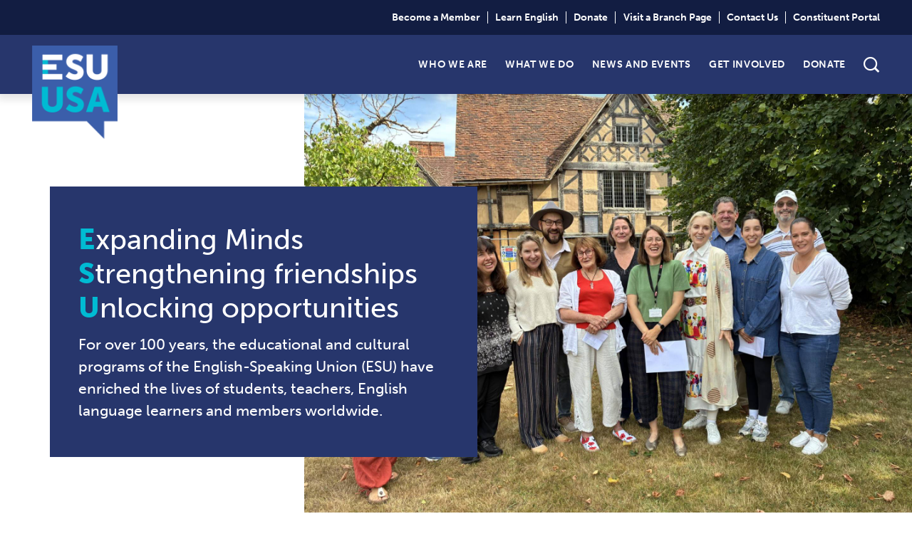

--- FILE ---
content_type: text/html; charset=UTF-8
request_url: https://www.esuus.org/?nstart=20&count=2
body_size: 21522
content:
<!doctype html>
<html lang="en-US">

<head>
    <meta charset="UTF-8">
    <title>Home - ESU</title>

    <meta http-equiv="X-UA-Compatible" content="IE=edge,chrome=1">
    <meta name="viewport" content="width=device-width, initial-scale=1.0">
    <meta name="format-detection" content="telephone=no">

    <!-- Adobe Fonts - will need to be switched to client account -->
    <link rel="stylesheet" href="https://use.typekit.net/vzn6tvl.css">

    <!-- Main Stylesheet -->
    <link rel="stylesheet" href="https://www.esuus.org/wp-content/themes/esu/dist/css/main.css">
    <link rel="stylesheet" href="https://www.esuus.org/wp-content/themes/esu/dist/css/custom.css">

    <meta name='robots' content='index, follow, max-image-preview:large, max-snippet:-1, max-video-preview:-1' />
	<style>img:is([sizes="auto" i], [sizes^="auto," i]) { contain-intrinsic-size: 3000px 1500px }</style>
	
	<!-- This site is optimized with the Yoast SEO Premium plugin v24.2 (Yoast SEO v26.0) - https://yoast.com/wordpress/plugins/seo/ -->
	<meta name="description" content="For 100 years, the ESU educational and cultural programs have enriched the lives of students, teachers, English language learners and ESU members." />
	<link rel="canonical" href="https://www.esuus.org/" />
	<meta property="og:locale" content="en_US" />
	<meta property="og:type" content="website" />
	<meta property="og:title" content="Home" />
	<meta property="og:description" content="For 100 years, the ESU educational and cultural programs have enriched the lives of students, teachers, English language learners and ESU members." />
	<meta property="og:url" content="https://www.esuus.org/" />
	<meta property="og:site_name" content="ESU" />
	<meta property="article:publisher" content="https://www.facebook.com/ESUUSA" />
	<meta property="article:modified_time" content="2025-12-23T17:50:17+00:00" />
	<meta property="og:image" content="https://www.esuus.org/wp-content/uploads/2022/12/ARNIC-p-2000-e1671029741498.jpg" />
	<meta property="og:image:width" content="1600" />
	<meta property="og:image:height" content="1113" />
	<meta property="og:image:type" content="image/jpeg" />
	<meta name="twitter:card" content="summary_large_image" />
	<script type="application/ld+json" class="yoast-schema-graph">{"@context":"https://schema.org","@graph":[{"@type":"WebPage","@id":"https://www.esuus.org/","url":"https://www.esuus.org/","name":"Home - ESU","isPartOf":{"@id":"https://www.esuus.org/#website"},"about":{"@id":"https://www.esuus.org/#organization"},"datePublished":"2022-12-02T15:03:20+00:00","dateModified":"2025-12-23T17:50:17+00:00","description":"For 100 years, the ESU educational and cultural programs have enriched the lives of students, teachers, English language learners and ESU members.","breadcrumb":{"@id":"https://www.esuus.org/#breadcrumb"},"inLanguage":"en-US","potentialAction":[{"@type":"ReadAction","target":["https://www.esuus.org/"]}]},{"@type":"BreadcrumbList","@id":"https://www.esuus.org/#breadcrumb","itemListElement":[{"@type":"ListItem","position":1,"name":"Home"}]},{"@type":"WebSite","@id":"https://www.esuus.org/#website","url":"https://www.esuus.org/","name":"The English-Speaking Union","description":"Expanding minds, Strengthening friendships, Unlocking opportunities","publisher":{"@id":"https://www.esuus.org/#organization"},"alternateName":"ESU","potentialAction":[{"@type":"SearchAction","target":{"@type":"EntryPoint","urlTemplate":"https://www.esuus.org/?s={search_term_string}"},"query-input":{"@type":"PropertyValueSpecification","valueRequired":true,"valueName":"search_term_string"}}],"inLanguage":"en-US"},{"@type":"Organization","@id":"https://www.esuus.org/#organization","name":"The English-Speaking Union","alternateName":"ESU","url":"https://www.esuus.org/","logo":{"@type":"ImageObject","inLanguage":"en-US","@id":"https://www.esuus.org/#/schema/logo/image/","url":"https://www.esuus.org/wp-content/uploads/2022/12/ESU_Color_RGB.png","contentUrl":"https://www.esuus.org/wp-content/uploads/2022/12/ESU_Color_RGB.png","width":246,"height":268,"caption":"The English-Speaking Union"},"image":{"@id":"https://www.esuus.org/#/schema/logo/image/"},"sameAs":["https://www.facebook.com/ESUUSA","https://www.instagram.com/esu_us/"],"legalName":"The English-Speaking Union of the United States"}]}</script>
	<meta name="google-site-verification" content="C92ll1T5wU-tDMxdIXhuXKatLT7fj-_7cYU5K61S8H0" />
	<!-- / Yoast SEO Premium plugin. -->


<script type="text/javascript">
/* <![CDATA[ */
window._wpemojiSettings = {"baseUrl":"https:\/\/s.w.org\/images\/core\/emoji\/16.0.1\/72x72\/","ext":".png","svgUrl":"https:\/\/s.w.org\/images\/core\/emoji\/16.0.1\/svg\/","svgExt":".svg","source":{"concatemoji":"https:\/\/www.esuus.org\/wp-includes\/js\/wp-emoji-release.min.js?ver=6.8.3"}};
/*! This file is auto-generated */
!function(s,n){var o,i,e;function c(e){try{var t={supportTests:e,timestamp:(new Date).valueOf()};sessionStorage.setItem(o,JSON.stringify(t))}catch(e){}}function p(e,t,n){e.clearRect(0,0,e.canvas.width,e.canvas.height),e.fillText(t,0,0);var t=new Uint32Array(e.getImageData(0,0,e.canvas.width,e.canvas.height).data),a=(e.clearRect(0,0,e.canvas.width,e.canvas.height),e.fillText(n,0,0),new Uint32Array(e.getImageData(0,0,e.canvas.width,e.canvas.height).data));return t.every(function(e,t){return e===a[t]})}function u(e,t){e.clearRect(0,0,e.canvas.width,e.canvas.height),e.fillText(t,0,0);for(var n=e.getImageData(16,16,1,1),a=0;a<n.data.length;a++)if(0!==n.data[a])return!1;return!0}function f(e,t,n,a){switch(t){case"flag":return n(e,"\ud83c\udff3\ufe0f\u200d\u26a7\ufe0f","\ud83c\udff3\ufe0f\u200b\u26a7\ufe0f")?!1:!n(e,"\ud83c\udde8\ud83c\uddf6","\ud83c\udde8\u200b\ud83c\uddf6")&&!n(e,"\ud83c\udff4\udb40\udc67\udb40\udc62\udb40\udc65\udb40\udc6e\udb40\udc67\udb40\udc7f","\ud83c\udff4\u200b\udb40\udc67\u200b\udb40\udc62\u200b\udb40\udc65\u200b\udb40\udc6e\u200b\udb40\udc67\u200b\udb40\udc7f");case"emoji":return!a(e,"\ud83e\udedf")}return!1}function g(e,t,n,a){var r="undefined"!=typeof WorkerGlobalScope&&self instanceof WorkerGlobalScope?new OffscreenCanvas(300,150):s.createElement("canvas"),o=r.getContext("2d",{willReadFrequently:!0}),i=(o.textBaseline="top",o.font="600 32px Arial",{});return e.forEach(function(e){i[e]=t(o,e,n,a)}),i}function t(e){var t=s.createElement("script");t.src=e,t.defer=!0,s.head.appendChild(t)}"undefined"!=typeof Promise&&(o="wpEmojiSettingsSupports",i=["flag","emoji"],n.supports={everything:!0,everythingExceptFlag:!0},e=new Promise(function(e){s.addEventListener("DOMContentLoaded",e,{once:!0})}),new Promise(function(t){var n=function(){try{var e=JSON.parse(sessionStorage.getItem(o));if("object"==typeof e&&"number"==typeof e.timestamp&&(new Date).valueOf()<e.timestamp+604800&&"object"==typeof e.supportTests)return e.supportTests}catch(e){}return null}();if(!n){if("undefined"!=typeof Worker&&"undefined"!=typeof OffscreenCanvas&&"undefined"!=typeof URL&&URL.createObjectURL&&"undefined"!=typeof Blob)try{var e="postMessage("+g.toString()+"("+[JSON.stringify(i),f.toString(),p.toString(),u.toString()].join(",")+"));",a=new Blob([e],{type:"text/javascript"}),r=new Worker(URL.createObjectURL(a),{name:"wpTestEmojiSupports"});return void(r.onmessage=function(e){c(n=e.data),r.terminate(),t(n)})}catch(e){}c(n=g(i,f,p,u))}t(n)}).then(function(e){for(var t in e)n.supports[t]=e[t],n.supports.everything=n.supports.everything&&n.supports[t],"flag"!==t&&(n.supports.everythingExceptFlag=n.supports.everythingExceptFlag&&n.supports[t]);n.supports.everythingExceptFlag=n.supports.everythingExceptFlag&&!n.supports.flag,n.DOMReady=!1,n.readyCallback=function(){n.DOMReady=!0}}).then(function(){return e}).then(function(){var e;n.supports.everything||(n.readyCallback(),(e=n.source||{}).concatemoji?t(e.concatemoji):e.wpemoji&&e.twemoji&&(t(e.twemoji),t(e.wpemoji)))}))}((window,document),window._wpemojiSettings);
/* ]]> */
</script>
<style type="text/css" media="all">
.wpautoterms-footer{background-color:#ffffff;text-align:center;}
.wpautoterms-footer a{color:#000000;font-family:Arial, sans-serif;font-size:14px;}
.wpautoterms-footer .separator{color:#cccccc;font-family:Arial, sans-serif;font-size:14px;}</style>
<link rel='stylesheet' id='dashicons-css' href='https://www.esuus.org/wp-includes/css/dashicons.min.css?ver=6.8.3' type='text/css' media='all' />
<link rel='stylesheet' id='tec-variables-skeleton-css' href='https://www.esuus.org/wp-content/plugins/the-events-calendar/common/src/resources/css/variables-skeleton.min.css?ver=6.4.0' type='text/css' media='all' />
<link rel='stylesheet' id='tec-variables-full-css' href='https://www.esuus.org/wp-content/plugins/the-events-calendar/common/src/resources/css/variables-full.min.css?ver=6.4.0' type='text/css' media='all' />
<link rel='stylesheet' id='tribe-common-skeleton-style-css' href='https://www.esuus.org/wp-content/plugins/the-events-calendar/common/src/resources/css/common-skeleton.min.css?ver=6.4.0' type='text/css' media='all' />
<link rel='stylesheet' id='tribe-common-full-style-css' href='https://www.esuus.org/wp-content/plugins/the-events-calendar/common/src/resources/css/common-full.min.css?ver=6.4.0' type='text/css' media='all' />
<link rel='stylesheet' id='event-tickets-tickets-css-css' href='https://www.esuus.org/wp-content/plugins/event-tickets/src/resources/css/tickets.min.css?ver=5.17.0.1' type='text/css' media='all' />
<link rel='stylesheet' id='event-tickets-tickets-rsvp-css-css' href='https://www.esuus.org/wp-content/plugins/event-tickets/src/resources/css/rsvp-v1.min.css?ver=5.17.0.1' type='text/css' media='all' />
<style id='wp-emoji-styles-inline-css' type='text/css'>

	img.wp-smiley, img.emoji {
		display: inline !important;
		border: none !important;
		box-shadow: none !important;
		height: 1em !important;
		width: 1em !important;
		margin: 0 0.07em !important;
		vertical-align: -0.1em !important;
		background: none !important;
		padding: 0 !important;
	}
</style>
<style id='classic-theme-styles-inline-css' type='text/css'>
/*! This file is auto-generated */
.wp-block-button__link{color:#fff;background-color:#32373c;border-radius:9999px;box-shadow:none;text-decoration:none;padding:calc(.667em + 2px) calc(1.333em + 2px);font-size:1.125em}.wp-block-file__button{background:#32373c;color:#fff;text-decoration:none}
</style>
<style id='global-styles-inline-css' type='text/css'>
:root{--wp--preset--aspect-ratio--square: 1;--wp--preset--aspect-ratio--4-3: 4/3;--wp--preset--aspect-ratio--3-4: 3/4;--wp--preset--aspect-ratio--3-2: 3/2;--wp--preset--aspect-ratio--2-3: 2/3;--wp--preset--aspect-ratio--16-9: 16/9;--wp--preset--aspect-ratio--9-16: 9/16;--wp--preset--color--black: #000000;--wp--preset--color--cyan-bluish-gray: #abb8c3;--wp--preset--color--white: #ffffff;--wp--preset--color--pale-pink: #f78da7;--wp--preset--color--vivid-red: #cf2e2e;--wp--preset--color--luminous-vivid-orange: #ff6900;--wp--preset--color--luminous-vivid-amber: #fcb900;--wp--preset--color--light-green-cyan: #7bdcb5;--wp--preset--color--vivid-green-cyan: #00d084;--wp--preset--color--pale-cyan-blue: #8ed1fc;--wp--preset--color--vivid-cyan-blue: #0693e3;--wp--preset--color--vivid-purple: #9b51e0;--wp--preset--gradient--vivid-cyan-blue-to-vivid-purple: linear-gradient(135deg,rgba(6,147,227,1) 0%,rgb(155,81,224) 100%);--wp--preset--gradient--light-green-cyan-to-vivid-green-cyan: linear-gradient(135deg,rgb(122,220,180) 0%,rgb(0,208,130) 100%);--wp--preset--gradient--luminous-vivid-amber-to-luminous-vivid-orange: linear-gradient(135deg,rgba(252,185,0,1) 0%,rgba(255,105,0,1) 100%);--wp--preset--gradient--luminous-vivid-orange-to-vivid-red: linear-gradient(135deg,rgba(255,105,0,1) 0%,rgb(207,46,46) 100%);--wp--preset--gradient--very-light-gray-to-cyan-bluish-gray: linear-gradient(135deg,rgb(238,238,238) 0%,rgb(169,184,195) 100%);--wp--preset--gradient--cool-to-warm-spectrum: linear-gradient(135deg,rgb(74,234,220) 0%,rgb(151,120,209) 20%,rgb(207,42,186) 40%,rgb(238,44,130) 60%,rgb(251,105,98) 80%,rgb(254,248,76) 100%);--wp--preset--gradient--blush-light-purple: linear-gradient(135deg,rgb(255,206,236) 0%,rgb(152,150,240) 100%);--wp--preset--gradient--blush-bordeaux: linear-gradient(135deg,rgb(254,205,165) 0%,rgb(254,45,45) 50%,rgb(107,0,62) 100%);--wp--preset--gradient--luminous-dusk: linear-gradient(135deg,rgb(255,203,112) 0%,rgb(199,81,192) 50%,rgb(65,88,208) 100%);--wp--preset--gradient--pale-ocean: linear-gradient(135deg,rgb(255,245,203) 0%,rgb(182,227,212) 50%,rgb(51,167,181) 100%);--wp--preset--gradient--electric-grass: linear-gradient(135deg,rgb(202,248,128) 0%,rgb(113,206,126) 100%);--wp--preset--gradient--midnight: linear-gradient(135deg,rgb(2,3,129) 0%,rgb(40,116,252) 100%);--wp--preset--font-size--small: 13px;--wp--preset--font-size--medium: 20px;--wp--preset--font-size--large: 36px;--wp--preset--font-size--x-large: 42px;--wp--preset--spacing--20: 0.44rem;--wp--preset--spacing--30: 0.67rem;--wp--preset--spacing--40: 1rem;--wp--preset--spacing--50: 1.5rem;--wp--preset--spacing--60: 2.25rem;--wp--preset--spacing--70: 3.38rem;--wp--preset--spacing--80: 5.06rem;--wp--preset--shadow--natural: 6px 6px 9px rgba(0, 0, 0, 0.2);--wp--preset--shadow--deep: 12px 12px 50px rgba(0, 0, 0, 0.4);--wp--preset--shadow--sharp: 6px 6px 0px rgba(0, 0, 0, 0.2);--wp--preset--shadow--outlined: 6px 6px 0px -3px rgba(255, 255, 255, 1), 6px 6px rgba(0, 0, 0, 1);--wp--preset--shadow--crisp: 6px 6px 0px rgba(0, 0, 0, 1);}:where(.is-layout-flex){gap: 0.5em;}:where(.is-layout-grid){gap: 0.5em;}body .is-layout-flex{display: flex;}.is-layout-flex{flex-wrap: wrap;align-items: center;}.is-layout-flex > :is(*, div){margin: 0;}body .is-layout-grid{display: grid;}.is-layout-grid > :is(*, div){margin: 0;}:where(.wp-block-columns.is-layout-flex){gap: 2em;}:where(.wp-block-columns.is-layout-grid){gap: 2em;}:where(.wp-block-post-template.is-layout-flex){gap: 1.25em;}:where(.wp-block-post-template.is-layout-grid){gap: 1.25em;}.has-black-color{color: var(--wp--preset--color--black) !important;}.has-cyan-bluish-gray-color{color: var(--wp--preset--color--cyan-bluish-gray) !important;}.has-white-color{color: var(--wp--preset--color--white) !important;}.has-pale-pink-color{color: var(--wp--preset--color--pale-pink) !important;}.has-vivid-red-color{color: var(--wp--preset--color--vivid-red) !important;}.has-luminous-vivid-orange-color{color: var(--wp--preset--color--luminous-vivid-orange) !important;}.has-luminous-vivid-amber-color{color: var(--wp--preset--color--luminous-vivid-amber) !important;}.has-light-green-cyan-color{color: var(--wp--preset--color--light-green-cyan) !important;}.has-vivid-green-cyan-color{color: var(--wp--preset--color--vivid-green-cyan) !important;}.has-pale-cyan-blue-color{color: var(--wp--preset--color--pale-cyan-blue) !important;}.has-vivid-cyan-blue-color{color: var(--wp--preset--color--vivid-cyan-blue) !important;}.has-vivid-purple-color{color: var(--wp--preset--color--vivid-purple) !important;}.has-black-background-color{background-color: var(--wp--preset--color--black) !important;}.has-cyan-bluish-gray-background-color{background-color: var(--wp--preset--color--cyan-bluish-gray) !important;}.has-white-background-color{background-color: var(--wp--preset--color--white) !important;}.has-pale-pink-background-color{background-color: var(--wp--preset--color--pale-pink) !important;}.has-vivid-red-background-color{background-color: var(--wp--preset--color--vivid-red) !important;}.has-luminous-vivid-orange-background-color{background-color: var(--wp--preset--color--luminous-vivid-orange) !important;}.has-luminous-vivid-amber-background-color{background-color: var(--wp--preset--color--luminous-vivid-amber) !important;}.has-light-green-cyan-background-color{background-color: var(--wp--preset--color--light-green-cyan) !important;}.has-vivid-green-cyan-background-color{background-color: var(--wp--preset--color--vivid-green-cyan) !important;}.has-pale-cyan-blue-background-color{background-color: var(--wp--preset--color--pale-cyan-blue) !important;}.has-vivid-cyan-blue-background-color{background-color: var(--wp--preset--color--vivid-cyan-blue) !important;}.has-vivid-purple-background-color{background-color: var(--wp--preset--color--vivid-purple) !important;}.has-black-border-color{border-color: var(--wp--preset--color--black) !important;}.has-cyan-bluish-gray-border-color{border-color: var(--wp--preset--color--cyan-bluish-gray) !important;}.has-white-border-color{border-color: var(--wp--preset--color--white) !important;}.has-pale-pink-border-color{border-color: var(--wp--preset--color--pale-pink) !important;}.has-vivid-red-border-color{border-color: var(--wp--preset--color--vivid-red) !important;}.has-luminous-vivid-orange-border-color{border-color: var(--wp--preset--color--luminous-vivid-orange) !important;}.has-luminous-vivid-amber-border-color{border-color: var(--wp--preset--color--luminous-vivid-amber) !important;}.has-light-green-cyan-border-color{border-color: var(--wp--preset--color--light-green-cyan) !important;}.has-vivid-green-cyan-border-color{border-color: var(--wp--preset--color--vivid-green-cyan) !important;}.has-pale-cyan-blue-border-color{border-color: var(--wp--preset--color--pale-cyan-blue) !important;}.has-vivid-cyan-blue-border-color{border-color: var(--wp--preset--color--vivid-cyan-blue) !important;}.has-vivid-purple-border-color{border-color: var(--wp--preset--color--vivid-purple) !important;}.has-vivid-cyan-blue-to-vivid-purple-gradient-background{background: var(--wp--preset--gradient--vivid-cyan-blue-to-vivid-purple) !important;}.has-light-green-cyan-to-vivid-green-cyan-gradient-background{background: var(--wp--preset--gradient--light-green-cyan-to-vivid-green-cyan) !important;}.has-luminous-vivid-amber-to-luminous-vivid-orange-gradient-background{background: var(--wp--preset--gradient--luminous-vivid-amber-to-luminous-vivid-orange) !important;}.has-luminous-vivid-orange-to-vivid-red-gradient-background{background: var(--wp--preset--gradient--luminous-vivid-orange-to-vivid-red) !important;}.has-very-light-gray-to-cyan-bluish-gray-gradient-background{background: var(--wp--preset--gradient--very-light-gray-to-cyan-bluish-gray) !important;}.has-cool-to-warm-spectrum-gradient-background{background: var(--wp--preset--gradient--cool-to-warm-spectrum) !important;}.has-blush-light-purple-gradient-background{background: var(--wp--preset--gradient--blush-light-purple) !important;}.has-blush-bordeaux-gradient-background{background: var(--wp--preset--gradient--blush-bordeaux) !important;}.has-luminous-dusk-gradient-background{background: var(--wp--preset--gradient--luminous-dusk) !important;}.has-pale-ocean-gradient-background{background: var(--wp--preset--gradient--pale-ocean) !important;}.has-electric-grass-gradient-background{background: var(--wp--preset--gradient--electric-grass) !important;}.has-midnight-gradient-background{background: var(--wp--preset--gradient--midnight) !important;}.has-small-font-size{font-size: var(--wp--preset--font-size--small) !important;}.has-medium-font-size{font-size: var(--wp--preset--font-size--medium) !important;}.has-large-font-size{font-size: var(--wp--preset--font-size--large) !important;}.has-x-large-font-size{font-size: var(--wp--preset--font-size--x-large) !important;}
:where(.wp-block-post-template.is-layout-flex){gap: 1.25em;}:where(.wp-block-post-template.is-layout-grid){gap: 1.25em;}
:where(.wp-block-columns.is-layout-flex){gap: 2em;}:where(.wp-block-columns.is-layout-grid){gap: 2em;}
:root :where(.wp-block-pullquote){font-size: 1.5em;line-height: 1.6;}
</style>
<link rel='stylesheet' id='wpautoterms_css-css' href='https://www.esuus.org/wp-content/plugins/auto-terms-of-service-and-privacy-policy/css/wpautoterms.css?ver=6.8.3' type='text/css' media='all' />
<link rel='stylesheet' id='event-tickets-rsvp-css' href='https://www.esuus.org/wp-content/plugins/event-tickets/src/resources/css/rsvp.min.css?ver=5.17.0.1' type='text/css' media='all' />
<link rel="stylesheet" type="text/css" href="https://www.esuus.org/wp-content/plugins/smart-slider-3/Public/SmartSlider3/Application/Frontend/Assets/dist/smartslider.min.css?ver=52073c7b" media="all">
<style data-related="n2-ss-5">div#n2-ss-5 .n2-ss-slider-1{display:grid;position:relative;}div#n2-ss-5 .n2-ss-slider-2{display:grid;position:relative;overflow:hidden;padding:0px 0px 0px 0px;border:0px solid RGBA(62,62,62,1);border-radius:0px;background-clip:padding-box;background-repeat:repeat;background-position:50% 50%;background-size:cover;background-attachment:scroll;z-index:1;}div#n2-ss-5:not(.n2-ss-loaded) .n2-ss-slider-2{background-image:none !important;}div#n2-ss-5 .n2-ss-slider-3{display:grid;grid-template-areas:'cover';position:relative;overflow:hidden;z-index:10;}div#n2-ss-5 .n2-ss-slider-3 > *{grid-area:cover;}div#n2-ss-5 .n2-ss-slide-backgrounds,div#n2-ss-5 .n2-ss-slider-3 > .n2-ss-divider{position:relative;}div#n2-ss-5 .n2-ss-slide-backgrounds{z-index:10;}div#n2-ss-5 .n2-ss-slide-backgrounds > *{overflow:hidden;}div#n2-ss-5 .n2-ss-slide-background{transform:translateX(-100000px);}div#n2-ss-5 .n2-ss-slider-4{place-self:center;position:relative;width:100%;height:100%;z-index:20;display:grid;grid-template-areas:'slide';}div#n2-ss-5 .n2-ss-slider-4 > *{grid-area:slide;}div#n2-ss-5.n2-ss-full-page--constrain-ratio .n2-ss-slider-4{height:auto;}div#n2-ss-5 .n2-ss-slide{display:grid;place-items:center;grid-auto-columns:100%;position:relative;z-index:20;-webkit-backface-visibility:hidden;transform:translateX(-100000px);}div#n2-ss-5 .n2-ss-slide{perspective:1500px;}div#n2-ss-5 .n2-ss-slide-active{z-index:21;}.n2-ss-background-animation{position:absolute;top:0;left:0;width:100%;height:100%;z-index:3;}div#n2-ss-5 .n2-ss-control-bullet{visibility:hidden;text-align:center;justify-content:center;z-index:14;}div#n2-ss-5 .n2-ss-control-bullet--calculate-size{left:0 !important;}div#n2-ss-5 .n2-ss-control-bullet-horizontal.n2-ss-control-bullet-fullsize{width:100%;}div#n2-ss-5 .n2-ss-control-bullet-vertical.n2-ss-control-bullet-fullsize{height:100%;flex-flow:column;}div#n2-ss-5 .nextend-bullet-bar{display:inline-flex;vertical-align:top;visibility:visible;align-items:center;flex-wrap:wrap;}div#n2-ss-5 .n2-bar-justify-content-left{justify-content:flex-start;}div#n2-ss-5 .n2-bar-justify-content-center{justify-content:center;}div#n2-ss-5 .n2-bar-justify-content-right{justify-content:flex-end;}div#n2-ss-5 .n2-ss-control-bullet-vertical > .nextend-bullet-bar{flex-flow:column;}div#n2-ss-5 .n2-ss-control-bullet-fullsize > .nextend-bullet-bar{display:flex;}div#n2-ss-5 .n2-ss-control-bullet-horizontal.n2-ss-control-bullet-fullsize > .nextend-bullet-bar{flex:1 1 auto;}div#n2-ss-5 .n2-ss-control-bullet-vertical.n2-ss-control-bullet-fullsize > .nextend-bullet-bar{height:100%;}div#n2-ss-5 .nextend-bullet-bar .n2-bullet{cursor:pointer;transition:background-color 0.4s;}div#n2-ss-5 .nextend-bullet-bar .n2-bullet.n2-active{cursor:default;}div#n2-ss-5 div.n2-ss-bullet-thumbnail-container{position:absolute;z-index:10000000;}div#n2-ss-5 .n2-ss-bullet-thumbnail-container .n2-ss-bullet-thumbnail{background-size:cover;background-repeat:no-repeat;background-position:center;}div#n2-ss-5 .n-uc-C5Pi0IiRFvkP-inner{background-color:RGBA(39,54,108,1);}div#n2-ss-5 .n2-font-61ce328f56f718b5d7dffa0fbe6133d1-hover{font-family: 'museo-sans';color: #ffffff;font-size:250%;text-shadow: none;line-height: 1.2;font-weight: normal;font-style: normal;text-decoration: none;text-align: inherit;letter-spacing: normal;word-spacing: normal;text-transform: none;font-weight: 400;}div#n2-ss-5 .n2-font-6f161e97ccb538c06ca40d5521a9a9c7-paragraph{font-family: 'museo-sans';color: #ffffff;font-size:131.25%;text-shadow: none;line-height: 1.5;font-weight: normal;font-style: normal;text-decoration: none;text-align: inherit;letter-spacing: normal;word-spacing: normal;text-transform: none;font-weight: normal;}div#n2-ss-5 .n2-font-6f161e97ccb538c06ca40d5521a9a9c7-paragraph a, div#n2-ss-5 .n2-font-6f161e97ccb538c06ca40d5521a9a9c7-paragraph a:FOCUS{font-family: 'museo-sans';color: #1890d7;font-size:100%;text-shadow: none;line-height: 1.5;font-weight: normal;font-style: normal;text-decoration: none;text-align: inherit;letter-spacing: normal;word-spacing: normal;text-transform: none;font-weight: normal;}div#n2-ss-5 .n2-font-6f161e97ccb538c06ca40d5521a9a9c7-paragraph a:HOVER, div#n2-ss-5 .n2-font-6f161e97ccb538c06ca40d5521a9a9c7-paragraph a:ACTIVE{font-family: 'museo-sans';color: #1890d7;font-size:100%;text-shadow: none;line-height: 1.5;font-weight: normal;font-style: normal;text-decoration: none;text-align: inherit;letter-spacing: normal;word-spacing: normal;text-transform: none;font-weight: normal;}div#n2-ss-5 .n-uc-BYF4NfWedX6X-inner{background-color:RGBA(39,54,108,1);}div#n2-ss-5 .n-uc-sCU6Ge3RJGhf-inner{background-color:RGBA(39,54,108,1);}div#n2-ss-5 .n-uc-Uz9eyiD0VXfb-inner{background-color:RGBA(39,54,108,1);}div#n2-ss-5 .n-uc-0fsk1xWIjPbN-inner{background-color:RGBA(39,54,108,1);}div#n2-ss-5 .n-uc-iO7PR7UoxUfR-inner{background-color:RGBA(39,54,108,1);}div#n2-ss-5 .n2-style-f4f0e5a44b39198445175052ce6d0cea-dot{background: #ffffff;opacity:0.5;padding:5px 5px 5px 5px ;box-shadow: none;border: 0px solid RGBA(0,0,0,1);border-radius:50px;margin:4px;}div#n2-ss-5 .n2-style-f4f0e5a44b39198445175052ce6d0cea-dot.n2-active, div#n2-ss-5 .n2-style-f4f0e5a44b39198445175052ce6d0cea-dot:HOVER, div#n2-ss-5 .n2-style-f4f0e5a44b39198445175052ce6d0cea-dot:FOCUS{background: #ffffff;opacity:0.9;}div#n2-ss-5 .n2-style-19008e1ef181b032b83b99f8276dc553-simple{background: RGBA(255,255,255,0);opacity:1;padding:0px 0px 0px 0px ;box-shadow: none;border: 0px solid RGBA(0,0,0,1);border-radius:99px;}div#n2-ss-5 .n-uc-j41GQTEyydkl{padding:45px 60px 45px 60px}div#n2-ss-5 .n-uc-vXHE9mj6XDhd-inner{padding:10px 10px 10px 10px;text-align:left;--ssselfalign:var(--ss-fs);;justify-content:center}div#n2-ss-5 .n-uc-C5Pi0IiRFvkP-inner{padding:50px 40px 50px 40px}div#n2-ss-5 .n-uc-C5Pi0IiRFvkP-inner > .n2-ss-layer-row-inner{width:calc(100% + 21px);margin:-10px;flex-wrap:nowrap;}div#n2-ss-5 .n-uc-C5Pi0IiRFvkP-inner > .n2-ss-layer-row-inner > .n2-ss-layer[data-sstype="col"]{margin:10px}div#n2-ss-5 .n-uc-C5Pi0IiRFvkP{max-width:600px}div#n2-ss-5 .n-uc-Tg5EWq6zJ46f-inner{padding:0px 0px 0px 0px;justify-content:center}div#n2-ss-5 .n-uc-Tg5EWq6zJ46f{width:100%}div#n2-ss-5 .n-uc-5uuD97YR128r{--margin-bottom:10px}div#n2-ss-5 .n-uc-qxF4l4GLOXsg{--margin-bottom:10px}div#n2-ss-5 .n-uc-23v4l0TyVrik{--margin-bottom:10px}div#n2-ss-5 .n-uc-5zzHOqaaQMkX{--margin-top:12px;--margin-bottom:10px}div#n2-ss-5 .n-uc-FdkOcRHjJLjI{padding:45px 60px 45px 60px}div#n2-ss-5 .n-uc-kSSklHuI6jZH-inner{padding:10px 10px 10px 10px;text-align:left;--ssselfalign:var(--ss-fs);;justify-content:center}div#n2-ss-5 .n-uc-BYF4NfWedX6X-inner{padding:50px 40px 50px 40px}div#n2-ss-5 .n-uc-BYF4NfWedX6X-inner > .n2-ss-layer-row-inner{width:calc(100% + 21px);margin:-10px;flex-wrap:nowrap;}div#n2-ss-5 .n-uc-BYF4NfWedX6X-inner > .n2-ss-layer-row-inner > .n2-ss-layer[data-sstype="col"]{margin:10px}div#n2-ss-5 .n-uc-BYF4NfWedX6X{max-width:600px}div#n2-ss-5 .n-uc-f7BjE7Ilmjet-inner{padding:0px 0px 0px 0px;justify-content:center}div#n2-ss-5 .n-uc-f7BjE7Ilmjet{width:100%}div#n2-ss-5 .n-uc-ROJaNENi71qh{--margin-bottom:10px}div#n2-ss-5 .n-uc-V3ruIkp9xvo0{--margin-bottom:10px}div#n2-ss-5 .n-uc-LO0lYeKvv8Ex{--margin-bottom:10px}div#n2-ss-5 .n-uc-j92Z8JkeaOtw{--margin-top:12px;--margin-bottom:10px}div#n2-ss-5 .n-uc-g5QWvehu3zQz{padding:45px 60px 45px 60px}div#n2-ss-5 .n-uc-ZThJmVUiM63m-inner{padding:10px 10px 10px 10px;text-align:left;--ssselfalign:var(--ss-fs);;justify-content:center}div#n2-ss-5 .n-uc-sCU6Ge3RJGhf-inner{padding:50px 40px 50px 40px}div#n2-ss-5 .n-uc-sCU6Ge3RJGhf-inner > .n2-ss-layer-row-inner{width:calc(100% + 21px);margin:-10px;flex-wrap:nowrap;}div#n2-ss-5 .n-uc-sCU6Ge3RJGhf-inner > .n2-ss-layer-row-inner > .n2-ss-layer[data-sstype="col"]{margin:10px}div#n2-ss-5 .n-uc-sCU6Ge3RJGhf{max-width:600px}div#n2-ss-5 .n-uc-BeUPR9bymyqD-inner{padding:0px 0px 0px 0px;justify-content:center}div#n2-ss-5 .n-uc-BeUPR9bymyqD{width:100%}div#n2-ss-5 .n-uc-flKPK0aUB3F2{--margin-bottom:10px}div#n2-ss-5 .n-uc-RmgMB0ILSzyD{--margin-bottom:10px}div#n2-ss-5 .n-uc-LyCK4n4IRNfn{--margin-bottom:10px}div#n2-ss-5 .n-uc-U0vzYKOiDnRU{--margin-top:12px;--margin-bottom:10px}div#n2-ss-5 .n-uc-UwBQjeudvXET{padding:45px 60px 45px 60px}div#n2-ss-5 .n-uc-sXPRM4CWkxjG-inner{padding:10px 10px 10px 10px;text-align:left;--ssselfalign:var(--ss-fs);;justify-content:center}div#n2-ss-5 .n-uc-Uz9eyiD0VXfb-inner{padding:50px 40px 50px 40px}div#n2-ss-5 .n-uc-Uz9eyiD0VXfb-inner > .n2-ss-layer-row-inner{width:calc(100% + 21px);margin:-10px;flex-wrap:nowrap;}div#n2-ss-5 .n-uc-Uz9eyiD0VXfb-inner > .n2-ss-layer-row-inner > .n2-ss-layer[data-sstype="col"]{margin:10px}div#n2-ss-5 .n-uc-Uz9eyiD0VXfb{max-width:600px}div#n2-ss-5 .n-uc-nyxOI0LIZOJ6-inner{padding:0px 0px 0px 0px;justify-content:center}div#n2-ss-5 .n-uc-nyxOI0LIZOJ6{width:100%}div#n2-ss-5 .n-uc-vhovWQAx0wRi{--margin-bottom:10px}div#n2-ss-5 .n-uc-yFrwajZ3dG8h{--margin-bottom:10px}div#n2-ss-5 .n-uc-kuuSHx6oSMCx{--margin-bottom:10px}div#n2-ss-5 .n-uc-EgkUGbVSdV7d{--margin-top:12px;--margin-bottom:10px}div#n2-ss-5 .n-uc-bis6SEF6IFzU{padding:45px 60px 45px 60px}div#n2-ss-5 .n-uc-v6kzuRSkny3o-inner{padding:10px 10px 10px 10px;text-align:left;--ssselfalign:var(--ss-fs);;justify-content:center}div#n2-ss-5 .n-uc-0fsk1xWIjPbN-inner{padding:50px 40px 50px 40px}div#n2-ss-5 .n-uc-0fsk1xWIjPbN-inner > .n2-ss-layer-row-inner{width:calc(100% + 21px);margin:-10px;flex-wrap:nowrap;}div#n2-ss-5 .n-uc-0fsk1xWIjPbN-inner > .n2-ss-layer-row-inner > .n2-ss-layer[data-sstype="col"]{margin:10px}div#n2-ss-5 .n-uc-0fsk1xWIjPbN{max-width:600px}div#n2-ss-5 .n-uc-E4mLBHRz77NK-inner{padding:0px 0px 0px 0px;justify-content:center}div#n2-ss-5 .n-uc-E4mLBHRz77NK{width:100%}div#n2-ss-5 .n-uc-5tfVCD313sCc{--margin-bottom:10px}div#n2-ss-5 .n-uc-wu5yeW0mf8Hd{--margin-bottom:10px}div#n2-ss-5 .n-uc-X8rM3nPvr3WK{--margin-bottom:10px}div#n2-ss-5 .n-uc-OYlydH4XlUwr{--margin-top:12px;--margin-bottom:10px}div#n2-ss-5 .n-uc-arC38PsOFlGC{padding:45px 60px 45px 60px}div#n2-ss-5 .n-uc-ypzX2ZKCgiAi-inner{padding:10px 10px 10px 10px;text-align:left;--ssselfalign:var(--ss-fs);;justify-content:center}div#n2-ss-5 .n-uc-iO7PR7UoxUfR-inner{padding:50px 40px 50px 40px}div#n2-ss-5 .n-uc-iO7PR7UoxUfR-inner > .n2-ss-layer-row-inner{width:calc(100% + 21px);margin:-10px;flex-wrap:nowrap;}div#n2-ss-5 .n-uc-iO7PR7UoxUfR-inner > .n2-ss-layer-row-inner > .n2-ss-layer[data-sstype="col"]{margin:10px}div#n2-ss-5 .n-uc-iO7PR7UoxUfR{max-width:600px}div#n2-ss-5 .n-uc-0G6ezuOHbDIS-inner{padding:0px 0px 0px 0px;justify-content:center}div#n2-ss-5 .n-uc-0G6ezuOHbDIS{width:100%}div#n2-ss-5 .n-uc-LyQBwvPD2Als{--margin-bottom:10px}div#n2-ss-5 .n-uc-9c0yXRZ8kaAG{--margin-bottom:10px}div#n2-ss-5 .n-uc-wsEnHVWw5e31{--margin-bottom:10px}div#n2-ss-5 .n-uc-3GdYf5cBou4x{--margin-top:12px;--margin-bottom:10px}@media (min-width: 1200px){div#n2-ss-5 [data-hide-desktopportrait="1"]{display: none !important;}}@media (orientation: landscape) and (max-width: 1199px) and (min-width: 901px),(orientation: portrait) and (max-width: 1199px) and (min-width: 701px){div#n2-ss-5 .n-uc-C5Pi0IiRFvkP-inner{padding:50px 40px 50px 40px;text-align:left;--ssselfalign:var(--ss-fs);}div#n2-ss-5 .n-uc-C5Pi0IiRFvkP-inner > .n2-ss-layer-row-inner{flex-wrap:nowrap;}div#n2-ss-5 .n-uc-Tg5EWq6zJ46f{width:100%}div#n2-ss-5 .n-uc-BYF4NfWedX6X-inner{padding:50px 40px 50px 40px;text-align:left;--ssselfalign:var(--ss-fs);}div#n2-ss-5 .n-uc-BYF4NfWedX6X-inner > .n2-ss-layer-row-inner{flex-wrap:nowrap;}div#n2-ss-5 .n-uc-f7BjE7Ilmjet{width:100%}div#n2-ss-5 .n-uc-sCU6Ge3RJGhf-inner{padding:50px 40px 50px 40px;text-align:left;--ssselfalign:var(--ss-fs);}div#n2-ss-5 .n-uc-sCU6Ge3RJGhf-inner > .n2-ss-layer-row-inner{flex-wrap:nowrap;}div#n2-ss-5 .n-uc-BeUPR9bymyqD{width:100%}div#n2-ss-5 .n-uc-Uz9eyiD0VXfb-inner{padding:50px 40px 50px 40px;text-align:left;--ssselfalign:var(--ss-fs);}div#n2-ss-5 .n-uc-Uz9eyiD0VXfb-inner > .n2-ss-layer-row-inner{flex-wrap:nowrap;}div#n2-ss-5 .n-uc-nyxOI0LIZOJ6{width:100%}div#n2-ss-5 .n-uc-0fsk1xWIjPbN-inner{padding:50px 40px 50px 40px;text-align:left;--ssselfalign:var(--ss-fs);}div#n2-ss-5 .n-uc-0fsk1xWIjPbN-inner > .n2-ss-layer-row-inner{flex-wrap:nowrap;}div#n2-ss-5 .n-uc-E4mLBHRz77NK{width:100%}div#n2-ss-5 .n-uc-iO7PR7UoxUfR-inner{padding:50px 40px 50px 40px;text-align:left;--ssselfalign:var(--ss-fs);}div#n2-ss-5 .n-uc-iO7PR7UoxUfR-inner > .n2-ss-layer-row-inner{flex-wrap:nowrap;}div#n2-ss-5 .n-uc-0G6ezuOHbDIS{width:100%}div#n2-ss-5 [data-hide-tabletportrait="1"]{display: none !important;}}@media (orientation: landscape) and (max-width: 900px),(orientation: portrait) and (max-width: 700px){div#n2-ss-5 .n-uc-j41GQTEyydkl{padding:45px 10px 45px 10px}div#n2-ss-5 .n-uc-C5Pi0IiRFvkP-inner{padding:30px 30px 30px 30px}div#n2-ss-5 .n-uc-C5Pi0IiRFvkP-inner > .n2-ss-layer-row-inner{flex-wrap:wrap;}div#n2-ss-5 .n-uc-Tg5EWq6zJ46f-inner{padding:0px 0px 0px 0px}div#n2-ss-5 .n-uc-Tg5EWq6zJ46f{width:calc(100% - 20px)}div#n2-ss-5 .n-uc-5uuD97YR128r{--margin-top:10px;--margin-bottom:10px;--ssfont-scale:0.6}div#n2-ss-5 .n-uc-qxF4l4GLOXsg{--margin-top:10px;--margin-bottom:10px;--ssfont-scale:0.6}div#n2-ss-5 .n-uc-23v4l0TyVrik{--margin-top:10px;--margin-bottom:10px;--ssfont-scale:0.6}div#n2-ss-5 .n-uc-5zzHOqaaQMkX{--margin-top:0px;--margin-bottom:10px;--ssfont-scale:0.8}div#n2-ss-5 .n-uc-FdkOcRHjJLjI{padding:45px 10px 45px 10px}div#n2-ss-5 .n-uc-BYF4NfWedX6X-inner{padding:30px 30px 30px 30px}div#n2-ss-5 .n-uc-BYF4NfWedX6X-inner > .n2-ss-layer-row-inner{flex-wrap:wrap;}div#n2-ss-5 .n-uc-f7BjE7Ilmjet-inner{padding:0px 0px 0px 0px}div#n2-ss-5 .n-uc-f7BjE7Ilmjet{width:calc(100% - 20px)}div#n2-ss-5 .n-uc-ROJaNENi71qh{--margin-top:10px;--margin-bottom:10px;--ssfont-scale:0.6}div#n2-ss-5 .n-uc-V3ruIkp9xvo0{--margin-top:10px;--margin-bottom:10px;--ssfont-scale:0.6}div#n2-ss-5 .n-uc-LO0lYeKvv8Ex{--margin-top:10px;--margin-bottom:10px;--ssfont-scale:0.6}div#n2-ss-5 .n-uc-j92Z8JkeaOtw{--margin-top:0px;--margin-bottom:10px;--ssfont-scale:0.8}div#n2-ss-5 .n-uc-g5QWvehu3zQz{padding:45px 10px 45px 10px}div#n2-ss-5 .n-uc-sCU6Ge3RJGhf-inner{padding:30px 30px 30px 30px}div#n2-ss-5 .n-uc-sCU6Ge3RJGhf-inner > .n2-ss-layer-row-inner{flex-wrap:wrap;}div#n2-ss-5 .n-uc-BeUPR9bymyqD-inner{padding:0px 0px 0px 0px}div#n2-ss-5 .n-uc-BeUPR9bymyqD{width:calc(100% - 20px)}div#n2-ss-5 .n-uc-flKPK0aUB3F2{--margin-top:10px;--margin-bottom:10px;--ssfont-scale:0.6}div#n2-ss-5 .n-uc-RmgMB0ILSzyD{--margin-top:10px;--margin-bottom:10px;--ssfont-scale:0.6}div#n2-ss-5 .n-uc-LyCK4n4IRNfn{--margin-top:10px;--margin-bottom:10px;--ssfont-scale:0.6}div#n2-ss-5 .n-uc-U0vzYKOiDnRU{--margin-top:0px;--margin-bottom:10px;--ssfont-scale:0.8}div#n2-ss-5 .n-uc-UwBQjeudvXET{padding:45px 10px 45px 10px}div#n2-ss-5 .n-uc-Uz9eyiD0VXfb-inner{padding:30px 30px 30px 30px}div#n2-ss-5 .n-uc-Uz9eyiD0VXfb-inner > .n2-ss-layer-row-inner{flex-wrap:wrap;}div#n2-ss-5 .n-uc-nyxOI0LIZOJ6-inner{padding:0px 0px 0px 0px}div#n2-ss-5 .n-uc-nyxOI0LIZOJ6{width:calc(100% - 20px)}div#n2-ss-5 .n-uc-vhovWQAx0wRi{--margin-top:10px;--margin-bottom:10px;--ssfont-scale:0.6}div#n2-ss-5 .n-uc-yFrwajZ3dG8h{--margin-top:10px;--margin-bottom:10px;--ssfont-scale:0.6}div#n2-ss-5 .n-uc-kuuSHx6oSMCx{--margin-top:10px;--margin-bottom:10px;--ssfont-scale:0.6}div#n2-ss-5 .n-uc-EgkUGbVSdV7d{--margin-top:0px;--margin-bottom:10px;--ssfont-scale:0.8}div#n2-ss-5 .n-uc-bis6SEF6IFzU{padding:45px 10px 45px 10px}div#n2-ss-5 .n-uc-0fsk1xWIjPbN-inner{padding:30px 30px 30px 30px}div#n2-ss-5 .n-uc-0fsk1xWIjPbN-inner > .n2-ss-layer-row-inner{flex-wrap:wrap;}div#n2-ss-5 .n-uc-E4mLBHRz77NK-inner{padding:0px 0px 0px 0px}div#n2-ss-5 .n-uc-E4mLBHRz77NK{width:calc(100% - 20px)}div#n2-ss-5 .n-uc-5tfVCD313sCc{--margin-top:10px;--margin-bottom:10px;--ssfont-scale:0.6}div#n2-ss-5 .n-uc-wu5yeW0mf8Hd{--margin-top:10px;--margin-bottom:10px;--ssfont-scale:0.6}div#n2-ss-5 .n-uc-X8rM3nPvr3WK{--margin-top:10px;--margin-bottom:10px;--ssfont-scale:0.6}div#n2-ss-5 .n-uc-OYlydH4XlUwr{--margin-top:0px;--margin-bottom:10px;--ssfont-scale:0.8}div#n2-ss-5 .n-uc-arC38PsOFlGC{padding:45px 10px 45px 10px}div#n2-ss-5 .n-uc-iO7PR7UoxUfR-inner{padding:30px 30px 30px 30px}div#n2-ss-5 .n-uc-iO7PR7UoxUfR-inner > .n2-ss-layer-row-inner{flex-wrap:wrap;}div#n2-ss-5 .n-uc-0G6ezuOHbDIS-inner{padding:0px 0px 0px 0px}div#n2-ss-5 .n-uc-0G6ezuOHbDIS{width:calc(100% - 20px)}div#n2-ss-5 .n-uc-LyQBwvPD2Als{--margin-top:10px;--margin-bottom:10px;--ssfont-scale:0.6}div#n2-ss-5 .n-uc-9c0yXRZ8kaAG{--margin-top:10px;--margin-bottom:10px;--ssfont-scale:0.6}div#n2-ss-5 .n-uc-wsEnHVWw5e31{--margin-top:10px;--margin-bottom:10px;--ssfont-scale:0.6}div#n2-ss-5 .n-uc-3GdYf5cBou4x{--margin-top:0px;--margin-bottom:10px;--ssfont-scale:0.8}div#n2-ss-5 [data-hide-mobileportrait="1"]{display: none !important;}}</style>
<script>(function(){this._N2=this._N2||{_r:[],_d:[],r:function(){this._r.push(arguments)},d:function(){this._d.push(arguments)}}}).call(window);</script><script src="https://www.esuus.org/wp-content/plugins/smart-slider-3/Public/SmartSlider3/Application/Frontend/Assets/dist/n2.min.js?ver=52073c7b" defer async></script>
<script src="https://www.esuus.org/wp-content/plugins/smart-slider-3/Public/SmartSlider3/Application/Frontend/Assets/dist/smartslider-frontend.min.js?ver=52073c7b" defer async></script>
<script src="https://www.esuus.org/wp-content/plugins/smart-slider-3/Public/SmartSlider3/Slider/SliderType/Simple/Assets/dist/ss-simple.min.js?ver=52073c7b" defer async></script>
<script src="https://www.esuus.org/wp-content/plugins/smart-slider-3/Public/SmartSlider3/Widget/Bullet/Assets/dist/w-bullet.min.js?ver=52073c7b" defer async></script>
<script>_N2.r('documentReady',function(){_N2.r(["documentReady","smartslider-frontend","SmartSliderWidgetBulletTransition","ss-simple"],function(){new _N2.SmartSliderSimple('n2-ss-5',{"admin":false,"background.video.mobile":1,"loadingTime":2000,"alias":{"id":0,"smoothScroll":0,"slideSwitch":0,"scroll":1},"align":"normal","isDelayed":0,"responsive":{"mediaQueries":{"all":false,"desktopportrait":["(min-width: 1200px)"],"tabletportrait":["(orientation: landscape) and (max-width: 1199px) and (min-width: 901px)","(orientation: portrait) and (max-width: 1199px) and (min-width: 701px)"],"mobileportrait":["(orientation: landscape) and (max-width: 900px)","(orientation: portrait) and (max-width: 700px)"]},"base":{"slideOuterWidth":1200,"slideOuterHeight":600,"sliderWidth":1200,"sliderHeight":600,"slideWidth":1200,"slideHeight":600},"hideOn":{"desktopLandscape":false,"desktopPortrait":false,"tabletLandscape":false,"tabletPortrait":false,"mobileLandscape":false,"mobilePortrait":false},"onResizeEnabled":true,"type":"fullwidth","sliderHeightBasedOn":"real","focusUser":1,"focusEdge":"auto","breakpoints":[{"device":"tabletPortrait","type":"max-screen-width","portraitWidth":1199,"landscapeWidth":1199},{"device":"mobilePortrait","type":"max-screen-width","portraitWidth":700,"landscapeWidth":900}],"enabledDevices":{"desktopLandscape":0,"desktopPortrait":1,"tabletLandscape":0,"tabletPortrait":1,"mobileLandscape":0,"mobilePortrait":1},"sizes":{"desktopPortrait":{"width":1200,"height":600,"max":3000,"min":1200},"tabletPortrait":{"width":701,"height":350,"customHeight":false,"max":1199,"min":701},"mobilePortrait":{"width":320,"height":160,"customHeight":false,"max":900,"min":320}},"overflowHiddenPage":0,"focus":{"offsetTop":"#wpadminbar","offsetBottom":""}},"controls":{"mousewheel":0,"touch":"horizontal","keyboard":1,"blockCarouselInteraction":1},"playWhenVisible":1,"playWhenVisibleAt":0.5,"lazyLoad":0,"lazyLoadNeighbor":0,"blockrightclick":0,"maintainSession":0,"autoplay":{"enabled":1,"start":1,"duration":4000,"autoplayLoop":1,"allowReStart":0,"pause":{"click":1,"mouse":"0","mediaStarted":1},"resume":{"click":1,"mouse":"leave","mediaEnded":1,"slidechanged":0},"interval":1,"intervalModifier":"loop","intervalSlide":"current"},"perspective":1500,"layerMode":{"playOnce":0,"playFirstLayer":1,"mode":"skippable","inAnimation":"mainInEnd"},"bgAnimations":0,"mainanimation":{"type":"fade","duration":600,"delay":0,"ease":"easeOutQuad","shiftedBackgroundAnimation":0},"carousel":1,"initCallbacks":function(){new _N2.SmartSliderWidgetBulletTransition(this,{"area":10,"dotClasses":"n2-style-f4f0e5a44b39198445175052ce6d0cea-dot ","mode":"","action":"click"})}})})});</script><script type="text/javascript" src="https://www.esuus.org/wp-includes/js/jquery/jquery.min.js?ver=3.7.1" id="jquery-core-js"></script>
<script type="text/javascript" src="https://www.esuus.org/wp-includes/js/jquery/jquery-migrate.min.js?ver=3.4.1" id="jquery-migrate-js"></script>
<script type="text/javascript" id="nfpaypal_nfpluginsettings-js-extra">
/* <![CDATA[ */
var nfpaypal_nfpluginsettings = {"clearLogRestUrl":"https:\/\/www.esuus.org\/wp-json\/ninja-forms-paypal\/v1\/debug-log\/delete-all","clearLogButtonId":"nfpaypal_clear_debug_logger","downloadLogRestUrl":"https:\/\/www.esuus.org\/wp-json\/ninja-forms-paypal\/v1\/debug-log\/get-all","downloadLogButtonId":"nfpaypal_download_debug_logger","_wpnonce":"7c7f6dd15a"};
/* ]]> */
</script>
<script type="text/javascript" src="https://www.esuus.org/wp-content/plugins/ninja-forms-paypal/assets/js/nfpluginsettings.js?ver=3.0.4" id="nfpaypal_nfpluginsettings-js"></script>
<script type="text/javascript" id="stripe_nfpluginsettings-js-extra">
/* <![CDATA[ */
var stripe_nfpluginsettings = {"clearLogRestUrl":"https:\/\/www.esuus.org\/wp-json\/ninja-forms-stripe\/v1\/debug-log\/delete-all","clearLogButtonId":"stripe_clear_debug_logger","downloadLogRestUrl":"https:\/\/www.esuus.org\/wp-json\/ninja-forms-stripe\/v1\/debug-log\/get-all","downloadLogButtonId":"stripe_download_debug_logger","_wpnonce":"7c7f6dd15a"};
/* ]]> */
</script>
<script type="text/javascript" src="https://www.esuus.org/wp-content/plugins/ninja-forms-stripe/assets/js/nfpluginsettings.js?ver=3.2.8" id="stripe_nfpluginsettings-js"></script>
<script type="text/javascript" id="file_uploads_nfpluginsettings-js-extra">
/* <![CDATA[ */
var params = {"clearLogRestUrl":"https:\/\/www.esuus.org\/wp-json\/nf-file-uploads\/debug-log\/delete-all","clearLogButtonId":"file_uploads_clear_debug_logger","downloadLogRestUrl":"https:\/\/www.esuus.org\/wp-json\/nf-file-uploads\/debug-log\/get-all","downloadLogButtonId":"file_uploads_download_debug_logger"};
/* ]]> */
</script>
<script type="text/javascript" src="https://www.esuus.org/wp-content/plugins/ninja-forms-uploads/assets/js/nfpluginsettings.js?ver=3.3.16" id="file_uploads_nfpluginsettings-js"></script>
<script type="text/javascript" src="https://www.esuus.org/wp-includes/js/dist/dom-ready.min.js?ver=f77871ff7694fffea381" id="wp-dom-ready-js"></script>
<script type="text/javascript" src="https://www.esuus.org/wp-content/plugins/auto-terms-of-service-and-privacy-policy/js/base.js?ver=3.0.4" id="wpautoterms_base-js"></script>
<link rel="https://api.w.org/" href="https://www.esuus.org/wp-json/" /><link rel="alternate" title="JSON" type="application/json" href="https://www.esuus.org/wp-json/wp/v2/pages/8" /><link rel="EditURI" type="application/rsd+xml" title="RSD" href="https://www.esuus.org/xmlrpc.php?rsd" />
<link rel='shortlink' href='https://www.esuus.org/' />
<link rel="alternate" title="oEmbed (JSON)" type="application/json+oembed" href="https://www.esuus.org/wp-json/oembed/1.0/embed?url=https%3A%2F%2Fwww.esuus.org%2F" />
<link rel="alternate" title="oEmbed (XML)" type="text/xml+oembed" href="https://www.esuus.org/wp-json/oembed/1.0/embed?url=https%3A%2F%2Fwww.esuus.org%2F&#038;format=xml" />
<meta name="tec-api-version" content="v1"><meta name="tec-api-origin" content="https://www.esuus.org"><link rel="alternate" href="https://www.esuus.org/wp-json/tribe/events/v1/" /><meta name="et-api-version" content="v1"><meta name="et-api-origin" content="https://www.esuus.org"><link rel="https://theeventscalendar.com/" href="https://www.esuus.org/wp-json/tribe/tickets/v1/" /><style type="text/css">.blue-message {
background: none repeat scroll 0 0 #3399ff;
    color: #ffffff;
    text-shadow: none;
    font-size: 16px;
    line-height: 24px;
    padding: 10px;
} 
.green-message {
background: none repeat scroll 0 0 #8cc14c;
    color: #ffffff;
    text-shadow: none;
    font-size: 16px;
    line-height: 24px;
    padding: 10px;
} 
.orange-message {
background: none repeat scroll 0 0 #faa732;
    color: #ffffff;
    text-shadow: none;
    font-size: 16px;
    line-height: 24px;
    padding: 10px;
} 
.red-message {
background: none repeat scroll 0 0 #da4d31;
    color: #ffffff;
    text-shadow: none;
    font-size: 16px;
    line-height: 24px;
    padding: 10px;
} 
.grey-message {
background: none repeat scroll 0 0 #53555c;
    color: #ffffff;
    text-shadow: none;
    font-size: 16px;
    line-height: 24px;
    padding: 10px;
} 
.left-block {
background: none repeat scroll 0 0px, radial-gradient(ellipse at center center, #ffffff 0%, #f2f2f2 100%) repeat scroll 0 0 rgba(0, 0, 0, 0);
    color: #8b8e97;
    padding: 10px;
    margin: 10px;
    float: left;
} 
.right-block {
background: none repeat scroll 0 0px, radial-gradient(ellipse at center center, #ffffff 0%, #f2f2f2 100%) repeat scroll 0 0 rgba(0, 0, 0, 0);
    color: #8b8e97;
    padding: 10px;
    margin: 10px;
    float: right;
} 
.blockquotes {
background: none;
    border-left: 5px solid #f1f1f1;
    color: #8B8E97;
    font-size: 16px;
    font-style: italic;
    line-height: 22px;
    padding-left: 15px;
    padding: 10px;
    width: 60%;
    float: left;
} 
</style><link rel="icon" href="https://www.esuus.org/wp-content/uploads/2023/08/esu-favicon.png" sizes="32x32" />
<link rel="icon" href="https://www.esuus.org/wp-content/uploads/2023/08/esu-favicon.png" sizes="192x192" />
<link rel="apple-touch-icon" href="https://www.esuus.org/wp-content/uploads/2023/08/esu-favicon.png" />
<meta name="msapplication-TileImage" content="https://www.esuus.org/wp-content/uploads/2023/08/esu-favicon.png" />
		<style type="text/css" id="wp-custom-css">
			section{
  margin: 0 auto;
  padding: 0 3em 6em 3em;
}

.tribe-events-view,
#tribe-events, 
#tribe-events-pg-template, 
.tribe-events-pg-template{
  margin: 0 auto;
  padding: 6em 3em;
}

main > section:first-child,
section.content-over-image + section,
section.images-above-content-section + section, 
section.left-text-right-image + section,
section.side-by-side + section,
section.no-pad + section{
  padding-top: 6em
}

main > section.images-above-content-section:first-child{
  padding-top: 0;
}

section.no-pad{
  padding: 0 !important;
}

section.title-section{
  padding-bottom: 0;
}

section.title-section + section{
  padding-top: 1em;
}

.content hr{
  margin: 3em 0
}


nf-field + nf-field{
	margin-top: 1.25em !important;
	display: block;
}

hr.ninja-forms-field{
	height: 1px !important;
	margin: 1.5em 0 !important;
}

nf-field + nf-field hr.ninja-forms-field{
	margin-top: 0.5em !important;
}

.ninja-forms-form-wrap h4{
	margin-top: 0 !important;
}

.nf-field-element p:last-child{
	margin-bottom: 0;
}

select.hour,
select.minute,
select.ampm{
	border: 1px solid #cfd0d3;
	border-radius: 0;
	padding: 8px 12px !important;
}


select.hour:hover,
select.minute:hover,
select.ampm:hover{
	border-color: #3b5eab
}

select.hour{
	padding: 8px 6px 8px 12px !important;
}

select.minute{
	padding: 8px 12px 8px 6px !important;
}

.tribe-events 
.tribe-events-c-search__button:focus, 
.tribe-events .tribe-events-c-search__button:hover, 
.tribe-events button.tribe-events-c-search__button:focus, 
.tribe-events button.tribe-events-c-search__button:hover{
  border-radius: 3em !important;
}

.nf-error.field-wrap .nf-field-element:after{
  width: 36px !important;
  height: 36px !important;
  line-height: 36px !important;
}

.list-container .nf-field-label{
	margin-bottom: 0.75em !important;
}

.form-and-image-section .nf-form-content input[type=submit]{
	min-width: 120px;
	font-weight: 800;
	font-size: 1em;
	padding: 1em 1.5em;
	height: auto !important;
	width: auto;
}

section.full-width-content-above-image .image-wrapper img{
  margin: auto;
}

.buttons{
	justify-content: center;
}

.wp-block-button__link, .wp-element-button,
.nf-form-content button, 
.nf-form-content input[type=button], 
.nf-form-content input[type=submit]{
	border-radius: 3em !important;
  color: #fff !important;
  font-size: 1em !important;
  font-weight: 700 !important;
  line-height: 1 !important;
  padding: 1em 1.5em !important;
  text-decoration: none !important;
  transition: all 200ms ease !important;
	background: #3b5eab !important;
  border: 3px solid #3b5eab !important;
}

.wp-block-button__link:hover, .wp-element-button:hover,
.nf-form-content button:hover, 
.nf-form-content input[type=button]:hover, 
.nf-form-content input[type=submit]:hover{
	background: #00bbd3 !important;
  border-color: #00bbd3 !important;
  color: #fff !important;
}

@media screen and (max-width: 768px){
  section{
    padding: 0 2em 5em 2em;
  }
  
  .tribe-events-view, 
  #tribe-events, 
  #tribe-events-pg-template, 
  .tribe-events-pg-template{
    margin: 0 auto;
    padding: 5em 2em;
  }
  
  main > section:first-child,   
  main > div:first-child,
  section.content-over-image + section,
  section.images-above-content-section + section,
  section.left-text-right-image + section,
  section.side-by-side + section,
	section.no-pad + section{
    padding-top: 5em
  }
}

@media screen and (max-width: 568px){
  section{
    padding: 0 1.5em 3em 1.5em;
  }
  
  .tribe-events-view, 
  #tribe-events, 
  #tribe-events-pg-template, 
  .tribe-events-pg-template{
    margin: 0 auto;
    padding: 3em 1.5em;
  }
  main > section:first-child,   
  main > div:first-child,
  section.content-over-image + section,
  section.images-above-content-section + section,
  section.left-text-right-image + section,
  section.side-by-side + section,
	section.no-pad + section{
    padding-top: 3em
  }
	.form-and-image-section .nf-form-content input[type=submit]{
		width: 100%;
	}
}		</style>
		</head>

<body class="home wp-singular page-template-default page page-id-8 wp-theme-esu tribe-no-js tec-no-tickets-on-recurring tec-no-rsvp-on-recurring tribe-theme-esu">

    <div class="wrapper"> <!-- wrapper -->
        <header class="top-nav" role="banner">
                            <nav role="navigation">
                    <ul id="menu-top-nav-bar" class="menu"><li id="menu-item-423" class="menu-item menu-item-type-post_type menu-item-object-page menu-item-423"><a href="https://www.esuus.org/get-involved/become-a-member/">Become a Member</a></li>
<li id="menu-item-2099" class="menu-item menu-item-type-post_type menu-item-object-page menu-item-2099"><a href="https://www.esuus.org/what-we-do/learn-english/">Learn English</a></li>
<li id="menu-item-2870" class="menu-item menu-item-type-custom menu-item-object-custom menu-item-2870"><a href="https://www.esuus.org/get-involved/donate/">Donate</a></li>
<li id="menu-item-1699" class="menu-item menu-item-type-custom menu-item-object-custom menu-item-1699"><a href="https://www.esuus.org/get-involved/find-a-branch/">Visit a Branch Page</a></li>
<li id="menu-item-479" class="menu-item menu-item-type-post_type menu-item-object-page menu-item-479"><a href="https://www.esuus.org/contact-us/">Contact Us</a></li>
<li id="menu-item-7606" class="menu-item menu-item-type-custom menu-item-object-custom menu-item-7606"><a href="https://secure.esuus.org/login">Constituent Portal</a></li>
</ul>                </nav>
                    </header>
        <header class="main-nav ">
            <div class="main-nav-wrap">
                                    <nav class="navbar navbar-expand-lg" role="navigation">
                        <a class="nav-logo" href="https://www.esuus.org">
                            <img src="https://www.esuus.org/wp-content/themes/esu/assets/images/ESU_Color_RGB.png" alt="Logo">
                        </a>
                                                <div class="menu-wrap justify-content-end">
                            <button class="navbar-toggler" type="button" data-bs-toggle="collapse" data-bs-target="#navbar-collapse" aria-controls="navbar-collapse" aria-expanded="false" aria-label="Toggle navigation>">
                                <div class="toggle-icon"><span></span><span></span><span></span><span></span></div>
                            </button>
                            <div class="navbar-collapse collapse" id="navbar-collapse">
                                <div class="menu-main-menu-container"><ul id="menu-main-menu" class="navbar-nav"><li id="menu-item-499" class="menu-item menu-item-type-custom menu-item-object-custom menu-item-has-children menu-item-499"><a href="https://www.esuus.org/who-we-are/our-mission/">Who We Are</a>
<ul class="sub-menu">
	<li id="menu-item-413" class="menu-item menu-item-type-post_type menu-item-object-page menu-item-413"><a href="https://www.esuus.org/who-we-are/our-mission/">Our Mission</a></li>
	<li id="menu-item-408" class="menu-item menu-item-type-post_type menu-item-object-page menu-item-408"><a href="https://www.esuus.org/who-we-are/esu-history/">Our History</a></li>
	<li id="menu-item-1600" class="menu-item menu-item-type-custom menu-item-object-custom menu-item-has-children menu-item-1600"><a href="#">Who We Serve</a>
	<ul class="sub-menu">
		<li id="menu-item-1602" class="menu-item menu-item-type-post_type menu-item-object-page menu-item-1602"><a href="https://www.esuus.org/what-we-do/immigrant-education-community-integration/arnic/">Immigrants</a></li>
		<li id="menu-item-1601" class="menu-item menu-item-type-post_type menu-item-object-page menu-item-1601"><a href="https://www.esuus.org/what-we-do/teachers-learning-abroad/">Teachers</a></li>
		<li id="menu-item-1603" class="menu-item menu-item-type-post_type menu-item-object-page menu-item-1603"><a href="https://www.esuus.org/what-we-do/middle-school-debate-public-speaking/">Middle School Students</a></li>
		<li id="menu-item-1606" class="menu-item menu-item-type-post_type menu-item-object-page menu-item-1606"><a href="https://www.esuus.org/what-we-do/shakespeare-competition/">High School Students</a></li>
		<li id="menu-item-1604" class="menu-item menu-item-type-post_type menu-item-object-page menu-item-1604"><a href="https://www.esuus.org/luard-morse-scholarship-college-juniors/">College Students</a></li>
	</ul>
</li>
	<li id="menu-item-1698" class="menu-item menu-item-type-custom menu-item-object-custom menu-item-1698"><a href="https://www.esuus.org/get-involved/find-a-branch/">Branches</a></li>
	<li id="menu-item-1294" class="menu-item menu-item-type-custom menu-item-object-custom menu-item-has-children menu-item-1294"><a href="#">Board and Staff</a>
	<ul class="sub-menu">
		<li id="menu-item-1288" class="menu-item menu-item-type-post_type menu-item-object-page menu-item-1288"><a href="https://www.esuus.org/who-we-are/board-of-directors/">Board of Directors</a></li>
		<li id="menu-item-1297" class="menu-item menu-item-type-post_type menu-item-object-page menu-item-1297"><a href="https://www.esuus.org/who-we-are/staff/">Staff</a></li>
	</ul>
</li>
	<li id="menu-item-3430" class="menu-item menu-item-type-post_type menu-item-object-page menu-item-3430"><a href="https://www.esuus.org/who-we-are/national-by-laws/">National By-Laws</a></li>
	<li id="menu-item-407" class="menu-item menu-item-type-post_type menu-item-object-page menu-item-407"><a href="https://www.esuus.org/who-we-are/annual-reports/">Annual Reports</a></li>
	<li id="menu-item-5073" class="menu-item menu-item-type-post_type menu-item-object-page menu-item-5073"><a href="https://www.esuus.org/rental-space-at-the-esu-headquarters/">Rental Space at the ESU Headquarters</a></li>
</ul>
</li>
<li id="menu-item-531" class="menu-item menu-item-type-custom menu-item-object-custom menu-item-has-children menu-item-531"><a href="#">What We Do</a>
<ul class="sub-menu">
	<li id="menu-item-468" class="menu-item menu-item-type-custom menu-item-object-custom menu-item-468"><a href="https://www.esuus.org/what-we-do/teachers-learning-abroad/">For Educators and Lifelong Learners</a></li>
	<li id="menu-item-470" class="menu-item menu-item-type-custom menu-item-object-custom menu-item-has-children menu-item-470"><a href="#">Debate and Public Speaking</a>
	<ul class="sub-menu">
		<li id="menu-item-373" class="menu-item menu-item-type-post_type menu-item-object-page menu-item-373"><a href="https://www.esuus.org/what-we-do/middle-school-debate-public-speaking/">Middle School Debate and Public Speaking</a></li>
		<li id="menu-item-1321" class="menu-item menu-item-type-post_type menu-item-object-page menu-item-1321"><a href="https://www.esuus.org/what-we-do/middle-school-debate-public-speaking/east-coast-high-school-public-debate-program/">High School Debate and Public Speaking</a></li>
		<li id="menu-item-375" class="menu-item menu-item-type-post_type menu-item-object-page menu-item-375"><a href="https://www.esuus.org/what-we-do/international-public-speaking-competition/">International Public Speaking Competition</a></li>
	</ul>
</li>
	<li id="menu-item-340" class="menu-item menu-item-type-post_type menu-item-object-page menu-item-has-children menu-item-340"><a href="https://www.esuus.org/?page_id=327">Immigrant Services and Learning English</a>
	<ul class="sub-menu">
		<li id="menu-item-376" class="menu-item menu-item-type-post_type menu-item-object-page menu-item-376"><a href="https://www.esuus.org/what-we-do/immigrant-education-community-integration/english-in-action/">One-to-One Conversation Practice</a></li>
		<li id="menu-item-476" class="menu-item menu-item-type-post_type menu-item-object-page menu-item-476"><a href="https://www.esuus.org/what-we-do/immigrant-education-community-integration/arnic/">Center for New Immigrants</a></li>
	</ul>
</li>
	<li id="menu-item-471" class="menu-item menu-item-type-custom menu-item-object-custom menu-item-has-children menu-item-471"><a href="#">National Shakespeare Competition</a>
	<ul class="sub-menu">
		<li id="menu-item-369" class="menu-item menu-item-type-post_type menu-item-object-page menu-item-369"><a href="https://www.esuus.org/what-we-do/shakespeare-competition/">ESU National Shakespeare Competition</a></li>
		<li id="menu-item-336" class="menu-item menu-item-type-post_type menu-item-object-page menu-item-336"><a href="https://www.esuus.org/what-we-do/esu-national-shakespeare-writing-program/">ESU National Shakespeare Writing Program</a></li>
	</ul>
</li>
	<li id="menu-item-472" class="menu-item menu-item-type-custom menu-item-object-custom menu-item-has-children menu-item-472"><a href="#">International (UK) Scholarships</a>
	<ul class="sub-menu">
		<li id="menu-item-335" class="menu-item menu-item-type-post_type menu-item-object-page menu-item-335"><a href="https://www.esuus.org/what-we-do/teachers-learning-abroad/">Teachers Learning Abroad</a></li>
		<li id="menu-item-338" class="menu-item menu-item-type-post_type menu-item-object-page menu-item-338"><a href="https://www.esuus.org/what-we-do/secondary-school-exchange/">Secondary School Exchange – Scholarships for Gap Year Students</a></li>
		<li id="menu-item-528" class="menu-item menu-item-type-post_type menu-item-object-page menu-item-528"><a href="https://www.esuus.org/luard-morse-scholarship-college-juniors/">Luard Morse Scholarship – College Juniors</a></li>
	</ul>
</li>
	<li id="menu-item-473" class="menu-item menu-item-type-custom menu-item-object-custom menu-item-has-children menu-item-473"><a href="#">Guest Speakers Series</a>
	<ul class="sub-menu">
		<li id="menu-item-386" class="menu-item menu-item-type-post_type menu-item-object-page menu-item-386"><a href="https://www.esuus.org/what-we-do/visiting-speaker-lecture-series/">Evelyn Wrench Speaker Program</a></li>
		<li id="menu-item-387" class="menu-item menu-item-type-post_type menu-item-object-page menu-item-387"><a href="https://www.esuus.org/what-we-do/happy-hour-virtual-speaker-series/">Happy Hour – Virtual Speaker Series</a></li>
	</ul>
</li>
</ul>
</li>
<li id="menu-item-535" class="menu-item menu-item-type-custom menu-item-object-custom menu-item-has-children menu-item-535"><a href="#">News and Events</a>
<ul class="sub-menu">
	<li id="menu-item-1291" class="menu-item menu-item-type-post_type menu-item-object-page menu-item-has-children menu-item-1291"><a href="https://www.esuus.org/news-events/newsletters/">Newsletters</a>
	<ul class="sub-menu">
		<li id="menu-item-9980" class="menu-item menu-item-type-post_type menu-item-object-page menu-item-9980"><a href="https://www.esuus.org/news-events/newsletters/">National Newsletters</a></li>
		<li id="menu-item-9979" class="menu-item menu-item-type-post_type menu-item-object-page menu-item-9979"><a href="https://www.esuus.org/chairmans-letters/">Chairman’s Letters</a></li>
	</ul>
</li>
	<li id="menu-item-900" class="menu-item menu-item-type-custom menu-item-object-custom menu-item-900"><a href="/events/">Events Calendar</a></li>
	<li id="menu-item-478" class="menu-item menu-item-type-post_type menu-item-object-page menu-item-has-children menu-item-478"><a href="https://www.esuus.org/what-we-do/happy-hour-virtual-speaker-series/">Virtual Happy Hours</a>
	<ul class="sub-menu">
		<li id="menu-item-975" class="menu-item menu-item-type-post_type menu-item-object-page menu-item-975"><a href="https://www.esuus.org/what-we-do/happy-hour-virtual-speaker-series/happy-hour-recordings/">Recent Happy Hour Recordings</a></li>
		<li id="menu-item-972" class="menu-item menu-item-type-post_type menu-item-object-page menu-item-972"><a href="https://www.esuus.org/what-we-do/happy-hour-virtual-speaker-series/happy-hour-recordings/happy-hour-recordings-season-3/">Happy Hour Recordings – Season 3</a></li>
		<li id="menu-item-973" class="menu-item menu-item-type-post_type menu-item-object-page menu-item-973"><a href="https://www.esuus.org/what-we-do/happy-hour-virtual-speaker-series/happy-hour-recordings/happy-hour-recordings-season-2/">Happy Hour Recordings – Season 2</a></li>
		<li id="menu-item-974" class="menu-item menu-item-type-post_type menu-item-object-page menu-item-974"><a href="https://www.esuus.org/what-we-do/happy-hour-virtual-speaker-series/happy-hour-recordings/happy-hour-recordings-season-1/">Happy Hour Recordings – Season 1</a></li>
	</ul>
</li>
	<li id="menu-item-404" class="menu-item menu-item-type-post_type menu-item-object-page menu-item-404"><a href="https://www.esuus.org/news-events/media-gallery/">Media Gallery</a></li>
</ul>
</li>
<li id="menu-item-534" class="menu-item menu-item-type-custom menu-item-object-custom menu-item-has-children menu-item-534"><a href="#">Get Involved</a>
<ul class="sub-menu">
	<li id="menu-item-417" class="menu-item menu-item-type-post_type menu-item-object-page menu-item-417"><a href="https://www.esuus.org/get-involved/">Donate</a></li>
	<li id="menu-item-416" class="menu-item menu-item-type-post_type menu-item-object-page menu-item-416"><a href="https://www.esuus.org/get-involved/become-a-member/">Become a Member</a></li>
	<li id="menu-item-418" class="menu-item menu-item-type-post_type menu-item-object-page menu-item-418"><a href="https://www.esuus.org/get-involved/volunteer/">Volunteer</a></li>
	<li id="menu-item-406" class="menu-item menu-item-type-post_type menu-item-object-page menu-item-406"><a href="https://www.esuus.org/get-involved/mailing-list/">Join Our Mailing List</a></li>
</ul>
</li>
<li id="menu-item-2959" class="menu-item menu-item-type-post_type menu-item-object-page menu-item-2959"><a href="https://www.esuus.org/get-involved/donate/">Donate</a></li>
</ul></div>                                <div class="search-wrap" id="search-wrapper">
                                    <div class="search-icon">
                                        <span><i class="icofont-search-1"></i></span>
                                    </div>
                                    <div class="search-form-cont" id="search-form">
                                        <form class="search-form" role="search" method="get" id="searchform" action="https://www.esuus.org/">
                                            <input class="form-control" type="text" value="" name="s" id="s" placeholder="Search ESU website" />
                                            <button class="btn search-submit" type="submit" id="searchsubmit" value="Search">Search</button>
                                        </form>
                                    </div>
                                </div>
                            </div>
                        </div>
                    </nav>
                            </div>
        </header>

        <input type="hidden" id="admin-ajax" value="https://www.esuus.org/wp-admin/admin-ajax.php" />
<main role="main">

			
<section id="slider-full-width" class="esu-basic-full-width">

    <div class="inner">
        <div class="wrapper">

            
            
            
                            <div class="content">
                    









<div class="n2_clear"><ss3-force-full-width data-overflow-x="body" data-horizontal-selector="body"><div class="n2-section-smartslider fitvidsignore  n2_clear" data-ssid="5" tabindex="0" role="region" aria-label="Slider"><div id="n2-ss-5-align" class="n2-ss-align"><div class="n2-padding"><div id="n2-ss-5" data-creator="Smart Slider 3" data-responsive="fullwidth" class="n2-ss-slider n2-ow n2-has-hover n2notransition  ">





<div class="n2-ss-slider-wrapper-inside">
        <div class="n2-ss-slider-1 n2_ss__touch_element n2-ow">
            <div class="n2-ss-slider-2 n2-ow">
                                                <div class="n2-ss-slider-3 n2-ow">

                    <div class="n2-ss-slide-backgrounds n2-ow-all"><div class="n2-ss-slide-background" data-public-id="1" data-mode="fill"><div class="n2-ss-slide-background-image" data-blur="0" data-opacity="100" data-x="47" data-y="57" data-alt="" data-title="" style="--ss-o-pos-x:47%;--ss-o-pos-y:57%"><picture class="skip-lazy" data-skip-lazy="1"><img decoding="async" src="//www.esuus.org/wp-content/uploads/slider/cache/e16dd6b4f5f165d7fc9e64a9346b57cc/IMG_2128-scaled.jpg" alt="" title="" loading="lazy" class="skip-lazy" data-skip-lazy="1"></picture></div><div data-color="RGBA(255,255,255,0)" style="background-color: RGBA(255,255,255,0);" class="n2-ss-slide-background-color"></div></div><div class="n2-ss-slide-background" data-public-id="2" data-mode="fill"><div class="n2-ss-slide-background-image" data-blur="0" data-opacity="100" data-x="72" data-y="23" data-alt="" data-title="" style="--ss-o-pos-x:72%;--ss-o-pos-y:23%"><picture class="skip-lazy" data-skip-lazy="1"><img decoding="async" src="//www.esuus.org/wp-content/uploads/slider/cache/c7ce5428d2e1ed6321dba1f13aa105eb/IMG_2654-scaled.jpg" alt="" title="" loading="lazy" class="skip-lazy" data-skip-lazy="1"></picture></div><div data-color="RGBA(255,255,255,0)" style="background-color: RGBA(255,255,255,0);" class="n2-ss-slide-background-color"></div></div><div class="n2-ss-slide-background" data-public-id="3" data-mode="fill"><div class="n2-ss-slide-background-image" data-blur="0" data-opacity="100" data-x="86" data-y="8" data-alt="" data-title="" style="--ss-o-pos-x:86%;--ss-o-pos-y:8%"><picture class="skip-lazy" data-skip-lazy="1"><img decoding="async" src="//www.esuus.org/wp-content/uploads/slider/cache/eeb8012f84a20f0039a9507372fec408/top-3-winners-2025.jpg" alt="" title="" loading="lazy" class="skip-lazy" data-skip-lazy="1"></picture></div><div data-color="RGBA(255,255,255,0)" style="background-color: RGBA(255,255,255,0);" class="n2-ss-slide-background-color"></div></div><div class="n2-ss-slide-background" data-public-id="4" data-mode="fill"><div class="n2-ss-slide-background-image" data-blur="0" data-opacity="100" data-x="86" data-y="8" data-alt="" data-title="" style="--ss-o-pos-x:86%;--ss-o-pos-y:8%"><picture class="skip-lazy" data-skip-lazy="1"><img decoding="async" src="//www.esuus.org/wp-content/uploads/slider/cache/d030ef7124db5b826d452a71b8a494cb/IMG_4999-scaled.jpg" alt="" title="" loading="lazy" class="skip-lazy" data-skip-lazy="1"></picture></div><div data-color="RGBA(255,255,255,0)" style="background-color: RGBA(255,255,255,0);" class="n2-ss-slide-background-color"></div></div><div class="n2-ss-slide-background" data-public-id="5" data-mode="fill"><div class="n2-ss-slide-background-image" data-blur="0" data-opacity="100" data-x="86" data-y="8" data-alt="" data-title="" style="--ss-o-pos-x:86%;--ss-o-pos-y:8%"><picture class="skip-lazy" data-skip-lazy="1"><img decoding="async" src="//www.esuus.org/wp-content/uploads/slider/cache/da97e98ded769feb3b338f838bc2cdd9/IMG_1608-scaled.jpg" alt="" title="" loading="lazy" class="skip-lazy" data-skip-lazy="1"></picture></div><div data-color="RGBA(255,255,255,0)" style="background-color: RGBA(255,255,255,0);" class="n2-ss-slide-background-color"></div></div><div class="n2-ss-slide-background" data-public-id="6" data-mode="fill"><div class="n2-ss-slide-background-image" data-blur="0" data-opacity="100" data-x="86" data-y="8" data-alt="" data-title="" style="--ss-o-pos-x:86%;--ss-o-pos-y:8%"><picture class="skip-lazy" data-skip-lazy="1"><img decoding="async" src="//www.esuus.org/wp-content/uploads/slider/cache/d96431935da660b12f367842477fd1e8/IMG_1688-scaled.jpg" alt="" title="" loading="lazy" class="skip-lazy" data-skip-lazy="1"></picture></div><div data-color="RGBA(255,255,255,0)" style="background-color: RGBA(255,255,255,0);" class="n2-ss-slide-background-color"></div></div></div>                    <div class="n2-ss-slider-4 n2-ow">
                        <svg xmlns="http://www.w3.org/2000/svg" viewBox="0 0 1200 600" data-related-device="desktopPortrait" class="n2-ow n2-ss-preserve-size n2-ss-preserve-size--slider n2-ss-slide-limiter"></svg><div data-first="1" data-slide-duration="0" data-id="14" data-slide-public-id="1" data-title="Slide 1" class="n2-ss-slide n2-ow  n2-ss-slide-14"><div role="note" class="n2-ss-slide--focus" tabindex="-1">Slide 1</div><div class="n2-ss-layers-container n2-ss-slide-limiter n2-ow"><div class="n2-ss-layer n2-ow n-uc-j41GQTEyydkl" data-sstype="slide" data-pm="default"><div class="n2-ss-layer n2-ow n-uc-vXHE9mj6XDhd" data-pm="default" data-sstype="content" data-hasbackground="0"><div class="n2-ss-section-main-content n2-ss-layer-with-background n2-ss-layer-content n2-ow n-uc-vXHE9mj6XDhd-inner"><div class="n2-ss-layer n2-ow n2-ss-layer--block n2-ss-has-self-align n-uc-C5Pi0IiRFvkP" data-pm="normal" data-sstype="row"><div class="n2-ss-layer-row n2-ss-layer-with-background n-uc-C5Pi0IiRFvkP-inner"><div class="n2-ss-layer-row-inner "><div class="n2-ss-layer n2-ow n-uc-Tg5EWq6zJ46f" data-pm="default" data-sstype="col"><div class="n2-ss-layer-col n2-ss-layer-with-background n2-ss-layer-content n-uc-Tg5EWq6zJ46f-inner"><div class="n2-ss-layer n2-ow heading-1 n-uc-5uuD97YR128r" data-pm="normal" data-sstype="layer"><h1 id="n2-ss-5item1" class="n2-font-61ce328f56f718b5d7dffa0fbe6133d1-hover   n2-ss-item-content n2-ss-text n2-ow" style="display:block;">Expanding Minds</h1></div><div class="n2-ss-layer n2-ow heading-1 n-uc-qxF4l4GLOXsg" data-pm="normal" data-sstype="layer"><h1 id="n2-ss-5item2" class="n2-font-61ce328f56f718b5d7dffa0fbe6133d1-hover   n2-ss-item-content n2-ss-text n2-ow" style="display:block;">Strengthening friendships</h1></div><div class="n2-ss-layer n2-ow heading-1 n-uc-23v4l0TyVrik" data-pm="normal" data-sstype="layer"><h1 id="n2-ss-5item3" class="n2-font-61ce328f56f718b5d7dffa0fbe6133d1-hover   n2-ss-item-content n2-ss-text n2-ow" style="display:block;">Unlocking opportunities</h1></div><div class="n2-ss-layer n2-ow n-uc-5zzHOqaaQMkX" data-pm="normal" data-sstype="layer"><div class="n2-ss-item-content n2-ss-text n2-ow-all"><div class=""><p class="n2-font-6f161e97ccb538c06ca40d5521a9a9c7-paragraph   ">For over 100 years, the educational and cultural programs of the English-Speaking Union (ESU) have enriched the lives of students, teachers, English language learners and members worldwide.</p>
</div></div></div></div></div></div></div></div></div></div></div></div></div><div data-slide-duration="0" data-id="16" data-slide-public-id="2" data-title="Slide 1" class="n2-ss-slide n2-ow  n2-ss-slide-16"><div role="note" class="n2-ss-slide--focus" tabindex="-1">Slide 1</div><div class="n2-ss-layers-container n2-ss-slide-limiter n2-ow"><div class="n2-ss-layer n2-ow n-uc-FdkOcRHjJLjI" data-sstype="slide" data-pm="default"><div class="n2-ss-layer n2-ow n-uc-kSSklHuI6jZH" data-pm="default" data-sstype="content" data-hasbackground="0"><div class="n2-ss-section-main-content n2-ss-layer-with-background n2-ss-layer-content n2-ow n-uc-kSSklHuI6jZH-inner"><div class="n2-ss-layer n2-ow n2-ss-layer--block n2-ss-has-self-align n-uc-BYF4NfWedX6X" data-pm="normal" data-sstype="row"><div class="n2-ss-layer-row n2-ss-layer-with-background n-uc-BYF4NfWedX6X-inner"><div class="n2-ss-layer-row-inner "><div class="n2-ss-layer n2-ow n-uc-f7BjE7Ilmjet" data-pm="default" data-sstype="col"><div class="n2-ss-layer-col n2-ss-layer-with-background n2-ss-layer-content n-uc-f7BjE7Ilmjet-inner"><div class="n2-ss-layer n2-ow heading-1 n-uc-ROJaNENi71qh" data-pm="normal" data-sstype="layer"><h1 id="n2-ss-5item5" class="n2-font-61ce328f56f718b5d7dffa0fbe6133d1-hover   n2-ss-item-content n2-ss-text n2-ow" style="display:block;">Expanding Minds</h1></div><div class="n2-ss-layer n2-ow heading-1 n-uc-V3ruIkp9xvo0" data-pm="normal" data-sstype="layer"><h1 id="n2-ss-5item6" class="n2-font-61ce328f56f718b5d7dffa0fbe6133d1-hover   n2-ss-item-content n2-ss-text n2-ow" style="display:block;">Strengthening friendships</h1></div><div class="n2-ss-layer n2-ow heading-1 n-uc-LO0lYeKvv8Ex" data-pm="normal" data-sstype="layer"><h1 id="n2-ss-5item7" class="n2-font-61ce328f56f718b5d7dffa0fbe6133d1-hover   n2-ss-item-content n2-ss-text n2-ow" style="display:block;">Unlocking opportunities</h1></div><div class="n2-ss-layer n2-ow n-uc-j92Z8JkeaOtw" data-pm="normal" data-sstype="layer"><div class="n2-ss-item-content n2-ss-text n2-ow-all"><div class=""><p class="n2-font-6f161e97ccb538c06ca40d5521a9a9c7-paragraph   ">For over 100 years, the educational and cultural programs of the English-Speaking Union (ESU) have enriched the lives of students, teachers, English language learners and members worldwide.</p>
</div></div></div></div></div></div></div></div></div></div></div></div></div><div data-slide-duration="0" data-id="15" data-slide-public-id="3" data-title="Slide 1" class="n2-ss-slide n2-ow  n2-ss-slide-15"><div role="note" class="n2-ss-slide--focus" tabindex="-1">Slide 1</div><div class="n2-ss-layers-container n2-ss-slide-limiter n2-ow"><div class="n2-ss-layer n2-ow n-uc-g5QWvehu3zQz" data-sstype="slide" data-pm="default"><div class="n2-ss-layer n2-ow n-uc-ZThJmVUiM63m" data-pm="default" data-sstype="content" data-hasbackground="0"><div class="n2-ss-section-main-content n2-ss-layer-with-background n2-ss-layer-content n2-ow n-uc-ZThJmVUiM63m-inner"><div class="n2-ss-layer n2-ow n2-ss-layer--block n2-ss-has-self-align n-uc-sCU6Ge3RJGhf" data-pm="normal" data-sstype="row"><div class="n2-ss-layer-row n2-ss-layer-with-background n-uc-sCU6Ge3RJGhf-inner"><div class="n2-ss-layer-row-inner "><div class="n2-ss-layer n2-ow n-uc-BeUPR9bymyqD" data-pm="default" data-sstype="col"><div class="n2-ss-layer-col n2-ss-layer-with-background n2-ss-layer-content n-uc-BeUPR9bymyqD-inner"><div class="n2-ss-layer n2-ow heading-1 n-uc-flKPK0aUB3F2" data-pm="normal" data-sstype="layer"><h1 id="n2-ss-5item9" class="n2-font-61ce328f56f718b5d7dffa0fbe6133d1-hover   n2-ss-item-content n2-ss-text n2-ow" style="display:block;">Expanding Minds</h1></div><div class="n2-ss-layer n2-ow heading-1 n-uc-RmgMB0ILSzyD" data-pm="normal" data-sstype="layer"><h1 id="n2-ss-5item10" class="n2-font-61ce328f56f718b5d7dffa0fbe6133d1-hover   n2-ss-item-content n2-ss-text n2-ow" style="display:block;">Strengthening friendships</h1></div><div class="n2-ss-layer n2-ow heading-1 n-uc-LyCK4n4IRNfn" data-pm="normal" data-sstype="layer"><h1 id="n2-ss-5item11" class="n2-font-61ce328f56f718b5d7dffa0fbe6133d1-hover   n2-ss-item-content n2-ss-text n2-ow" style="display:block;">Unlocking opportunities</h1></div><div class="n2-ss-layer n2-ow n-uc-U0vzYKOiDnRU" data-pm="normal" data-sstype="layer"><div class="n2-ss-item-content n2-ss-text n2-ow-all"><div class=""><p class="n2-font-6f161e97ccb538c06ca40d5521a9a9c7-paragraph   ">For over 100 years, the educational and cultural programs of the English-Speaking Union (ESU) have enriched the lives of students, teachers, English language learners and members worldwide.</p>
</div></div></div></div></div></div></div></div><div class="n2-ss-layer n2-ow n-uc-26HC6XHizOXn" data-pm="normal" data-sstype="layer"></div><div class="n2-ss-layer n2-ow n-uc-xOyLOzlIJqG8" data-pm="normal" data-sstype="layer"></div></div></div></div></div></div><div data-slide-duration="0" data-id="17" data-slide-public-id="4" data-title="Slide 1" class="n2-ss-slide n2-ow  n2-ss-slide-17"><div role="note" class="n2-ss-slide--focus" tabindex="-1">Slide 1</div><div class="n2-ss-layers-container n2-ss-slide-limiter n2-ow"><div class="n2-ss-layer n2-ow n-uc-UwBQjeudvXET" data-sstype="slide" data-pm="default"><div class="n2-ss-layer n2-ow n-uc-sXPRM4CWkxjG" data-pm="default" data-sstype="content" data-hasbackground="0"><div class="n2-ss-section-main-content n2-ss-layer-with-background n2-ss-layer-content n2-ow n-uc-sXPRM4CWkxjG-inner"><div class="n2-ss-layer n2-ow n2-ss-layer--block n2-ss-has-self-align n-uc-Uz9eyiD0VXfb" data-pm="normal" data-sstype="row"><div class="n2-ss-layer-row n2-ss-layer-with-background n-uc-Uz9eyiD0VXfb-inner"><div class="n2-ss-layer-row-inner "><div class="n2-ss-layer n2-ow n-uc-nyxOI0LIZOJ6" data-pm="default" data-sstype="col"><div class="n2-ss-layer-col n2-ss-layer-with-background n2-ss-layer-content n-uc-nyxOI0LIZOJ6-inner"><div class="n2-ss-layer n2-ow heading-1 n-uc-vhovWQAx0wRi" data-pm="normal" data-sstype="layer"><h1 id="n2-ss-5item15" class="n2-font-61ce328f56f718b5d7dffa0fbe6133d1-hover   n2-ss-item-content n2-ss-text n2-ow" style="display:block;">Expanding Minds</h1></div><div class="n2-ss-layer n2-ow heading-1 n-uc-yFrwajZ3dG8h" data-pm="normal" data-sstype="layer"><h1 id="n2-ss-5item16" class="n2-font-61ce328f56f718b5d7dffa0fbe6133d1-hover   n2-ss-item-content n2-ss-text n2-ow" style="display:block;">Strengthening friendships</h1></div><div class="n2-ss-layer n2-ow heading-1 n-uc-kuuSHx6oSMCx" data-pm="normal" data-sstype="layer"><h1 id="n2-ss-5item17" class="n2-font-61ce328f56f718b5d7dffa0fbe6133d1-hover   n2-ss-item-content n2-ss-text n2-ow" style="display:block;">Unlocking opportunities</h1></div><div class="n2-ss-layer n2-ow n-uc-EgkUGbVSdV7d" data-pm="normal" data-sstype="layer"><div class="n2-ss-item-content n2-ss-text n2-ow-all"><div class=""><p class="n2-font-6f161e97ccb538c06ca40d5521a9a9c7-paragraph   ">For over 100 years, the educational and cultural programs of the English-Speaking Union (ESU) have enriched the lives of students, teachers, English language learners and members worldwide.</p>
</div></div></div></div></div></div></div></div><div class="n2-ss-layer n2-ow n-uc-yw71maN1kqxd" data-pm="normal" data-sstype="layer"></div><div class="n2-ss-layer n2-ow n-uc-NAo4ZKcotash" data-pm="normal" data-sstype="layer"></div></div></div></div></div></div><div data-slide-duration="0" data-id="18" data-slide-public-id="5" data-title="Slide 1" class="n2-ss-slide n2-ow  n2-ss-slide-18"><div role="note" class="n2-ss-slide--focus" tabindex="-1">Slide 1</div><div class="n2-ss-layers-container n2-ss-slide-limiter n2-ow"><div class="n2-ss-layer n2-ow n-uc-bis6SEF6IFzU" data-sstype="slide" data-pm="default"><div class="n2-ss-layer n2-ow n-uc-v6kzuRSkny3o" data-pm="default" data-sstype="content" data-hasbackground="0"><div class="n2-ss-section-main-content n2-ss-layer-with-background n2-ss-layer-content n2-ow n-uc-v6kzuRSkny3o-inner"><div class="n2-ss-layer n2-ow n2-ss-layer--block n2-ss-has-self-align n-uc-0fsk1xWIjPbN" data-pm="normal" data-sstype="row"><div class="n2-ss-layer-row n2-ss-layer-with-background n-uc-0fsk1xWIjPbN-inner"><div class="n2-ss-layer-row-inner "><div class="n2-ss-layer n2-ow n-uc-E4mLBHRz77NK" data-pm="default" data-sstype="col"><div class="n2-ss-layer-col n2-ss-layer-with-background n2-ss-layer-content n-uc-E4mLBHRz77NK-inner"><div class="n2-ss-layer n2-ow heading-1 n-uc-5tfVCD313sCc" data-pm="normal" data-sstype="layer"><h1 id="n2-ss-5item21" class="n2-font-61ce328f56f718b5d7dffa0fbe6133d1-hover   n2-ss-item-content n2-ss-text n2-ow" style="display:block;">Expanding Minds</h1></div><div class="n2-ss-layer n2-ow heading-1 n-uc-wu5yeW0mf8Hd" data-pm="normal" data-sstype="layer"><h1 id="n2-ss-5item22" class="n2-font-61ce328f56f718b5d7dffa0fbe6133d1-hover   n2-ss-item-content n2-ss-text n2-ow" style="display:block;">Strengthening friendships</h1></div><div class="n2-ss-layer n2-ow heading-1 n-uc-X8rM3nPvr3WK" data-pm="normal" data-sstype="layer"><h1 id="n2-ss-5item23" class="n2-font-61ce328f56f718b5d7dffa0fbe6133d1-hover   n2-ss-item-content n2-ss-text n2-ow" style="display:block;">Unlocking opportunities</h1></div><div class="n2-ss-layer n2-ow n-uc-OYlydH4XlUwr" data-pm="normal" data-sstype="layer"><div class="n2-ss-item-content n2-ss-text n2-ow-all"><div class=""><p class="n2-font-6f161e97ccb538c06ca40d5521a9a9c7-paragraph   ">For over 100 years, the educational and cultural programs of the English-Speaking Union (ESU) have enriched the lives of students, teachers, English language learners and members worldwide.</p>
</div></div></div></div></div></div></div></div><div class="n2-ss-layer n2-ow n-uc-bFoPc70p61rV" data-pm="normal" data-sstype="layer"></div><div class="n2-ss-layer n2-ow n-uc-A89p1ZgONfFJ" data-pm="normal" data-sstype="layer"></div></div></div></div></div></div><div data-slide-duration="0" data-id="19" data-slide-public-id="6" data-title="Slide 1" class="n2-ss-slide n2-ow  n2-ss-slide-19"><div role="note" class="n2-ss-slide--focus" tabindex="-1">Slide 1</div><div class="n2-ss-layers-container n2-ss-slide-limiter n2-ow"><div class="n2-ss-layer n2-ow n-uc-arC38PsOFlGC" data-sstype="slide" data-pm="default"><div class="n2-ss-layer n2-ow n-uc-ypzX2ZKCgiAi" data-pm="default" data-sstype="content" data-hasbackground="0"><div class="n2-ss-section-main-content n2-ss-layer-with-background n2-ss-layer-content n2-ow n-uc-ypzX2ZKCgiAi-inner"><div class="n2-ss-layer n2-ow n2-ss-layer--block n2-ss-has-self-align n-uc-iO7PR7UoxUfR" data-pm="normal" data-sstype="row"><div class="n2-ss-layer-row n2-ss-layer-with-background n-uc-iO7PR7UoxUfR-inner"><div class="n2-ss-layer-row-inner "><div class="n2-ss-layer n2-ow n-uc-0G6ezuOHbDIS" data-pm="default" data-sstype="col"><div class="n2-ss-layer-col n2-ss-layer-with-background n2-ss-layer-content n-uc-0G6ezuOHbDIS-inner"><div class="n2-ss-layer n2-ow heading-1 n-uc-LyQBwvPD2Als" data-pm="normal" data-sstype="layer"><h1 id="n2-ss-5item27" class="n2-font-61ce328f56f718b5d7dffa0fbe6133d1-hover   n2-ss-item-content n2-ss-text n2-ow" style="display:block;">Expanding Minds</h1></div><div class="n2-ss-layer n2-ow heading-1 n-uc-9c0yXRZ8kaAG" data-pm="normal" data-sstype="layer"><h1 id="n2-ss-5item28" class="n2-font-61ce328f56f718b5d7dffa0fbe6133d1-hover   n2-ss-item-content n2-ss-text n2-ow" style="display:block;">Strengthening friendships</h1></div><div class="n2-ss-layer n2-ow heading-1 n-uc-wsEnHVWw5e31" data-pm="normal" data-sstype="layer"><h1 id="n2-ss-5item29" class="n2-font-61ce328f56f718b5d7dffa0fbe6133d1-hover   n2-ss-item-content n2-ss-text n2-ow" style="display:block;">Unlocking opportunities</h1></div><div class="n2-ss-layer n2-ow n-uc-3GdYf5cBou4x" data-pm="normal" data-sstype="layer"><div class="n2-ss-item-content n2-ss-text n2-ow-all"><div class=""><p class="n2-font-6f161e97ccb538c06ca40d5521a9a9c7-paragraph   ">For over 100 years, the educational and cultural programs of the English-Speaking Union (ESU) have enriched the lives of students, teachers, English language learners and members worldwide.</p>
</div></div></div></div></div></div></div></div><div class="n2-ss-layer n2-ow n-uc-kjoPtzNS6oZV" data-pm="normal" data-sstype="layer"></div><div class="n2-ss-layer n2-ow n-uc-0iPO2TZttIxQ" data-pm="normal" data-sstype="layer"></div></div></div></div></div></div>                    </div>

                                    </div>
            </div>
        </div>
        <div class="n2-ss-slider-controls n2-ss-slider-controls-absolute-center-bottom"><div style="--widget-offset:10px;" class="n2-ss-widget n2-ss-control-bullet n2-ow-all n2-ss-control-bullet-horizontal"><div class="n2-style-19008e1ef181b032b83b99f8276dc553-simple  nextend-bullet-bar n2-bar-justify-content-center" role="group" aria-label="Choose slide to display."><div class="n2-bullet n2-style-f4f0e5a44b39198445175052ce6d0cea-dot " style="visibility:hidden;"></div></div></div></div></div></div><ss3-loader></ss3-loader></div></div><div class="n2_clear"></div></div></ss3-force-full-width></div>
                </div>
            
            

            
        </div>

    </div>

</section>

<section class="block"><div class="inner"><div class="ecs-events default default-1"><div class="ecs-event"><h2 class="entry-title summary"><a href="https://www.esuus.org/event/the-american-revolution-a-civil-and-a-world-war/" rel="bookmark">The American Revolution: A Civil and a World War</a></h2><img loading="lazy" width="221" height="125" src="https://www.esuus.org/wp-content/uploads/2025/11/Picture1.jpg" class="attachment-250x125 size-250x125 wp-post-image" alt="" decoding="async" srcset="https://www.esuus.org/wp-content/uploads/2025/11/Picture1.jpg 1430w, https://www.esuus.org/wp-content/uploads/2025/11/Picture1-300x170.jpg 300w, https://www.esuus.org/wp-content/uploads/2025/11/Picture1-1024x579.jpg 1024w, https://www.esuus.org/wp-content/uploads/2025/11/Picture1-768x434.jpg 768w" sizes="auto, (max-width: 221px) 100vw, 221px" /><span class="duration time"><span class="tribe-event-date-start">January 14 @ 5:00 pm</span> &#8211; <span class="tribe-event-time">6:00 pm</span> <span class='timezone'> EST </span></span><div class="ecs-events-list-event-description"><p class="ecs-excerpt">As the calendar turns to 2026, The English-Speaking Union of the United States begins a year-long celebration of 250 years of American independence. Throughout the year, ESU will feature several</p><a href="https://www.esuus.org/event/the-american-revolution-a-civil-and-a-world-war/" class="tribe-events-read-more" rel="bookmark">Find out more &raquo;</a></div></div><div class="ecs-event"><h2 class="entry-title summary"><a href="https://www.esuus.org/event/shakespeare-in-song-an-online-professional-development-worshop/" rel="bookmark">Shakespeare in Song: An Online Professional Development Worshop</a></h2><span class="duration time"><span class="tribe-event-date-start">January 31 @ 11:00 am</span> &#8211; <span class="tribe-event-time">1:00 pm</span> <span class='timezone'> EST </span></span><div class="ecs-events-list-event-description"><p class="ecs-excerpt">The ESU is excited to offer this exclusive professional development session, presented live via Zoom from Shakespeare’s Globe in London. Shakespeare in Song will explore how Shakespeare used music to enhance mood, develop</p><a href="https://www.esuus.org/event/shakespeare-in-song-an-online-professional-development-worshop/" class="tribe-events-read-more" rel="bookmark">Find out more &raquo;</a></div></div><div class="ecs-event"><h2 class="entry-title summary"><a href="https://www.esuus.org/event/happy-hour-jane-austen-and-you/" rel="bookmark">Happy Hour: Jane Austen and You</a></h2><img loading="lazy" width="221" height="125" src="https://www.esuus.org/wp-content/uploads/2025/12/Jane-Austen.jpg" class="attachment-250x125 size-250x125 wp-post-image" alt="" decoding="async" srcset="https://www.esuus.org/wp-content/uploads/2025/12/Jane-Austen.jpg 1430w, https://www.esuus.org/wp-content/uploads/2025/12/Jane-Austen-300x170.jpg 300w, https://www.esuus.org/wp-content/uploads/2025/12/Jane-Austen-1024x579.jpg 1024w, https://www.esuus.org/wp-content/uploads/2025/12/Jane-Austen-768x434.jpg 768w" sizes="auto, (max-width: 221px) 100vw, 221px" /><span class="duration time"><span class="tribe-event-date-start">February 11 @ 4:00 pm</span> &#8211; <span class="tribe-event-time">5:00 pm</span> <span class='timezone'> EST </span></span><div class="ecs-events-list-event-description"><p class="ecs-excerpt">After 250 years, why are Jane Austen&#8217;s novels still so popular?Jane Austen (1775-1817) is one of the most famous writers in English literature. Her books are read by people all</p><a href="https://www.esuus.org/event/happy-hour-jane-austen-and-you/" class="tribe-events-read-more" rel="bookmark">Find out more &raquo;</a></div></div><div class="ecs-event"><h2 class="entry-title summary"><a href="https://www.esuus.org/event/2026-annual-general-meeting/" rel="bookmark">2026 Annual General Meeting</a></h2><img loading="lazy" width="202" height="125" src="https://www.esuus.org/wp-content/uploads/2025/12/AGM-Header-v2.png" class="attachment-250x125 size-250x125 wp-post-image" alt="" decoding="async" srcset="https://www.esuus.org/wp-content/uploads/2025/12/AGM-Header-v2.png 2000w, https://www.esuus.org/wp-content/uploads/2025/12/AGM-Header-v2-300x185.png 300w, https://www.esuus.org/wp-content/uploads/2025/12/AGM-Header-v2-1024x632.png 1024w, https://www.esuus.org/wp-content/uploads/2025/12/AGM-Header-v2-768x474.png 768w, https://www.esuus.org/wp-content/uploads/2025/12/AGM-Header-v2-1536x948.png 1536w" sizes="auto, (max-width: 202px) 100vw, 202px" /><span class="duration time"><span class="tribe-event-date-start">April 23</span> &#8211; <span class="tribe-event-date-end">April 25</span></span><div class="ecs-events-list-event-description"><p class="ecs-excerpt">The English-Speaking Union welcomes its members to NYC for the 2026 ESU Annual Conference on April 24th-25th,2026. The conference, under the theme “United by Language, Inspired by Liberty.” The conference program will include the ESU 2026 Annual General Meeting, social events such as receptions &#8230;</p><a href="https://www.esuus.org/event/2026-annual-general-meeting/" class="tribe-events-read-more" rel="bookmark">Find out more &raquo;</a></div></div></div><script type="application/ld+json">
[{"@context":"http://schema.org","@type":"Event","name":"The American Revolution: A Civil and a World War","description":"&lt;p&gt;As the calendar turns to 2026, The English-Speaking Union of the United States begins a year-long celebration of 250 years of American independence. Throughout the year, ESU will feature several [&hellip;]&lt;/p&gt;\\n","image":"https://www.esuus.org/wp-content/uploads/2025/11/Picture1.jpg","url":"https://www.esuus.org/event/the-american-revolution-a-civil-and-a-world-war/","eventAttendanceMode":"https://schema.org/OfflineEventAttendanceMode","eventStatus":"https://schema.org/EventScheduled","startDate":"2026-01-14T17:00:00-05:00","endDate":"2026-01-14T18:00:00-05:00","performer":"Organization"},{"@context":"http://schema.org","@type":"Event","name":"Shakespeare in Song: An Online Professional Development Worshop","description":"&lt;p&gt;The ESU is excited to offer this exclusive professional development session, presented live via Zoom from\u00a0Shakespeare\u2019s Globe in London.\u00a0Shakespeare in Song\u00a0will explore how Shakespeare used music to enhance mood, develop [&hellip;]&lt;/p&gt;\\n","url":"https://www.esuus.org/event/shakespeare-in-song-an-online-professional-development-worshop/","eventAttendanceMode":"https://schema.org/OfflineEventAttendanceMode","eventStatus":"https://schema.org/EventScheduled","startDate":"2026-01-31T11:00:00-05:00","endDate":"2026-01-31T13:00:00-05:00","performer":"Organization"},{"@context":"http://schema.org","@type":"Event","name":"Happy Hour: Jane Austen and You","description":"&lt;p&gt;After 250 years, why are Jane Austen\\'s novels still so popular?Jane Austen (1775-1817) is one of the most famous writers in English literature. Her books are read by people all [&hellip;]&lt;/p&gt;\\n","image":"https://www.esuus.org/wp-content/uploads/2025/12/Jane-Austen.jpg","url":"https://www.esuus.org/event/happy-hour-jane-austen-and-you/","eventAttendanceMode":"https://schema.org/OfflineEventAttendanceMode","eventStatus":"https://schema.org/EventScheduled","startDate":"2026-02-11T16:00:00-05:00","endDate":"2026-02-11T17:00:00-05:00","performer":"Organization"},{"@context":"http://schema.org","@type":"Event","name":"2026 Annual General Meeting","description":"&lt;p&gt;The English-Speaking Union welcomes its members to NYC for the 2026 ESU Annual Conference on April 24th-25th,2026. The conference, under the theme \u201cUnited by Language, Inspired by Liberty.\u201d The conference program will include the ESU 2026 Annual General Meeting, social events such as receptions and meals, breakout sessions, panel discussions, and local tours. We invite you to participate in the camaraderie and help us advance our programs that support teachers, students, and recent immigrants.\u00a0&lt;/p&gt;\\n","image":"https://www.esuus.org/wp-content/uploads/2025/12/AGM-Header-v2.png","url":"https://www.esuus.org/event/2026-annual-general-meeting/","eventAttendanceMode":"https://schema.org/OfflineEventAttendanceMode","eventStatus":"https://schema.org/EventScheduled","startDate":"2026-04-23T00:00:00-04:00","endDate":"2026-04-25T23:59:59-04:00","offers":{"@type":"Offer","price":"650","priceCurrency":"USD","url":"https://www.esuus.org/event/2026-annual-general-meeting/","category":"primary","availability":"inStock","validFrom":"2025-12-02T00:00:00+00:00"},"performer":"Organization"}]
</script><style class="advgb-styles-renderer">.ecs-events.default.default-1 .ecs-event {padding: 1.75em 0;}.ecs-events.default.default-1 .ecs-event .duration.time {font-weight:bold;}.ecs-events.default.default-1 .ecs-venue-details {margin-bottom:1em;}.ecs-events.default.default-1 .ecs-event .recurringinfo {display:inline-block;font-weight:normal;}.ecs-events.default.default-1 .ecs-event .recurringinfo .tribe-events-event-body {display:none;}.ecs-events.default.default-1 .ecs-venue-location address.ecs-events-address {display:inline;}.ecs-events.default.default-1 .ecs-button a {background-color:#666;background-image:none;border-radius:3px;border:0;box-shadow:none;color: #fff;cursor: pointer;display: inline-block;font-size: 11px;font-weight: 700;letter-spacing: 1px;line-height: normal;padding: 6px 9px;text-align: center;text-decoration: none;text-transform: uppercase;vertical-align: middle;zoom: 1;}.ecs-events.default.default-1 .cost {display: block;float:right;border:1px solid #dddddd;padding:5px 10px;background-color: #f2f2f2;}</style></div></section>


<section id="educational-programs-block" class="side-scrolling">
  <div class="inner">
    <div class="side-scrolling-header">
            <h2 class="side-scrolling-title">Educational Programs</h2>
      
            <div class="side-scrolling-buttons">
                  <a class="btn btn-solid btn-small view-all" href="https://www.esuus.org/what-we-do/">What We Do</a>
                        <button type="button" class="btn btn-solid btn-small pre-btn"><i class="icofont-arrow-left"></i></button>
        <button type="button" class="btn btn-solid btn-small nxt-btn"><i class="icofont-arrow-right"></i></button>
              </div>
    </div>
    
        <div class="scroll-container">
            <div class="card-item">
        <a href="https://www.esuus.org/what-we-do/teachers-learning-abroad/">
                    <div class="card-image" style="background-image: url(https://www.esuus.org/wp-content/uploads/2023/08/TLab-1024x768.jpg);"></div>
          <div class="info">
            <h3 class="paragraph-title heading-3">Travel and Learn Abroad</h3>
            <div class="paragraph">The ESU unlocks opportunities to educators, students and lifelong learners to live and learn in the United Kingdom on programs ranging from one week to one year. Merit-based and ESU branch-sponsored scholarships available to renowned British universities and theatre programs.</div>
          </div>
        </a>
      </div>
            <div class="card-item">
        <a href="https://www.esuus.org/what-we-do/immigrant-education-community-integration/english-in-action/">
                    <div class="card-image" style="background-image: url(https://www.esuus.org/wp-content/uploads/2023/08/EiA-1024x683.jpg);"></div>
          <div class="info">
            <h3 class="paragraph-title heading-3">English Conversations</h3>
            <div class="paragraph">English in Action matches learners of English with volunteer tutors for weekly conversation practice. The program offers one-to-one conversations and group discussions. Volunteers provide newcomers with a window into U.S. life and culture.</div>
          </div>
        </a>
      </div>
            <div class="card-item">
        <a href="https://www.esuus.org/what-we-do/immigrant-education-community-integration/arnic/">
                    <div class="card-image" style="background-image: url(https://www.esuus.org/wp-content/uploads/2023/08/Center-for-New-Immigrants-1024x768.jpg);"></div>
          <div class="info">
            <h3 class="paragraph-title heading-3">Center for New Immigrants</h3>
            <div class="paragraph">The Andrew Romay New Immigrant Center (ARNIC) supports the integration of recent immigrants into U.S. social, economic and civic life. The free program offers English language classes, conversation practice, career development services and opportunities for civic and cultural learning. The center builds community for new immigrants from diverse backgrounds.</div>
          </div>
        </a>
      </div>
            <div class="card-item">
        <a href="https://www.esuus.org/what-we-do/shakespeare-competition/">
                    <div class="card-image" style="background-image: url(https://www.esuus.org/wp-content/uploads/2023/08/National-Shakespeare-Competition-1024x768.jpg);"></div>
          <div class="info">
            <h3 class="paragraph-title heading-3">National Shakespeare Competition</h3>
            <div class="paragraph">The National Shakespeare Competition is a performance-based program supported by ESU Branches across the country. High school students read, analyze, perform and recite Shakespearean monologues and sonnets. The National Shakespeare Writing Competition provides high school students the opportunity to express their love of Shakespeare through creative and analytical writing. </div>
          </div>
        </a>
      </div>
            <div class="card-item">
        <a href="https://www.esuus.org/what-we-do/middle-school-debate-public-speaking/">
                    <div class="card-image" style="background-image: url(https://www.esuus.org/wp-content/uploads/2023/12/attachment_6-min-1024x681.jpg);"></div>
          <div class="info">
            <h3 class="paragraph-title heading-3">Debate and Public Speaking</h3>
            <div class="paragraph">The ESU’s middle and high school debate leagues provide students with the opportunity to develop critical thinking skills through public speaking at debate tournaments in the US throughout the academic year. Students from all over the world also have the opportunity to hone their skills during the International Public Speaking Competition in London. </div>
          </div>
        </a>
      </div>
          </div>
      </div>
</section>

<section class="block"><div class="inner">
<hr class="wp-block-separator has-alpha-channel-opacity"/>
</div></section>


<section id="founders-award" class="esu-basic-full-width">

    <div class="inner">
        <div class="wrapper">

            
                            <div class="title heading-2">
                    2025 Founder&#8217;s Award Gala                </div>
            
            
                            <div class="content">
                    <p><img loading="lazy" decoding="async" class="wp-image-6628 aligncenter" src="https://www.esuus.org/wp-content/uploads/2025/03/Quinn-Peeper-and-Laurence-Morse-scaled.jpg" alt="Quinn Peeper and Laurence Morse" width="559" height="372" srcset="https://www.esuus.org/wp-content/uploads/2025/03/Quinn-Peeper-and-Laurence-Morse-scaled.jpg 2560w, https://www.esuus.org/wp-content/uploads/2025/03/Quinn-Peeper-and-Laurence-Morse-300x200.jpg 300w, https://www.esuus.org/wp-content/uploads/2025/03/Quinn-Peeper-and-Laurence-Morse-1024x683.jpg 1024w, https://www.esuus.org/wp-content/uploads/2025/03/Quinn-Peeper-and-Laurence-Morse-768x512.jpg 768w, https://www.esuus.org/wp-content/uploads/2025/03/Quinn-Peeper-and-Laurence-Morse-1536x1024.jpg 1536w, https://www.esuus.org/wp-content/uploads/2025/03/Quinn-Peeper-and-Laurence-Morse-2048x1365.jpg 2048w" sizes="auto, (max-width: 559px) 100vw, 559px" /></p>
<div class="" data-block="true" data-editor="dhsm2" data-offset-key="1tg73-0-0">
<div class="_1mf _1mj" style="text-align: center;" data-offset-key="1tg73-0-0"><span data-offset-key="1tg73-0-0">Congratulations to the recipient of the ESU 2025 Founder&#8217;s Award, Dr. E. Quinn Peeper! Dr. Peeper was honored at the 2025 Founder&#8217;s Award Gala on March 15 in Winter Park, FL in collaboration with the ESU Central Florida Branch. Thank you to everyone who made this event a great success!</span></div>
</div>
<div class="" style="text-align: center;" data-block="true" data-editor="dhsm2" data-offset-key="4c9h2-0-0">
<div class="_1mf _1mj" data-offset-key="4c9h2-0-0"><span data-offset-key="4c9h2-0-0">&nbsp;</span></div>
</div>
<div class="" data-block="true" data-editor="dhsm2" data-offset-key="to8m-0-0">
<div class="_1mf _1mj" style="text-align: center;" data-offset-key="to8m-0-0"><span data-offset-key="to8m-0-0">Dr. Peeper is pictured here with past Founder&#8217;s Award recipient Dr. Laurence C. Morse.</span></div>
</div>
<div data-offset-key="to8m-0-0">&nbsp;</div>
<div style="text-align: center;" data-offset-key="to8m-0-0">To view photos from the gala, click <a href="https://www.jenadamsphoto.com/f244712513">here</a> and enter password &#8220;esu&#8221;.</div>
                </div>
            
            

                            <div class="buttons">
                                                                                                                                            <a href="https://www.esuus.org/wp-content/uploads/2025/03/2025-Gala-Program-1.pdf" class="btn btn-solid btn-small" target="">View Gala Program</a>
                                                                                                                                                                        <a href="https://youtu.be/P1X8K_1zzNQ" class="btn btn-transparent-dark btn-small" target="_blank">View Gala Video</a>
                                                                                    </div>
            
        </div>

    </div>

</section>

<section class="block"><div class="inner">
<hr class="wp-block-separator has-alpha-channel-opacity"/>
</div></section>

<section class="block"><div class="inner">
<hr class="wp-block-separator has-alpha-channel-opacity"/>
</div></section>


<section id="" class="esu-basic-full-width">

    <div class="inner">
        <div class="wrapper">

            
                            <div class="title heading-2">
                    Make a tax-deductible donation to the ESU                </div>
            
            
                            <div class="content">
                    <p style="text-align: center;"><a class="btn btn-solid btn-red" href="/get-involved/donate/">Donate Now</a></p>
                </div>
            
            

            
        </div>

    </div>

</section>

<section class="block"><div class="inner">
<hr class="wp-block-separator has-alpha-channel-opacity"/>
</div></section>


<section id="" class="esu-basic-full-width">

    <div class="inner">
        <div class="wrapper">

            
            
                            <div class="subtitle heading-3">
                    A Message from the Chairman                </div>
            
            
            

                            <div class="buttons">
                                                                                                                                            <a href="https://secure.esuus.org/np/viewEmail.jsp?linkId=91185" class="btn btn-solid btn-small" target="_blank">View December 2025 Chairman&#8217;s Letter</a>
                                                                                    </div>
            
        </div>

    </div>

</section>


<section id="homepage-donate-block" class="side-by-side default right-image no-pad">
  <div class="inner wide">
    <div class="text">
      <div class="side-by-side-title heading-5">
        Support Us      </div>
      <div class="side-by-side-headline heading-1">
        The English-Speaking Union of the United States relies on the generosity of individuals, foundations and corporations in accomplishing our mission.      </div>
      <div class="side-by-side-paragraph heading-3">
        Your tax-deductible contribution to the ESU will provide meaningful cultural and educational programs that enrich the lives of thousands of middle school, high school and college students nationwide, our members across the country and the greater international community of those teaching, learning and speaking English.      </div>
      <div class="buttons">
                                                                              <a href="https://www.esuus.org/get-involved/donate/" class="btn btn-solid" target="">Donate Now</a>
                                                </div>
    </div>
    <div class="image" style="background-image: url('https://www.esuus.org/wp-content/uploads/2022/12/6316017f645833b208356aca_Debate-p-2000.jpeg');"></div>
  </div>
</section>


<section id="" class="esu-basic-full-width">

    <div class="inner">
        <div class="wrapper">

            
                            <div class="title heading-2">
                    Search on the Old Website                </div>
            
            
            
            

                            <div class="buttons">
                                                                                                                                            <a href="http://legacy.esuus.org/esu" class="btn btn-solid btn-small" target="_blank">ESU Legacy Site</a>
                                                                                    </div>
            
        </div>

    </div>

</section>	
</main>


<footer class="footer">
	<div class="inner">
		<section class="footer-up">
			<a href="https://www.esuus.org/contact-us/" class="contact-us">Contact Us<i class="icofont-arrow-right"></i></a>
			<div class="info">
				<a href="https://goo.gl/maps/emm2se2nzsEoJnkA9" target="_blank"><i class="icofont-building-alt"></i>144 E 39th St, New York, NY 10016</a>
				<a href="tel:(212) 818-1200"><i class="icofont-phone"></i>(212) 818-1200</a>
				<a href="tel:(212) 818-1200"><i class="icofont-fax"></i>(212) 202-5031</a>
				<a href="mailto:info@esuus.org"><i class="icofont-ui-message"></i>info@esuus.org</a>
			</div>
		</section>
		<hr>
		<section class="footer-down">
			<div class="footer-logo">
				<a href="https://www.esuus.org/">
					<img src="https://www.esuus.org/wp-content/uploads/2022/12/ESU_Color_RGB.png">
				</a>
			</div>
			<div class="footer-menu">
				<nav id="footer-menu" class="footer-menu"><ul id="menu-footer-menu" class="menu"><li id="menu-item-25" class="menu-item menu-item-type-post_type menu-item-object-page menu-item-25"><a href="https://www.esuus.org/who-we-are/">Who We Are</a></li>
<li id="menu-item-24" class="menu-item menu-item-type-post_type menu-item-object-page menu-item-24"><a href="https://www.esuus.org/what-we-do/">What We Do</a></li>
<li id="menu-item-22" class="menu-item menu-item-type-post_type menu-item-object-page menu-item-22"><a href="https://www.esuus.org/news-events/">News &amp; Events</a></li>
<li id="menu-item-23" class="menu-item menu-item-type-post_type menu-item-object-page menu-item-23"><a href="https://www.esuus.org/get-involved/become-a-member/">Become a Member</a></li>
<li id="menu-item-21" class="menu-item menu-item-type-post_type menu-item-object-page menu-item-21"><a href="https://www.esuus.org/get-involved/">Donate</a></li>
</ul></nav>			</div>
			<div class="social-media">
				<nav id="social-media" class="social-media"><ul id="social-media" class="menu-items"><li id="menu-item-27" class="menu-item menu-item-type-custom menu-item-object-custom menu-item-27"><a target="_blank" href="https://www.instagram.com/esu_us/?hl=en"><span><i class="icofont-instagram"></i></span></a></li>
<li id="menu-item-28" class="menu-item menu-item-type-custom menu-item-object-custom menu-item-28"><a target="_blank" href="https://www.youtube.com/user/englishspeakingunion"><span><i class="icofont-youtube-play"></i></span></a></li>
<li id="menu-item-29" class="menu-item menu-item-type-custom menu-item-object-custom menu-item-29"><a target="_blank" href="https://www.facebook.com/ESUUSA"><span><i class="icofont-facebook"></i></span></a></li>
<li id="menu-item-30" class="menu-item menu-item-type-custom menu-item-object-custom menu-item-30"><a target="_blank" href="https://twitter.com/ESU_US"><span><i class="icofont-twitter"></i></span></a></li>
<li id="menu-item-31" class="menu-item menu-item-type-custom menu-item-object-custom menu-item-31"><a target="_blank" href="https://www.linkedin.com/uas/login?session_redirect=%2Fcompany%2F1313367%2F"><span><i class="icofont-linkedin"></i></span></a></li>
</ul></nav>			</div>
		</section>
		<!--footer-down-->
	</div>
	<!--inner-->
</footer>

<script type="speculationrules">
{"prefetch":[{"source":"document","where":{"and":[{"href_matches":"\/*"},{"not":{"href_matches":["\/wp-*.php","\/wp-admin\/*","\/wp-content\/uploads\/*","\/wp-content\/*","\/wp-content\/plugins\/*","\/wp-content\/themes\/esu\/*","\/*\\?(.+)"]}},{"not":{"selector_matches":"a[rel~=\"nofollow\"]"}},{"not":{"selector_matches":".no-prefetch, .no-prefetch a"}}]},"eagerness":"conservative"}]}
</script>
		<script>
		( function ( body ) {
			'use strict';
			body.className = body.className.replace( /\btribe-no-js\b/, 'tribe-js' );
		} )( document.body );
		</script>
		<script> /* <![CDATA[ */var tribe_l10n_datatables = {"aria":{"sort_ascending":": activate to sort column ascending","sort_descending":": activate to sort column descending"},"length_menu":"Show _MENU_ entries","empty_table":"No data available in table","info":"Showing _START_ to _END_ of _TOTAL_ entries","info_empty":"Showing 0 to 0 of 0 entries","info_filtered":"(filtered from _MAX_ total entries)","zero_records":"No matching records found","search":"Search:","all_selected_text":"All items on this page were selected. ","select_all_link":"Select all pages","clear_selection":"Clear Selection.","pagination":{"all":"All","next":"Next","previous":"Previous"},"select":{"rows":{"0":"","_":": Selected %d rows","1":": Selected 1 row"}},"datepicker":{"dayNames":["Sunday","Monday","Tuesday","Wednesday","Thursday","Friday","Saturday"],"dayNamesShort":["Sun","Mon","Tue","Wed","Thu","Fri","Sat"],"dayNamesMin":["S","M","T","W","T","F","S"],"monthNames":["January","February","March","April","May","June","July","August","September","October","November","December"],"monthNamesShort":["January","February","March","April","May","June","July","August","September","October","November","December"],"monthNamesMin":["Jan","Feb","Mar","Apr","May","Jun","Jul","Aug","Sep","Oct","Nov","Dec"],"nextText":"Next","prevText":"Prev","currentText":"Today","closeText":"Done","today":"Today","clear":"Clear"},"registration_prompt":"There is unsaved attendee information. Are you sure you want to continue?"};/* ]]> */ </script><script type="text/javascript" src="https://www.esuus.org/wp-content/plugins/event-tickets/src/resources/js/rsvp.min.js?ver=5.17.0.1" id="event-tickets-tickets-rsvp-js-js"></script>
<script type="text/javascript" src="https://www.esuus.org/wp-content/plugins/event-tickets/src/resources/js/ticket-details.min.js?ver=5.17.0.1" id="event-tickets-details-js-js"></script>
<script type="text/javascript" src="https://www.esuus.org/wp-content/themes/esu/dist/js/scripts.min.js?ver=6.8.3" id="esu-js"></script>
<script type="text/javascript" id="event-tickets-rsvp-js-extra">
/* <![CDATA[ */
var tribe_tickets_rsvp_strings = {"attendee":"Attendee %1$s"};
/* ]]> */
</script>
<script type="text/javascript" src="https://www.esuus.org/wp-content/plugins/event-tickets/src/resources/js/rsvp.min.js?ver=5.17.0.1" id="event-tickets-rsvp-js"></script>

<script>(function(){function c(){var b=a.contentDocument||a.contentWindow.document;if(b){var d=b.createElement('script');d.innerHTML="window.__CF$cv$params={r:'9bd925464fa43191',t:'MTc2ODM1MTg5NC4wMDAwMDA='};var a=document.createElement('script');a.nonce='';a.src='/cdn-cgi/challenge-platform/scripts/jsd/main.js';document.getElementsByTagName('head')[0].appendChild(a);";b.getElementsByTagName('head')[0].appendChild(d)}}if(document.body){var a=document.createElement('iframe');a.height=1;a.width=1;a.style.position='absolute';a.style.top=0;a.style.left=0;a.style.border='none';a.style.visibility='hidden';document.body.appendChild(a);if('loading'!==document.readyState)c();else if(window.addEventListener)document.addEventListener('DOMContentLoaded',c);else{var e=document.onreadystatechange||function(){};document.onreadystatechange=function(b){e(b);'loading'!==document.readyState&&(document.onreadystatechange=e,c())}}}})();</script></body>

</html>

--- FILE ---
content_type: text/css
request_url: https://www.esuus.org/wp-content/themes/esu/dist/css/main.css
body_size: 35579
content:
@font-face{font-family:"Icofont";font-weight:400;font-style:normal;font-display:swap;src:local(""),url("../../src/fonts/icofont.eot") format("eot"),url("../../src/fonts/icofont.woff") format("woff2"),url("../../src/fonts/icofont.woff2") format("woff")}[class^=icofont-],[class*=" icofont-"]{font-family:"IcoFont" !important;font-style:normal;font-weight:normal;font-variant:normal;text-transform:none;white-space:nowrap;word-wrap:normal;direction:ltr;line-height:1;-webkit-font-feature-settings:"liga";-webkit-font-smoothing:antialiased}.icofont-address-book:before{content:""}.icofont-building-alt:before{content:""}.icofont-fax:before{content:""}.icofont-mail-box:before{content:""}.icofont-instagram:before{content:""}.icofont-youtube-play:before{content:""}.icofont-facebook:before{content:""}.icofont-twitter:before{content:""}.icofont-linkedin:before{content:""}.icofont-phone:before{content:""}.icofont-ui-message:before{content:""}.icofont-phone:before{content:""}.icofont-ui-message:before{content:""}.icofont-arrow-left:before{content:""}.icofont-arrow-right:before{content:""}.iconfont-search:before{content:""}.icofont-thin-right:before{content:""}.icofont-search-1:before{content:""}/*! normalize.css v8.0.1 | MIT License | github.com/necolas/normalize.css */html{line-height:1.15;-webkit-text-size-adjust:100%}body{margin:0}main{display:block}h1{font-size:2em;margin:.67em 0}hr{box-sizing:content-box;height:0;overflow:visible}pre{font-family:monospace,monospace;font-size:1em}a{background-color:transparent}abbr[title]{border-bottom:none;text-decoration:underline;text-decoration:underline dotted}b,strong{font-weight:bolder}code,kbd,samp{font-family:monospace,monospace;font-size:1em}small{font-size:80%}sub,sup{font-size:75%;line-height:0;position:relative;vertical-align:baseline}sub{bottom:-0.25em}sup{top:-0.5em}img{border-style:none}button,input,optgroup,select,textarea{font-family:inherit;font-size:100%;line-height:1.15;margin:0}button,input{overflow:visible}button,select{text-transform:none}button,[type=button],[type=reset],[type=submit]{-webkit-appearance:button}button::-moz-focus-inner,[type=button]::-moz-focus-inner,[type=reset]::-moz-focus-inner,[type=submit]::-moz-focus-inner{border-style:none;padding:0}button:-moz-focusring,[type=button]:-moz-focusring,[type=reset]:-moz-focusring,[type=submit]:-moz-focusring{outline:1px dotted ButtonText}fieldset{padding:.35em .75em .625em}legend{box-sizing:border-box;color:inherit;display:table;max-width:100%;padding:0;white-space:normal}progress{vertical-align:baseline}textarea{overflow:auto}[type=checkbox],[type=radio]{box-sizing:border-box;padding:0}[type=number]::-webkit-inner-spin-button,[type=number]::-webkit-outer-spin-button{height:auto}[type=search]{-webkit-appearance:textfield;outline-offset:-2px}[type=search]::-webkit-search-decoration{-webkit-appearance:none}::-webkit-file-upload-button{-webkit-appearance:button;font:inherit}details{display:block}summary{display:list-item}template{display:none}[hidden]{display:none}/*!
* Bootstrap v5.0.2 (https://getbootstrap.com/)
* Copyright 2011-2021 The Bootstrap Authors
* Copyright 2011-2021 Twitter, Inc.
* Licensed under MIT (https://github.com/twbs/bootstrap/blob/main/LICENSE)
*/:root{--bs-blue:#0d6efd;--bs-indigo:#6610f2;--bs-purple:#6f42c1;--bs-pink:#d63384;--bs-red:#dc3545;--bs-orange:#fd7e14;--bs-yellow:#ffc107;--bs-green:#198754;--bs-teal:#20c997;--bs-cyan:#0dcaf0;--bs-white:#fff;--bs-gray:#6c757d;--bs-gray-dark:#343a40;--bs-primary:#0d6efd;--bs-secondary:#6c757d;--bs-success:#198754;--bs-info:#0dcaf0;--bs-warning:#ffc107;--bs-danger:#dc3545;--bs-light:#f8f9fa;--bs-dark:#212529;--bs-font-sans-serif:system-ui,-apple-system,"Segoe UI",Roboto,"Helvetica Neue",Arial,"Noto Sans","Liberation Sans",sans-serif,"Apple Color Emoji","Segoe UI Emoji","Segoe UI Symbol","Noto Color Emoji";--bs-font-monospace:SFMono-Regular,Menlo,Monaco,Consolas,"Liberation Mono","Courier New",monospace;--bs-gradient:linear-gradient(180deg, rgba(255, 255, 255, 0.15), rgba(255, 255, 255, 0))}*,::after,::before{box-sizing:border-box}@media(prefers-reduced-motion: no-preference){:root{scroll-behavior:smooth}}body{margin:0;font-family:var(--bs-font-sans-serif);font-size:1rem;font-weight:400;line-height:1.5;color:#212529;background-color:#fff;-webkit-text-size-adjust:100%;-webkit-tap-highlight-color:transparent}hr{margin:1rem 0;color:inherit;background-color:currentColor;border:0;opacity:.25}hr:not([size]){height:1px}.h1,.h2,.h3,.h4,.h5,.h6,h1,h2,h3,h4,h5,h6{margin-top:0;margin-bottom:.5rem;font-weight:500;line-height:1.2}.h1,h1{font-size:calc(1.375rem + 1.5vw)}@media(min-width: 1200px){.h1,h1{font-size:2.5rem}}.h2,h2{font-size:calc(1.325rem + .9vw)}@media(min-width: 1200px){.h2,h2{font-size:2rem}}.h3,h3{font-size:calc(1.3rem + .6vw)}@media(min-width: 1200px){.h3,h3{font-size:1.75rem}}.h4,h4{font-size:calc(1.275rem + .3vw)}@media(min-width: 1200px){.h4,h4{font-size:1.5rem}}.h5,h5{font-size:1.25rem}.h6,h6{font-size:1rem}p{margin-top:0;margin-bottom:1rem}abbr[data-bs-original-title],abbr[title]{-webkit-text-decoration:underline dotted;text-decoration:underline dotted;cursor:help;-webkit-text-decoration-skip-ink:none;text-decoration-skip-ink:none}address{margin-bottom:1rem;font-style:normal;line-height:inherit}ol,ul{padding-left:2rem}dl,ol,ul{margin-top:0;margin-bottom:1rem}ol ol,ol ul,ul ol,ul ul{margin-bottom:0}dt{font-weight:700}dd{margin-bottom:.5rem;margin-left:0}blockquote{margin:0 0 1rem}b,strong{font-weight:bolder}.small,small{font-size:.875em}.mark,mark{padding:.2em;background-color:#fcf8e3}sub,sup{position:relative;font-size:.75em;line-height:0;vertical-align:baseline}sub{bottom:-0.25em}sup{top:-0.5em}a{color:#0d6efd;text-decoration:underline}a:hover{color:#0a58ca}a:not([href]):not([class]),a:not([href]):not([class]):hover{color:inherit;text-decoration:none}code,kbd,pre,samp{font-family:var(--bs-font-monospace);font-size:1em;direction:ltr;unicode-bidi:bidi-override}pre{display:block;margin-top:0;margin-bottom:1rem;overflow:auto;font-size:.875em}pre code{font-size:inherit;color:inherit;word-break:normal}code{font-size:.875em;color:#d63384;word-wrap:break-word}a>code{color:inherit}kbd{padding:.2rem .4rem;font-size:.875em;color:#fff;background-color:#212529;border-radius:.2rem}kbd kbd{padding:0;font-size:1em;font-weight:700}figure{margin:0 0 1rem}img,svg{vertical-align:middle}table{caption-side:bottom;border-collapse:collapse}caption{padding-top:.5rem;padding-bottom:.5rem;color:#6c757d;text-align:left}th{text-align:inherit;text-align:-webkit-match-parent}tbody,td,tfoot,th,thead,tr{border-color:inherit;border-style:solid;border-width:0}label{display:inline-block}button{border-radius:0}button:focus:not(:focus-visible){outline:0}button,input,optgroup,select,textarea{margin:0;font-family:inherit;font-size:inherit;line-height:inherit}button,select{text-transform:none}[role=button]{cursor:pointer}select{word-wrap:normal}select:disabled{opacity:1}[list]::-webkit-calendar-picker-indicator{display:none}[type=button],[type=reset],[type=submit],button{-webkit-appearance:button}[type=button]:not(:disabled),[type=reset]:not(:disabled),[type=submit]:not(:disabled),button:not(:disabled){cursor:pointer}::-moz-focus-inner{padding:0;border-style:none}textarea{resize:vertical}fieldset{min-width:0;padding:0;margin:0;border:0}legend{float:left;width:100%;padding:0;margin-bottom:.5rem;font-size:calc(1.275rem + .3vw);line-height:inherit}@media(min-width: 1200px){legend{font-size:1.5rem}}legend+*{clear:left}::-webkit-datetime-edit-day-field,::-webkit-datetime-edit-fields-wrapper,::-webkit-datetime-edit-hour-field,::-webkit-datetime-edit-minute,::-webkit-datetime-edit-month-field,::-webkit-datetime-edit-text,::-webkit-datetime-edit-year-field{padding:0}::-webkit-inner-spin-button{height:auto}[type=search]{outline-offset:-2px;-webkit-appearance:textfield}::-webkit-search-decoration{-webkit-appearance:none}::-webkit-color-swatch-wrapper{padding:0}::file-selector-button{font:inherit}::-webkit-file-upload-button{font:inherit;-webkit-appearance:button}output{display:inline-block}iframe{border:0}summary{display:list-item;cursor:pointer}progress{vertical-align:baseline}[hidden]{display:none !important}.lead{font-size:1.25rem;font-weight:300}.display-1{font-size:calc(1.625rem + 4.5vw);font-weight:300;line-height:1.2}@media(min-width: 1200px){.display-1{font-size:5rem}}.display-2{font-size:calc(1.575rem + 3.9vw);font-weight:300;line-height:1.2}@media(min-width: 1200px){.display-2{font-size:4.5rem}}.display-3{font-size:calc(1.525rem + 3.3vw);font-weight:300;line-height:1.2}@media(min-width: 1200px){.display-3{font-size:4rem}}.display-4{font-size:calc(1.475rem + 2.7vw);font-weight:300;line-height:1.2}@media(min-width: 1200px){.display-4{font-size:3.5rem}}.display-5{font-size:calc(1.425rem + 2.1vw);font-weight:300;line-height:1.2}@media(min-width: 1200px){.display-5{font-size:3rem}}.display-6{font-size:calc(1.375rem + 1.5vw);font-weight:300;line-height:1.2}@media(min-width: 1200px){.display-6{font-size:2.5rem}}.list-unstyled{padding-left:0;list-style:none}.list-inline{padding-left:0;list-style:none}.list-inline-item{display:inline-block}.list-inline-item:not(:last-child){margin-right:.5rem}.initialism{font-size:.875em;text-transform:uppercase}.blockquote{margin-bottom:1rem;font-size:1.25rem}.blockquote>:last-child{margin-bottom:0}.blockquote-footer{margin-top:-1rem;margin-bottom:1rem;font-size:.875em;color:#6c757d}.blockquote-footer::before{content:"— "}.img-fluid{max-width:100%;height:auto}.img-thumbnail{padding:.25rem;background-color:#fff;border:1px solid #dee2e6;border-radius:.25rem;max-width:100%;height:auto}.figure{display:inline-block}.figure-img{margin-bottom:.5rem;line-height:1}.figure-caption{font-size:.875em;color:#6c757d}.container,.container-fluid,.container-lg,.container-md,.container-sm,.container-xl,.container-xxl{width:100%;padding-right:var(--bs-gutter-x, 0.75rem);padding-left:var(--bs-gutter-x, 0.75rem);margin-right:auto;margin-left:auto}@media(min-width: 576px){.container,.container-sm{max-width:540px}}@media(min-width: 768px){.container,.container-md,.container-sm{max-width:720px}}@media(min-width: 992px){.container,.container-lg,.container-md,.container-sm{max-width:960px}}@media(min-width: 1200px){.container,.container-lg,.container-md,.container-sm,.container-xl{max-width:1140px}}@media(min-width: 1400px){.container,.container-lg,.container-md,.container-sm,.container-xl,.container-xxl{max-width:1320px}}.row{--bs-gutter-x:1.5rem;--bs-gutter-y:0;display:flex;flex-wrap:wrap;margin-top:calc(var(--bs-gutter-y)*-1);margin-right:calc(var(--bs-gutter-x)*-0.5);margin-left:calc(var(--bs-gutter-x)*-0.5)}.row>*{flex-shrink:0;width:100%;max-width:100%;padding-right:calc(var(--bs-gutter-x)*.5);padding-left:calc(var(--bs-gutter-x)*.5);margin-top:var(--bs-gutter-y)}.col{flex:1 0 0%}.row-cols-auto>*{flex:0 0 auto;width:auto}.row-cols-1>*{flex:0 0 auto;width:100%}.row-cols-2>*{flex:0 0 auto;width:50%}.row-cols-3>*{flex:0 0 auto;width:33.3333333333%}.row-cols-4>*{flex:0 0 auto;width:25%}.row-cols-5>*{flex:0 0 auto;width:20%}.row-cols-6>*{flex:0 0 auto;width:16.6666666667%}@media(min-width: 576px){.col-sm{flex:1 0 0%}.row-cols-sm-auto>*{flex:0 0 auto;width:auto}.row-cols-sm-1>*{flex:0 0 auto;width:100%}.row-cols-sm-2>*{flex:0 0 auto;width:50%}.row-cols-sm-3>*{flex:0 0 auto;width:33.3333333333%}.row-cols-sm-4>*{flex:0 0 auto;width:25%}.row-cols-sm-5>*{flex:0 0 auto;width:20%}.row-cols-sm-6>*{flex:0 0 auto;width:16.6666666667%}}@media(min-width: 768px){.col-md{flex:1 0 0%}.row-cols-md-auto>*{flex:0 0 auto;width:auto}.row-cols-md-1>*{flex:0 0 auto;width:100%}.row-cols-md-2>*{flex:0 0 auto;width:50%}.row-cols-md-3>*{flex:0 0 auto;width:33.3333333333%}.row-cols-md-4>*{flex:0 0 auto;width:25%}.row-cols-md-5>*{flex:0 0 auto;width:20%}.row-cols-md-6>*{flex:0 0 auto;width:16.6666666667%}}@media(min-width: 992px){.col-lg{flex:1 0 0%}.row-cols-lg-auto>*{flex:0 0 auto;width:auto}.row-cols-lg-1>*{flex:0 0 auto;width:100%}.row-cols-lg-2>*{flex:0 0 auto;width:50%}.row-cols-lg-3>*{flex:0 0 auto;width:33.3333333333%}.row-cols-lg-4>*{flex:0 0 auto;width:25%}.row-cols-lg-5>*{flex:0 0 auto;width:20%}.row-cols-lg-6>*{flex:0 0 auto;width:16.6666666667%}}@media(min-width: 1200px){.col-xl{flex:1 0 0%}.row-cols-xl-auto>*{flex:0 0 auto;width:auto}.row-cols-xl-1>*{flex:0 0 auto;width:100%}.row-cols-xl-2>*{flex:0 0 auto;width:50%}.row-cols-xl-3>*{flex:0 0 auto;width:33.3333333333%}.row-cols-xl-4>*{flex:0 0 auto;width:25%}.row-cols-xl-5>*{flex:0 0 auto;width:20%}.row-cols-xl-6>*{flex:0 0 auto;width:16.6666666667%}}@media(min-width: 1400px){.col-xxl{flex:1 0 0%}.row-cols-xxl-auto>*{flex:0 0 auto;width:auto}.row-cols-xxl-1>*{flex:0 0 auto;width:100%}.row-cols-xxl-2>*{flex:0 0 auto;width:50%}.row-cols-xxl-3>*{flex:0 0 auto;width:33.3333333333%}.row-cols-xxl-4>*{flex:0 0 auto;width:25%}.row-cols-xxl-5>*{flex:0 0 auto;width:20%}.row-cols-xxl-6>*{flex:0 0 auto;width:16.6666666667%}}.col-auto{flex:0 0 auto;width:auto}.col-1{flex:0 0 auto;width:8.33333333%}.col-2{flex:0 0 auto;width:16.66666667%}.col-3{flex:0 0 auto;width:25%}.col-4{flex:0 0 auto;width:33.33333333%}.col-5{flex:0 0 auto;width:41.66666667%}.col-6{flex:0 0 auto;width:50%}.col-7{flex:0 0 auto;width:58.33333333%}.col-8{flex:0 0 auto;width:66.66666667%}.col-9{flex:0 0 auto;width:75%}.col-10{flex:0 0 auto;width:83.33333333%}.col-11{flex:0 0 auto;width:91.66666667%}.col-12{flex:0 0 auto;width:100%}.offset-1{margin-left:8.33333333%}.offset-2{margin-left:16.66666667%}.offset-3{margin-left:25%}.offset-4{margin-left:33.33333333%}.offset-5{margin-left:41.66666667%}.offset-6{margin-left:50%}.offset-7{margin-left:58.33333333%}.offset-8{margin-left:66.66666667%}.offset-9{margin-left:75%}.offset-10{margin-left:83.33333333%}.offset-11{margin-left:91.66666667%}.g-0,.gx-0{--bs-gutter-x:0}.g-0,.gy-0{--bs-gutter-y:0}.g-1,.gx-1{--bs-gutter-x:0.25rem}.g-1,.gy-1{--bs-gutter-y:0.25rem}.g-2,.gx-2{--bs-gutter-x:0.5rem}.g-2,.gy-2{--bs-gutter-y:0.5rem}.g-3,.gx-3{--bs-gutter-x:1rem}.g-3,.gy-3{--bs-gutter-y:1rem}.g-4,.gx-4{--bs-gutter-x:1.5rem}.g-4,.gy-4{--bs-gutter-y:1.5rem}.g-5,.gx-5{--bs-gutter-x:3rem}.g-5,.gy-5{--bs-gutter-y:3rem}@media(min-width: 576px){.col-sm-auto{flex:0 0 auto;width:auto}.col-sm-1{flex:0 0 auto;width:8.33333333%}.col-sm-2{flex:0 0 auto;width:16.66666667%}.col-sm-3{flex:0 0 auto;width:25%}.col-sm-4{flex:0 0 auto;width:33.33333333%}.col-sm-5{flex:0 0 auto;width:41.66666667%}.col-sm-6{flex:0 0 auto;width:50%}.col-sm-7{flex:0 0 auto;width:58.33333333%}.col-sm-8{flex:0 0 auto;width:66.66666667%}.col-sm-9{flex:0 0 auto;width:75%}.col-sm-10{flex:0 0 auto;width:83.33333333%}.col-sm-11{flex:0 0 auto;width:91.66666667%}.col-sm-12{flex:0 0 auto;width:100%}.offset-sm-0{margin-left:0}.offset-sm-1{margin-left:8.33333333%}.offset-sm-2{margin-left:16.66666667%}.offset-sm-3{margin-left:25%}.offset-sm-4{margin-left:33.33333333%}.offset-sm-5{margin-left:41.66666667%}.offset-sm-6{margin-left:50%}.offset-sm-7{margin-left:58.33333333%}.offset-sm-8{margin-left:66.66666667%}.offset-sm-9{margin-left:75%}.offset-sm-10{margin-left:83.33333333%}.offset-sm-11{margin-left:91.66666667%}.g-sm-0,.gx-sm-0{--bs-gutter-x:0}.g-sm-0,.gy-sm-0{--bs-gutter-y:0}.g-sm-1,.gx-sm-1{--bs-gutter-x:0.25rem}.g-sm-1,.gy-sm-1{--bs-gutter-y:0.25rem}.g-sm-2,.gx-sm-2{--bs-gutter-x:0.5rem}.g-sm-2,.gy-sm-2{--bs-gutter-y:0.5rem}.g-sm-3,.gx-sm-3{--bs-gutter-x:1rem}.g-sm-3,.gy-sm-3{--bs-gutter-y:1rem}.g-sm-4,.gx-sm-4{--bs-gutter-x:1.5rem}.g-sm-4,.gy-sm-4{--bs-gutter-y:1.5rem}.g-sm-5,.gx-sm-5{--bs-gutter-x:3rem}.g-sm-5,.gy-sm-5{--bs-gutter-y:3rem}}@media(min-width: 768px){.col-md-auto{flex:0 0 auto;width:auto}.col-md-1{flex:0 0 auto;width:8.33333333%}.col-md-2{flex:0 0 auto;width:16.66666667%}.col-md-3{flex:0 0 auto;width:25%}.col-md-4{flex:0 0 auto;width:33.33333333%}.col-md-5{flex:0 0 auto;width:41.66666667%}.col-md-6{flex:0 0 auto;width:50%}.col-md-7{flex:0 0 auto;width:58.33333333%}.col-md-8{flex:0 0 auto;width:66.66666667%}.col-md-9{flex:0 0 auto;width:75%}.col-md-10{flex:0 0 auto;width:83.33333333%}.col-md-11{flex:0 0 auto;width:91.66666667%}.col-md-12{flex:0 0 auto;width:100%}.offset-md-0{margin-left:0}.offset-md-1{margin-left:8.33333333%}.offset-md-2{margin-left:16.66666667%}.offset-md-3{margin-left:25%}.offset-md-4{margin-left:33.33333333%}.offset-md-5{margin-left:41.66666667%}.offset-md-6{margin-left:50%}.offset-md-7{margin-left:58.33333333%}.offset-md-8{margin-left:66.66666667%}.offset-md-9{margin-left:75%}.offset-md-10{margin-left:83.33333333%}.offset-md-11{margin-left:91.66666667%}.g-md-0,.gx-md-0{--bs-gutter-x:0}.g-md-0,.gy-md-0{--bs-gutter-y:0}.g-md-1,.gx-md-1{--bs-gutter-x:0.25rem}.g-md-1,.gy-md-1{--bs-gutter-y:0.25rem}.g-md-2,.gx-md-2{--bs-gutter-x:0.5rem}.g-md-2,.gy-md-2{--bs-gutter-y:0.5rem}.g-md-3,.gx-md-3{--bs-gutter-x:1rem}.g-md-3,.gy-md-3{--bs-gutter-y:1rem}.g-md-4,.gx-md-4{--bs-gutter-x:1.5rem}.g-md-4,.gy-md-4{--bs-gutter-y:1.5rem}.g-md-5,.gx-md-5{--bs-gutter-x:3rem}.g-md-5,.gy-md-5{--bs-gutter-y:3rem}}@media(min-width: 992px){.col-lg-auto{flex:0 0 auto;width:auto}.col-lg-1{flex:0 0 auto;width:8.33333333%}.col-lg-2{flex:0 0 auto;width:16.66666667%}.col-lg-3{flex:0 0 auto;width:25%}.col-lg-4{flex:0 0 auto;width:33.33333333%}.col-lg-5{flex:0 0 auto;width:41.66666667%}.col-lg-6{flex:0 0 auto;width:50%}.col-lg-7{flex:0 0 auto;width:58.33333333%}.col-lg-8{flex:0 0 auto;width:66.66666667%}.col-lg-9{flex:0 0 auto;width:75%}.col-lg-10{flex:0 0 auto;width:83.33333333%}.col-lg-11{flex:0 0 auto;width:91.66666667%}.col-lg-12{flex:0 0 auto;width:100%}.offset-lg-0{margin-left:0}.offset-lg-1{margin-left:8.33333333%}.offset-lg-2{margin-left:16.66666667%}.offset-lg-3{margin-left:25%}.offset-lg-4{margin-left:33.33333333%}.offset-lg-5{margin-left:41.66666667%}.offset-lg-6{margin-left:50%}.offset-lg-7{margin-left:58.33333333%}.offset-lg-8{margin-left:66.66666667%}.offset-lg-9{margin-left:75%}.offset-lg-10{margin-left:83.33333333%}.offset-lg-11{margin-left:91.66666667%}.g-lg-0,.gx-lg-0{--bs-gutter-x:0}.g-lg-0,.gy-lg-0{--bs-gutter-y:0}.g-lg-1,.gx-lg-1{--bs-gutter-x:0.25rem}.g-lg-1,.gy-lg-1{--bs-gutter-y:0.25rem}.g-lg-2,.gx-lg-2{--bs-gutter-x:0.5rem}.g-lg-2,.gy-lg-2{--bs-gutter-y:0.5rem}.g-lg-3,.gx-lg-3{--bs-gutter-x:1rem}.g-lg-3,.gy-lg-3{--bs-gutter-y:1rem}.g-lg-4,.gx-lg-4{--bs-gutter-x:1.5rem}.g-lg-4,.gy-lg-4{--bs-gutter-y:1.5rem}.g-lg-5,.gx-lg-5{--bs-gutter-x:3rem}.g-lg-5,.gy-lg-5{--bs-gutter-y:3rem}}@media(min-width: 1200px){.col-xl-auto{flex:0 0 auto;width:auto}.col-xl-1{flex:0 0 auto;width:8.33333333%}.col-xl-2{flex:0 0 auto;width:16.66666667%}.col-xl-3{flex:0 0 auto;width:25%}.col-xl-4{flex:0 0 auto;width:33.33333333%}.col-xl-5{flex:0 0 auto;width:41.66666667%}.col-xl-6{flex:0 0 auto;width:50%}.col-xl-7{flex:0 0 auto;width:58.33333333%}.col-xl-8{flex:0 0 auto;width:66.66666667%}.col-xl-9{flex:0 0 auto;width:75%}.col-xl-10{flex:0 0 auto;width:83.33333333%}.col-xl-11{flex:0 0 auto;width:91.66666667%}.col-xl-12{flex:0 0 auto;width:100%}.offset-xl-0{margin-left:0}.offset-xl-1{margin-left:8.33333333%}.offset-xl-2{margin-left:16.66666667%}.offset-xl-3{margin-left:25%}.offset-xl-4{margin-left:33.33333333%}.offset-xl-5{margin-left:41.66666667%}.offset-xl-6{margin-left:50%}.offset-xl-7{margin-left:58.33333333%}.offset-xl-8{margin-left:66.66666667%}.offset-xl-9{margin-left:75%}.offset-xl-10{margin-left:83.33333333%}.offset-xl-11{margin-left:91.66666667%}.g-xl-0,.gx-xl-0{--bs-gutter-x:0}.g-xl-0,.gy-xl-0{--bs-gutter-y:0}.g-xl-1,.gx-xl-1{--bs-gutter-x:0.25rem}.g-xl-1,.gy-xl-1{--bs-gutter-y:0.25rem}.g-xl-2,.gx-xl-2{--bs-gutter-x:0.5rem}.g-xl-2,.gy-xl-2{--bs-gutter-y:0.5rem}.g-xl-3,.gx-xl-3{--bs-gutter-x:1rem}.g-xl-3,.gy-xl-3{--bs-gutter-y:1rem}.g-xl-4,.gx-xl-4{--bs-gutter-x:1.5rem}.g-xl-4,.gy-xl-4{--bs-gutter-y:1.5rem}.g-xl-5,.gx-xl-5{--bs-gutter-x:3rem}.g-xl-5,.gy-xl-5{--bs-gutter-y:3rem}}@media(min-width: 1400px){.col-xxl-auto{flex:0 0 auto;width:auto}.col-xxl-1{flex:0 0 auto;width:8.33333333%}.col-xxl-2{flex:0 0 auto;width:16.66666667%}.col-xxl-3{flex:0 0 auto;width:25%}.col-xxl-4{flex:0 0 auto;width:33.33333333%}.col-xxl-5{flex:0 0 auto;width:41.66666667%}.col-xxl-6{flex:0 0 auto;width:50%}.col-xxl-7{flex:0 0 auto;width:58.33333333%}.col-xxl-8{flex:0 0 auto;width:66.66666667%}.col-xxl-9{flex:0 0 auto;width:75%}.col-xxl-10{flex:0 0 auto;width:83.33333333%}.col-xxl-11{flex:0 0 auto;width:91.66666667%}.col-xxl-12{flex:0 0 auto;width:100%}.offset-xxl-0{margin-left:0}.offset-xxl-1{margin-left:8.33333333%}.offset-xxl-2{margin-left:16.66666667%}.offset-xxl-3{margin-left:25%}.offset-xxl-4{margin-left:33.33333333%}.offset-xxl-5{margin-left:41.66666667%}.offset-xxl-6{margin-left:50%}.offset-xxl-7{margin-left:58.33333333%}.offset-xxl-8{margin-left:66.66666667%}.offset-xxl-9{margin-left:75%}.offset-xxl-10{margin-left:83.33333333%}.offset-xxl-11{margin-left:91.66666667%}.g-xxl-0,.gx-xxl-0{--bs-gutter-x:0}.g-xxl-0,.gy-xxl-0{--bs-gutter-y:0}.g-xxl-1,.gx-xxl-1{--bs-gutter-x:0.25rem}.g-xxl-1,.gy-xxl-1{--bs-gutter-y:0.25rem}.g-xxl-2,.gx-xxl-2{--bs-gutter-x:0.5rem}.g-xxl-2,.gy-xxl-2{--bs-gutter-y:0.5rem}.g-xxl-3,.gx-xxl-3{--bs-gutter-x:1rem}.g-xxl-3,.gy-xxl-3{--bs-gutter-y:1rem}.g-xxl-4,.gx-xxl-4{--bs-gutter-x:1.5rem}.g-xxl-4,.gy-xxl-4{--bs-gutter-y:1.5rem}.g-xxl-5,.gx-xxl-5{--bs-gutter-x:3rem}.g-xxl-5,.gy-xxl-5{--bs-gutter-y:3rem}}.table{--bs-table-bg:transparent;--bs-table-accent-bg:transparent;--bs-table-striped-color:#212529;--bs-table-striped-bg:rgba(0, 0, 0, 0.05);--bs-table-active-color:#212529;--bs-table-active-bg:rgba(0, 0, 0, 0.1);--bs-table-hover-color:#212529;--bs-table-hover-bg:rgba(0, 0, 0, 0.075);width:100%;margin-bottom:1rem;color:#212529;vertical-align:top;border-color:#dee2e6}.table>:not(caption)>*>*{padding:.5rem .5rem;background-color:var(--bs-table-bg);border-bottom-width:1px;box-shadow:inset 0 0 0 9999px var(--bs-table-accent-bg)}.table>tbody{vertical-align:inherit}.table>thead{vertical-align:bottom}.table>:not(:last-child)>:last-child>*{border-bottom-color:currentColor}.caption-top{caption-side:top}.table-sm>:not(caption)>*>*{padding:.25rem .25rem}.table-bordered>:not(caption)>*{border-width:1px 0}.table-bordered>:not(caption)>*>*{border-width:0 1px}.table-borderless>:not(caption)>*>*{border-bottom-width:0}.table-striped>tbody>tr:nth-of-type(odd){--bs-table-accent-bg:var(--bs-table-striped-bg);color:var(--bs-table-striped-color)}.table-active{--bs-table-accent-bg:var(--bs-table-active-bg);color:var(--bs-table-active-color)}.table-hover>tbody>tr:hover{--bs-table-accent-bg:var(--bs-table-hover-bg);color:var(--bs-table-hover-color)}.table-primary{--bs-table-bg:#cfe2ff;--bs-table-striped-bg:#c5d7f2;--bs-table-striped-color:#000;--bs-table-active-bg:#bacbe6;--bs-table-active-color:#000;--bs-table-hover-bg:#bfd1ec;--bs-table-hover-color:#000;color:#000;border-color:#bacbe6}.table-secondary{--bs-table-bg:#e2e3e5;--bs-table-striped-bg:#d7d8da;--bs-table-striped-color:#000;--bs-table-active-bg:#cbccce;--bs-table-active-color:#000;--bs-table-hover-bg:#d1d2d4;--bs-table-hover-color:#000;color:#000;border-color:#cbccce}.table-success{--bs-table-bg:#d1e7dd;--bs-table-striped-bg:#c7dbd2;--bs-table-striped-color:#000;--bs-table-active-bg:#bcd0c7;--bs-table-active-color:#000;--bs-table-hover-bg:#c1d6cc;--bs-table-hover-color:#000;color:#000;border-color:#bcd0c7}.table-info{--bs-table-bg:#cff4fc;--bs-table-striped-bg:#c5e8ef;--bs-table-striped-color:#000;--bs-table-active-bg:#badce3;--bs-table-active-color:#000;--bs-table-hover-bg:#bfe2e9;--bs-table-hover-color:#000;color:#000;border-color:#badce3}.table-warning{--bs-table-bg:#fff3cd;--bs-table-striped-bg:#f2e7c3;--bs-table-striped-color:#000;--bs-table-active-bg:#e6dbb9;--bs-table-active-color:#000;--bs-table-hover-bg:#ece1be;--bs-table-hover-color:#000;color:#000;border-color:#e6dbb9}.table-danger{--bs-table-bg:#f8d7da;--bs-table-striped-bg:#eccccf;--bs-table-striped-color:#000;--bs-table-active-bg:#dfc2c4;--bs-table-active-color:#000;--bs-table-hover-bg:#e5c7ca;--bs-table-hover-color:#000;color:#000;border-color:#dfc2c4}.table-light{--bs-table-bg:#f8f9fa;--bs-table-striped-bg:#ecedee;--bs-table-striped-color:#000;--bs-table-active-bg:#dfe0e1;--bs-table-active-color:#000;--bs-table-hover-bg:#e5e6e7;--bs-table-hover-color:#000;color:#000;border-color:#dfe0e1}.table-dark{--bs-table-bg:#212529;--bs-table-striped-bg:#2c3034;--bs-table-striped-color:#fff;--bs-table-active-bg:#373b3e;--bs-table-active-color:#fff;--bs-table-hover-bg:#323539;--bs-table-hover-color:#fff;color:#fff;border-color:#373b3e}.table-responsive{overflow-x:auto;-webkit-overflow-scrolling:touch}@media(max-width: 575.98px){.table-responsive-sm{overflow-x:auto;-webkit-overflow-scrolling:touch}}@media(max-width: 767.98px){.table-responsive-md{overflow-x:auto;-webkit-overflow-scrolling:touch}}@media(max-width: 991.98px){.table-responsive-lg{overflow-x:auto;-webkit-overflow-scrolling:touch}}@media(max-width: 1199.98px){.table-responsive-xl{overflow-x:auto;-webkit-overflow-scrolling:touch}}@media(max-width: 1399.98px){.table-responsive-xxl{overflow-x:auto;-webkit-overflow-scrolling:touch}}.form-label{margin-bottom:.5rem}.col-form-label{padding-top:calc(.375rem + 1px);padding-bottom:calc(.375rem + 1px);margin-bottom:0;font-size:inherit;line-height:1.5}.col-form-label-lg{padding-top:calc(.5rem + 1px);padding-bottom:calc(.5rem + 1px);font-size:1.25rem}.col-form-label-sm{padding-top:calc(.25rem + 1px);padding-bottom:calc(.25rem + 1px);font-size:.875rem}.form-text{margin-top:.25rem;font-size:.875em;color:#6c757d}.form-control{display:block;width:100%;padding:.375rem .75rem;font-size:1rem;font-weight:400;line-height:1.5;color:#212529;background-color:#fff;background-clip:padding-box;border:1px solid #ced4da;-webkit-appearance:none;-moz-appearance:none;appearance:none;border-radius:.25rem;transition:border-color .15s ease-in-out,box-shadow .15s ease-in-out}@media(prefers-reduced-motion: reduce){.form-control{transition:none}}.form-control[type=file]{overflow:hidden}.form-control[type=file]:not(:disabled):not([readonly]){cursor:pointer}.form-control:focus{color:#212529;background-color:#fff;border-color:#86b7fe;outline:0;box-shadow:0 0 0 .25rem rgba(13, 110, 253, 0.25)}.form-control::-webkit-date-and-time-value{height:1.5em}.form-control::-moz-placeholder{color:#6c757d;opacity:1}.form-control::placeholder{color:#6c757d;opacity:1}.form-control:disabled,.form-control[readonly]{background-color:#e9ecef;opacity:1}.form-control::file-selector-button{padding:.375rem .75rem;margin:-0.375rem -0.75rem;-webkit-margin-end:.75rem;margin-inline-end:.75rem;color:#212529;background-color:#e9ecef;pointer-events:none;border-color:inherit;border-style:solid;border-width:0;border-inline-end-width:1px;border-radius:0;transition:color .15s ease-in-out,background-color .15s ease-in-out,border-color .15s ease-in-out,box-shadow .15s ease-in-out}@media(prefers-reduced-motion: reduce){.form-control::file-selector-button{transition:none}}.form-control:hover:not(:disabled):not([readonly])::file-selector-button{background-color:#dde0e3}.form-control::-webkit-file-upload-button{padding:.375rem .75rem;margin:-0.375rem -0.75rem;-webkit-margin-end:.75rem;margin-inline-end:.75rem;color:#212529;background-color:#e9ecef;pointer-events:none;border-color:inherit;border-style:solid;border-width:0;border-inline-end-width:1px;border-radius:0;-webkit-transition:color .15s ease-in-out,background-color .15s ease-in-out,border-color .15s ease-in-out,box-shadow .15s ease-in-out;transition:color .15s ease-in-out,background-color .15s ease-in-out,border-color .15s ease-in-out,box-shadow .15s ease-in-out}@media(prefers-reduced-motion: reduce){.form-control::-webkit-file-upload-button{-webkit-transition:none;transition:none}}.form-control:hover:not(:disabled):not([readonly])::-webkit-file-upload-button{background-color:#dde0e3}.form-control-plaintext{display:block;width:100%;padding:.375rem 0;margin-bottom:0;line-height:1.5;color:#212529;background-color:transparent;border:solid transparent;border-width:1px 0}.form-control-plaintext.form-control-lg,.form-control-plaintext.form-control-sm{padding-right:0;padding-left:0}.form-control-sm{min-height:calc(1.5em + .5rem + 2px);padding:.25rem .5rem;font-size:.875rem;border-radius:.2rem}.form-control-sm::file-selector-button{padding:.25rem .5rem;margin:-0.25rem -0.5rem;-webkit-margin-end:.5rem;margin-inline-end:.5rem}.form-control-sm::-webkit-file-upload-button{padding:.25rem .5rem;margin:-0.25rem -0.5rem;-webkit-margin-end:.5rem;margin-inline-end:.5rem}.form-control-lg{min-height:calc(1.5em + 1rem + 2px);padding:.5rem 1rem;font-size:1.25rem;border-radius:.3rem}.form-control-lg::file-selector-button{padding:.5rem 1rem;margin:-0.5rem -1rem;-webkit-margin-end:1rem;margin-inline-end:1rem}.form-control-lg::-webkit-file-upload-button{padding:.5rem 1rem;margin:-0.5rem -1rem;-webkit-margin-end:1rem;margin-inline-end:1rem}textarea.form-control{min-height:calc(1.5em + .75rem + 2px)}textarea.form-control-sm{min-height:calc(1.5em + .5rem + 2px)}textarea.form-control-lg{min-height:calc(1.5em + 1rem + 2px)}.form-control-color{max-width:3rem;height:auto;padding:.375rem}.form-control-color:not(:disabled):not([readonly]){cursor:pointer}.form-control-color::-moz-color-swatch{height:1.5em;border-radius:.25rem}.form-control-color::-webkit-color-swatch{height:1.5em;border-radius:.25rem}.form-select{display:block;width:100%;padding:.375rem 2.25rem .375rem .75rem;-moz-padding-start:calc(.75rem - 3px);font-size:1rem;font-weight:400;line-height:1.5;color:#212529;background-color:#fff;background-image:url("data:image/svg+xml,%3csvg xmlns='http://www.w3.org/2000/svg' viewBox='0 0 16 16'%3e%3cpath fill='none' stroke='%23343a40' stroke-linecap='round' stroke-linejoin='round' stroke-width='2' d='M2 5l6 6 6-6'/%3e%3c/svg%3e");background-repeat:no-repeat;background-position:right .75rem center;background-size:16px 12px;border:1px solid #ced4da;border-radius:.25rem;transition:border-color .15s ease-in-out,box-shadow .15s ease-in-out;-webkit-appearance:none;-moz-appearance:none;appearance:none}@media(prefers-reduced-motion: reduce){.form-select{transition:none}}.form-select:focus{border-color:#86b7fe;outline:0;box-shadow:0 0 0 .25rem rgba(13, 110, 253, 0.25)}.form-select[multiple],.form-select[size]:not([size="1"]){padding-right:.75rem;background-image:none}.form-select:disabled{background-color:#e9ecef}.form-select:-moz-focusring{color:transparent;text-shadow:0 0 0 #212529}.form-select-sm{padding-top:.25rem;padding-bottom:.25rem;padding-left:.5rem;font-size:.875rem}.form-select-lg{padding-top:.5rem;padding-bottom:.5rem;padding-left:1rem;font-size:1.25rem}.form-check{display:block;min-height:1.5rem;padding-left:1.5em;margin-bottom:.125rem}.form-check .form-check-input{float:left;margin-left:-1.5em}.form-check-input{width:1em;height:1em;margin-top:.25em;vertical-align:top;background-color:#fff;background-repeat:no-repeat;background-position:center;background-size:contain;border:1px solid rgba(0, 0, 0, 0.25);-webkit-appearance:none;-moz-appearance:none;appearance:none;-webkit-print-color-adjust:exact;color-adjust:exact}.form-check-input[type=checkbox]{border-radius:.25em}.form-check-input[type=radio]{border-radius:50%}.form-check-input:active{filter:brightness(90%)}.form-check-input:focus{border-color:#86b7fe;outline:0;box-shadow:0 0 0 .25rem rgba(13, 110, 253, 0.25)}.form-check-input:checked{background-color:#0d6efd;border-color:#0d6efd}.form-check-input:checked[type=checkbox]{background-image:url("data:image/svg+xml,%3csvg xmlns='http://www.w3.org/2000/svg' viewBox='0 0 20 20'%3e%3cpath fill='none' stroke='%23fff' stroke-linecap='round' stroke-linejoin='round' stroke-width='3' d='M6 10l3 3l6-6'/%3e%3c/svg%3e")}.form-check-input:checked[type=radio]{background-image:url("data:image/svg+xml,%3csvg xmlns='http://www.w3.org/2000/svg' viewBox='-4 -4 8 8'%3e%3ccircle r='2' fill='%23fff'/%3e%3c/svg%3e")}.form-check-input[type=checkbox]:indeterminate{background-color:#0d6efd;border-color:#0d6efd;background-image:url("data:image/svg+xml,%3csvg xmlns='http://www.w3.org/2000/svg' viewBox='0 0 20 20'%3e%3cpath fill='none' stroke='%23fff' stroke-linecap='round' stroke-linejoin='round' stroke-width='3' d='M6 10h8'/%3e%3c/svg%3e")}.form-check-input:disabled{pointer-events:none;filter:none;opacity:.5}.form-check-input:disabled~.form-check-label,.form-check-input[disabled]~.form-check-label{opacity:.5}.form-switch{padding-left:2.5em}.form-switch .form-check-input{width:2em;margin-left:-2.5em;background-image:url("data:image/svg+xml,%3csvg xmlns='http://www.w3.org/2000/svg' viewBox='-4 -4 8 8'%3e%3ccircle r='3' fill='rgba%280, 0, 0, 0.25%29'/%3e%3c/svg%3e");background-position:left center;border-radius:2em;transition:background-position .15s ease-in-out}@media(prefers-reduced-motion: reduce){.form-switch .form-check-input{transition:none}}.form-switch .form-check-input:focus{background-image:url("data:image/svg+xml,%3csvg xmlns='http://www.w3.org/2000/svg' viewBox='-4 -4 8 8'%3e%3ccircle r='3' fill='%2386b7fe'/%3e%3c/svg%3e")}.form-switch .form-check-input:checked{background-position:right center;background-image:url("data:image/svg+xml,%3csvg xmlns='http://www.w3.org/2000/svg' viewBox='-4 -4 8 8'%3e%3ccircle r='3' fill='%23fff'/%3e%3c/svg%3e")}.form-check-inline{display:inline-block;margin-right:1rem}.btn-check{position:absolute;clip:rect(0, 0, 0, 0);pointer-events:none}.btn-check:disabled+.btn,.simple-form-section .simple-form-form .nf-field-container .btn-check:disabled+input[type=submit],.form-and-image-section .nf-form-content .btn-check:disabled+input[type=submit],.nf-form-cont form .btn-check:disabled+input[type=button],.btn-check[disabled]+.btn,.simple-form-section .simple-form-form .nf-field-container .btn-check[disabled]+input[type=submit],.form-and-image-section .nf-form-content .btn-check[disabled]+input[type=submit],.nf-form-cont form .btn-check[disabled]+input[type=button]{pointer-events:none;filter:none;opacity:.65}.form-range{width:100%;height:1.5rem;padding:0;background-color:transparent;-webkit-appearance:none;-moz-appearance:none;appearance:none}.form-range:focus{outline:0}.form-range:focus::-webkit-slider-thumb{box-shadow:0 0 0 1px #fff,0 0 0 .25rem rgba(13, 110, 253, 0.25)}.form-range:focus::-moz-range-thumb{box-shadow:0 0 0 1px #fff,0 0 0 .25rem rgba(13, 110, 253, 0.25)}.form-range::-moz-focus-outer{border:0}.form-range::-webkit-slider-thumb{width:1rem;height:1rem;margin-top:-0.25rem;background-color:#0d6efd;border:0;border-radius:1rem;-webkit-transition:background-color .15s ease-in-out,border-color .15s ease-in-out,box-shadow .15s ease-in-out;transition:background-color .15s ease-in-out,border-color .15s ease-in-out,box-shadow .15s ease-in-out;-webkit-appearance:none;appearance:none}@media(prefers-reduced-motion: reduce){.form-range::-webkit-slider-thumb{-webkit-transition:none;transition:none}}.form-range::-webkit-slider-thumb:active{background-color:#b6d4fe}.form-range::-webkit-slider-runnable-track{width:100%;height:.5rem;color:transparent;cursor:pointer;background-color:#dee2e6;border-color:transparent;border-radius:1rem}.form-range::-moz-range-thumb{width:1rem;height:1rem;background-color:#0d6efd;border:0;border-radius:1rem;-moz-transition:background-color .15s ease-in-out,border-color .15s ease-in-out,box-shadow .15s ease-in-out;transition:background-color .15s ease-in-out,border-color .15s ease-in-out,box-shadow .15s ease-in-out;-moz-appearance:none;appearance:none}@media(prefers-reduced-motion: reduce){.form-range::-moz-range-thumb{-moz-transition:none;transition:none}}.form-range::-moz-range-thumb:active{background-color:#b6d4fe}.form-range::-moz-range-track{width:100%;height:.5rem;color:transparent;cursor:pointer;background-color:#dee2e6;border-color:transparent;border-radius:1rem}.form-range:disabled{pointer-events:none}.form-range:disabled::-webkit-slider-thumb{background-color:#adb5bd}.form-range:disabled::-moz-range-thumb{background-color:#adb5bd}.form-floating{position:relative}.form-floating>.form-control,.form-floating>.form-select{height:calc(3.5rem + 2px);line-height:1.25}.form-floating>label{position:absolute;top:0;left:0;height:100%;padding:1rem .75rem;pointer-events:none;border:1px solid transparent;transform-origin:0 0;transition:opacity .1s ease-in-out,transform .1s ease-in-out}@media(prefers-reduced-motion: reduce){.form-floating>label{transition:none}}.form-floating>.form-control{padding:1rem .75rem}.form-floating>.form-control::-moz-placeholder{color:transparent}.form-floating>.form-control::placeholder{color:transparent}.form-floating>.form-control:not(:-moz-placeholder-shown){padding-top:1.625rem;padding-bottom:.625rem}.form-floating>.form-control:focus,.form-floating>.form-control:not(:placeholder-shown){padding-top:1.625rem;padding-bottom:.625rem}.form-floating>.form-control:-webkit-autofill{padding-top:1.625rem;padding-bottom:.625rem}.form-floating>.form-select{padding-top:1.625rem;padding-bottom:.625rem}.form-floating>.form-control:not(:-moz-placeholder-shown)~label{opacity:.65;transform:scale(0.85) translateY(-0.5rem) translateX(0.15rem)}.form-floating>.form-control:focus~label,.form-floating>.form-control:not(:placeholder-shown)~label,.form-floating>.form-select~label{opacity:.65;transform:scale(0.85) translateY(-0.5rem) translateX(0.15rem)}.form-floating>.form-control:-webkit-autofill~label{opacity:.65;transform:scale(0.85) translateY(-0.5rem) translateX(0.15rem)}.input-group{position:relative;display:flex;flex-wrap:wrap;align-items:stretch;width:100%}.input-group>.form-control,.input-group>.form-select{position:relative;flex:1 1 auto;width:1%;min-width:0}.input-group>.form-control:focus,.input-group>.form-select:focus{z-index:3}.input-group .btn,.input-group .simple-form-section .simple-form-form .nf-field-container input[type=submit],.simple-form-section .simple-form-form .nf-field-container .input-group input[type=submit],.input-group .form-and-image-section .nf-form-content input[type=submit],.form-and-image-section .nf-form-content .input-group input[type=submit],.input-group .nf-form-cont form input[type=button],.nf-form-cont form .input-group input[type=button]{position:relative;z-index:2}.input-group .btn:focus,.input-group .simple-form-section .simple-form-form .nf-field-container input[type=submit]:focus,.simple-form-section .simple-form-form .nf-field-container .input-group input[type=submit]:focus,.input-group .form-and-image-section .nf-form-content input[type=submit]:focus,.form-and-image-section .nf-form-content .input-group input[type=submit]:focus,.input-group .nf-form-cont form input[type=button]:focus,.nf-form-cont form .input-group input[type=button]:focus{z-index:3}.input-group-text{display:flex;align-items:center;padding:.375rem .75rem;font-size:1rem;font-weight:400;line-height:1.5;color:#212529;text-align:center;white-space:nowrap;background-color:#e9ecef;border:1px solid #ced4da;border-radius:.25rem}.input-group-lg>.btn,.simple-form-section .simple-form-form .nf-field-container .input-group-lg>input[type=submit],.form-and-image-section .nf-form-content .input-group-lg>input[type=submit],.nf-form-cont form .input-group-lg>input[type=button],.input-group-lg>.form-control,.input-group-lg>.form-select,.input-group-lg>.input-group-text{padding:.5rem 1rem;font-size:1.25rem;border-radius:.3rem}.input-group-sm>.btn,.simple-form-section .simple-form-form .nf-field-container .input-group-sm>input[type=submit],.form-and-image-section .nf-form-content .input-group-sm>input[type=submit],.nf-form-cont form .input-group-sm>input[type=button],.input-group-sm>.form-control,.input-group-sm>.form-select,.input-group-sm>.input-group-text{padding:.25rem .5rem;font-size:.875rem;border-radius:.2rem}.input-group-lg>.form-select,.input-group-sm>.form-select{padding-right:3rem}.input-group:not(.has-validation)>.dropdown-toggle:nth-last-child(n+3),.input-group:not(.has-validation)>:not(:last-child):not(.dropdown-toggle):not(.dropdown-menu){border-top-right-radius:0;border-bottom-right-radius:0}.input-group.has-validation>.dropdown-toggle:nth-last-child(n+4),.input-group.has-validation>:nth-last-child(n+3):not(.dropdown-toggle):not(.dropdown-menu){border-top-right-radius:0;border-bottom-right-radius:0}.input-group>:not(:first-child):not(.dropdown-menu):not(.valid-tooltip):not(.valid-feedback):not(.invalid-tooltip):not(.invalid-feedback){margin-left:-1px;border-top-left-radius:0;border-bottom-left-radius:0}.valid-feedback{display:none;width:100%;margin-top:.25rem;font-size:.875em;color:#198754}.valid-tooltip{position:absolute;top:100%;z-index:5;display:none;max-width:100%;padding:.25rem .5rem;margin-top:.1rem;font-size:.875rem;color:#fff;background-color:rgba(25, 135, 84, 0.9);border-radius:.25rem}.is-valid~.valid-feedback,.is-valid~.valid-tooltip,.was-validated :valid~.valid-feedback,.was-validated :valid~.valid-tooltip{display:block}.form-control.is-valid,.was-validated .form-control:valid{border-color:#198754;padding-right:calc(1.5em + .75rem);background-image:url("data:image/svg+xml,%3csvg xmlns='http://www.w3.org/2000/svg' viewBox='0 0 8 8'%3e%3cpath fill='%23198754' d='M2.3 6.73L.6 4.53c-.4-1.04.46-1.4 1.1-.8l1.1 1.4 3.4-3.8c.6-.63 1.6-.27 1.2.7l-4 4.6c-.43.5-.8.4-1.1.1z'/%3e%3c/svg%3e");background-repeat:no-repeat;background-position:right calc(.375em + .1875rem) center;background-size:calc(.75em + .375rem) calc(.75em + .375rem)}.form-control.is-valid:focus,.was-validated .form-control:valid:focus{border-color:#198754;box-shadow:0 0 0 .25rem rgba(25, 135, 84, 0.25)}.was-validated textarea.form-control:valid,textarea.form-control.is-valid{padding-right:calc(1.5em + .75rem);background-position:top calc(.375em + .1875rem) right calc(.375em + .1875rem)}.form-select.is-valid,.was-validated .form-select:valid{border-color:#198754}.form-select.is-valid:not([multiple]):not([size]),.form-select.is-valid:not([multiple])[size="1"],.was-validated .form-select:valid:not([multiple]):not([size]),.was-validated .form-select:valid:not([multiple])[size="1"]{padding-right:4.125rem;background-image:url("data:image/svg+xml,%3csvg xmlns='http://www.w3.org/2000/svg' viewBox='0 0 16 16'%3e%3cpath fill='none' stroke='%23343a40' stroke-linecap='round' stroke-linejoin='round' stroke-width='2' d='M2 5l6 6 6-6'/%3e%3c/svg%3e"),url("data:image/svg+xml,%3csvg xmlns='http://www.w3.org/2000/svg' viewBox='0 0 8 8'%3e%3cpath fill='%23198754' d='M2.3 6.73L.6 4.53c-.4-1.04.46-1.4 1.1-.8l1.1 1.4 3.4-3.8c.6-.63 1.6-.27 1.2.7l-4 4.6c-.43.5-.8.4-1.1.1z'/%3e%3c/svg%3e");background-position:right .75rem center,center right 2.25rem;background-size:16px 12px,calc(.75em + .375rem) calc(.75em + .375rem)}.form-select.is-valid:focus,.was-validated .form-select:valid:focus{border-color:#198754;box-shadow:0 0 0 .25rem rgba(25, 135, 84, 0.25)}.form-check-input.is-valid,.was-validated .form-check-input:valid{border-color:#198754}.form-check-input.is-valid:checked,.was-validated .form-check-input:valid:checked{background-color:#198754}.form-check-input.is-valid:focus,.was-validated .form-check-input:valid:focus{box-shadow:0 0 0 .25rem rgba(25, 135, 84, 0.25)}.form-check-input.is-valid~.form-check-label,.was-validated .form-check-input:valid~.form-check-label{color:#198754}.form-check-inline .form-check-input~.valid-feedback{margin-left:.5em}.input-group .form-control.is-valid,.input-group .form-select.is-valid,.was-validated .input-group .form-control:valid,.was-validated .input-group .form-select:valid{z-index:1}.input-group .form-control.is-valid:focus,.input-group .form-select.is-valid:focus,.was-validated .input-group .form-control:valid:focus,.was-validated .input-group .form-select:valid:focus{z-index:3}.invalid-feedback{display:none;width:100%;margin-top:.25rem;font-size:.875em;color:#dc3545}.invalid-tooltip{position:absolute;top:100%;z-index:5;display:none;max-width:100%;padding:.25rem .5rem;margin-top:.1rem;font-size:.875rem;color:#fff;background-color:rgba(220, 53, 69, 0.9);border-radius:.25rem}.is-invalid~.invalid-feedback,.is-invalid~.invalid-tooltip,.was-validated :invalid~.invalid-feedback,.was-validated :invalid~.invalid-tooltip{display:block}.form-control.is-invalid,.was-validated .form-control:invalid{border-color:#dc3545;padding-right:calc(1.5em + .75rem);background-image:url("data:image/svg+xml,%3csvg xmlns='http://www.w3.org/2000/svg' viewBox='0 0 12 12' width='12' height='12' fill='none' stroke='%23dc3545'%3e%3ccircle cx='6' cy='6' r='4.5'/%3e%3cpath stroke-linejoin='round' d='M5.8 3.6h.4L6 6.5z'/%3e%3ccircle cx='6' cy='8.2' r='.6' fill='%23dc3545' stroke='none'/%3e%3c/svg%3e");background-repeat:no-repeat;background-position:right calc(.375em + .1875rem) center;background-size:calc(.75em + .375rem) calc(.75em + .375rem)}.form-control.is-invalid:focus,.was-validated .form-control:invalid:focus{border-color:#dc3545;box-shadow:0 0 0 .25rem rgba(220, 53, 69, 0.25)}.was-validated textarea.form-control:invalid,textarea.form-control.is-invalid{padding-right:calc(1.5em + .75rem);background-position:top calc(.375em + .1875rem) right calc(.375em + .1875rem)}.form-select.is-invalid,.was-validated .form-select:invalid{border-color:#dc3545}.form-select.is-invalid:not([multiple]):not([size]),.form-select.is-invalid:not([multiple])[size="1"],.was-validated .form-select:invalid:not([multiple]):not([size]),.was-validated .form-select:invalid:not([multiple])[size="1"]{padding-right:4.125rem;background-image:url("data:image/svg+xml,%3csvg xmlns='http://www.w3.org/2000/svg' viewBox='0 0 16 16'%3e%3cpath fill='none' stroke='%23343a40' stroke-linecap='round' stroke-linejoin='round' stroke-width='2' d='M2 5l6 6 6-6'/%3e%3c/svg%3e"),url("data:image/svg+xml,%3csvg xmlns='http://www.w3.org/2000/svg' viewBox='0 0 12 12' width='12' height='12' fill='none' stroke='%23dc3545'%3e%3ccircle cx='6' cy='6' r='4.5'/%3e%3cpath stroke-linejoin='round' d='M5.8 3.6h.4L6 6.5z'/%3e%3ccircle cx='6' cy='8.2' r='.6' fill='%23dc3545' stroke='none'/%3e%3c/svg%3e");background-position:right .75rem center,center right 2.25rem;background-size:16px 12px,calc(.75em + .375rem) calc(.75em + .375rem)}.form-select.is-invalid:focus,.was-validated .form-select:invalid:focus{border-color:#dc3545;box-shadow:0 0 0 .25rem rgba(220, 53, 69, 0.25)}.form-check-input.is-invalid,.was-validated .form-check-input:invalid{border-color:#dc3545}.form-check-input.is-invalid:checked,.was-validated .form-check-input:invalid:checked{background-color:#dc3545}.form-check-input.is-invalid:focus,.was-validated .form-check-input:invalid:focus{box-shadow:0 0 0 .25rem rgba(220, 53, 69, 0.25)}.form-check-input.is-invalid~.form-check-label,.was-validated .form-check-input:invalid~.form-check-label{color:#dc3545}.form-check-inline .form-check-input~.invalid-feedback{margin-left:.5em}.input-group .form-control.is-invalid,.input-group .form-select.is-invalid,.was-validated .input-group .form-control:invalid,.was-validated .input-group .form-select:invalid{z-index:2}.input-group .form-control.is-invalid:focus,.input-group .form-select.is-invalid:focus,.was-validated .input-group .form-control:invalid:focus,.was-validated .input-group .form-select:invalid:focus{z-index:3}.btn,.simple-form-section .simple-form-form .nf-field-container input[type=submit],.form-and-image-section .nf-form-content input[type=submit],.nf-form-cont form input[type=button]{display:inline-block;font-weight:400;line-height:1.5;color:#212529;text-align:center;text-decoration:none;vertical-align:middle;cursor:pointer;-webkit-user-select:none;-moz-user-select:none;user-select:none;background-color:transparent;border:1px solid transparent;padding:.375rem .75rem;font-size:1rem;border-radius:.25rem;transition:color .15s ease-in-out,background-color .15s ease-in-out,border-color .15s ease-in-out,box-shadow .15s ease-in-out}@media(prefers-reduced-motion: reduce){.btn,.simple-form-section .simple-form-form .nf-field-container input[type=submit],.form-and-image-section .nf-form-content input[type=submit],.nf-form-cont form input[type=button]{transition:none}}.btn:hover,.simple-form-section .simple-form-form .nf-field-container input[type=submit]:hover,.form-and-image-section .nf-form-content input[type=submit]:hover,.nf-form-cont form input[type=button]:hover{color:#212529}.btn-check:focus+.btn,.simple-form-section .simple-form-form .nf-field-container .btn-check:focus+input[type=submit],.form-and-image-section .nf-form-content .btn-check:focus+input[type=submit],.nf-form-cont form .btn-check:focus+input[type=button],.btn:focus,.simple-form-section .simple-form-form .nf-field-container input[type=submit]:focus,.form-and-image-section .nf-form-content input[type=submit]:focus,.nf-form-cont form input[type=button]:focus{outline:0;box-shadow:0 0 0 .25rem rgba(13, 110, 253, 0.25)}.btn.disabled,.simple-form-section .simple-form-form .nf-field-container input.disabled[type=submit],.form-and-image-section .nf-form-content input.disabled[type=submit],.nf-form-cont form input.disabled[type=button],.btn:disabled,.simple-form-section .simple-form-form .nf-field-container input[type=submit]:disabled,.form-and-image-section .nf-form-content input[type=submit]:disabled,.nf-form-cont form input[type=button]:disabled,fieldset:disabled .btn,fieldset:disabled .simple-form-section .simple-form-form .nf-field-container input[type=submit],.simple-form-section .simple-form-form .nf-field-container fieldset:disabled input[type=submit],fieldset:disabled .form-and-image-section .nf-form-content input[type=submit],.form-and-image-section .nf-form-content fieldset:disabled input[type=submit],fieldset:disabled .nf-form-cont form input[type=button],.nf-form-cont form fieldset:disabled input[type=button]{pointer-events:none;opacity:.65}.btn-primary{color:#fff;background-color:#0d6efd;border-color:#0d6efd}.btn-primary:hover{color:#fff;background-color:#0b5ed7;border-color:#0a58ca}.btn-check:focus+.btn-primary,.btn-primary:focus{color:#fff;background-color:#0b5ed7;border-color:#0a58ca;box-shadow:0 0 0 .25rem rgba(49, 132, 253, 0.5)}.btn-check:active+.btn-primary,.btn-check:checked+.btn-primary,.btn-primary.active,.btn-primary:active,.show>.btn-primary.dropdown-toggle{color:#fff;background-color:#0a58ca;border-color:#0a53be}.btn-check:active+.btn-primary:focus,.btn-check:checked+.btn-primary:focus,.btn-primary.active:focus,.btn-primary:active:focus,.show>.btn-primary.dropdown-toggle:focus{box-shadow:0 0 0 .25rem rgba(49, 132, 253, 0.5)}.btn-primary.disabled,.btn-primary:disabled{color:#fff;background-color:#0d6efd;border-color:#0d6efd}.btn-secondary{color:#fff;background-color:#6c757d;border-color:#6c757d}.btn-secondary:hover{color:#fff;background-color:#5c636a;border-color:#565e64}.btn-check:focus+.btn-secondary,.btn-secondary:focus{color:#fff;background-color:#5c636a;border-color:#565e64;box-shadow:0 0 0 .25rem rgba(130, 138, 145, 0.5)}.btn-check:active+.btn-secondary,.btn-check:checked+.btn-secondary,.btn-secondary.active,.btn-secondary:active,.show>.btn-secondary.dropdown-toggle{color:#fff;background-color:#565e64;border-color:#51585e}.btn-check:active+.btn-secondary:focus,.btn-check:checked+.btn-secondary:focus,.btn-secondary.active:focus,.btn-secondary:active:focus,.show>.btn-secondary.dropdown-toggle:focus{box-shadow:0 0 0 .25rem rgba(130, 138, 145, 0.5)}.btn-secondary.disabled,.btn-secondary:disabled{color:#fff;background-color:#6c757d;border-color:#6c757d}.btn-success{color:#fff;background-color:#198754;border-color:#198754}.btn-success:hover{color:#fff;background-color:#157347;border-color:#146c43}.btn-check:focus+.btn-success,.btn-success:focus{color:#fff;background-color:#157347;border-color:#146c43;box-shadow:0 0 0 .25rem rgba(60, 153, 110, 0.5)}.btn-check:active+.btn-success,.btn-check:checked+.btn-success,.btn-success.active,.btn-success:active,.show>.btn-success.dropdown-toggle{color:#fff;background-color:#146c43;border-color:#13653f}.btn-check:active+.btn-success:focus,.btn-check:checked+.btn-success:focus,.btn-success.active:focus,.btn-success:active:focus,.show>.btn-success.dropdown-toggle:focus{box-shadow:0 0 0 .25rem rgba(60, 153, 110, 0.5)}.btn-success.disabled,.btn-success:disabled{color:#fff;background-color:#198754;border-color:#198754}.btn-info{color:#000;background-color:#0dcaf0;border-color:#0dcaf0}.btn-info:hover{color:#000;background-color:#31d2f2;border-color:#25cff2}.btn-check:focus+.btn-info,.btn-info:focus{color:#000;background-color:#31d2f2;border-color:#25cff2;box-shadow:0 0 0 .25rem rgba(11, 172, 204, 0.5)}.btn-check:active+.btn-info,.btn-check:checked+.btn-info,.btn-info.active,.btn-info:active,.show>.btn-info.dropdown-toggle{color:#000;background-color:#3dd5f3;border-color:#25cff2}.btn-check:active+.btn-info:focus,.btn-check:checked+.btn-info:focus,.btn-info.active:focus,.btn-info:active:focus,.show>.btn-info.dropdown-toggle:focus{box-shadow:0 0 0 .25rem rgba(11, 172, 204, 0.5)}.btn-info.disabled,.btn-info:disabled{color:#000;background-color:#0dcaf0;border-color:#0dcaf0}.btn-warning{color:#000;background-color:#ffc107;border-color:#ffc107}.btn-warning:hover{color:#000;background-color:#ffca2c;border-color:#ffc720}.btn-check:focus+.btn-warning,.btn-warning:focus{color:#000;background-color:#ffca2c;border-color:#ffc720;box-shadow:0 0 0 .25rem rgba(217, 164, 6, 0.5)}.btn-check:active+.btn-warning,.btn-check:checked+.btn-warning,.btn-warning.active,.btn-warning:active,.show>.btn-warning.dropdown-toggle{color:#000;background-color:#ffcd39;border-color:#ffc720}.btn-check:active+.btn-warning:focus,.btn-check:checked+.btn-warning:focus,.btn-warning.active:focus,.btn-warning:active:focus,.show>.btn-warning.dropdown-toggle:focus{box-shadow:0 0 0 .25rem rgba(217, 164, 6, 0.5)}.btn-warning.disabled,.btn-warning:disabled{color:#000;background-color:#ffc107;border-color:#ffc107}.btn-danger{color:#fff;background-color:#dc3545;border-color:#dc3545}.btn-danger:hover{color:#fff;background-color:#bb2d3b;border-color:#b02a37}.btn-check:focus+.btn-danger,.btn-danger:focus{color:#fff;background-color:#bb2d3b;border-color:#b02a37;box-shadow:0 0 0 .25rem rgba(225, 83, 97, 0.5)}.btn-check:active+.btn-danger,.btn-check:checked+.btn-danger,.btn-danger.active,.btn-danger:active,.show>.btn-danger.dropdown-toggle{color:#fff;background-color:#b02a37;border-color:#a52834}.btn-check:active+.btn-danger:focus,.btn-check:checked+.btn-danger:focus,.btn-danger.active:focus,.btn-danger:active:focus,.show>.btn-danger.dropdown-toggle:focus{box-shadow:0 0 0 .25rem rgba(225, 83, 97, 0.5)}.btn-danger.disabled,.btn-danger:disabled{color:#fff;background-color:#dc3545;border-color:#dc3545}.btn-light{color:#000;background-color:#f8f9fa;border-color:#f8f9fa}.btn-light:hover{color:#000;background-color:#f9fafb;border-color:#f9fafb}.btn-check:focus+.btn-light,.btn-light:focus{color:#000;background-color:#f9fafb;border-color:#f9fafb;box-shadow:0 0 0 .25rem rgba(211, 212, 213, 0.5)}.btn-check:active+.btn-light,.btn-check:checked+.btn-light,.btn-light.active,.btn-light:active,.show>.btn-light.dropdown-toggle{color:#000;background-color:#f9fafb;border-color:#f9fafb}.btn-check:active+.btn-light:focus,.btn-check:checked+.btn-light:focus,.btn-light.active:focus,.btn-light:active:focus,.show>.btn-light.dropdown-toggle:focus{box-shadow:0 0 0 .25rem rgba(211, 212, 213, 0.5)}.btn-light.disabled,.btn-light:disabled{color:#000;background-color:#f8f9fa;border-color:#f8f9fa}.btn-dark{color:#fff;background-color:#212529;border-color:#212529}.btn-dark:hover{color:#fff;background-color:#1c1f23;border-color:#1a1e21}.btn-check:focus+.btn-dark,.btn-dark:focus{color:#fff;background-color:#1c1f23;border-color:#1a1e21;box-shadow:0 0 0 .25rem rgba(66, 70, 73, 0.5)}.btn-check:active+.btn-dark,.btn-check:checked+.btn-dark,.btn-dark.active,.btn-dark:active,.show>.btn-dark.dropdown-toggle{color:#fff;background-color:#1a1e21;border-color:#191c1f}.btn-check:active+.btn-dark:focus,.btn-check:checked+.btn-dark:focus,.btn-dark.active:focus,.btn-dark:active:focus,.show>.btn-dark.dropdown-toggle:focus{box-shadow:0 0 0 .25rem rgba(66, 70, 73, 0.5)}.btn-dark.disabled,.btn-dark:disabled{color:#fff;background-color:#212529;border-color:#212529}.btn-outline-primary{color:#0d6efd;border-color:#0d6efd}.btn-outline-primary:hover{color:#fff;background-color:#0d6efd;border-color:#0d6efd}.btn-check:focus+.btn-outline-primary,.btn-outline-primary:focus{box-shadow:0 0 0 .25rem rgba(13, 110, 253, 0.5)}.btn-check:active+.btn-outline-primary,.btn-check:checked+.btn-outline-primary,.btn-outline-primary.active,.btn-outline-primary.dropdown-toggle.show,.btn-outline-primary:active{color:#fff;background-color:#0d6efd;border-color:#0d6efd}.btn-check:active+.btn-outline-primary:focus,.btn-check:checked+.btn-outline-primary:focus,.btn-outline-primary.active:focus,.btn-outline-primary.dropdown-toggle.show:focus,.btn-outline-primary:active:focus{box-shadow:0 0 0 .25rem rgba(13, 110, 253, 0.5)}.btn-outline-primary.disabled,.btn-outline-primary:disabled{color:#0d6efd;background-color:transparent}.btn-outline-secondary{color:#6c757d;border-color:#6c757d}.btn-outline-secondary:hover{color:#fff;background-color:#6c757d;border-color:#6c757d}.btn-check:focus+.btn-outline-secondary,.btn-outline-secondary:focus{box-shadow:0 0 0 .25rem rgba(108, 117, 125, 0.5)}.btn-check:active+.btn-outline-secondary,.btn-check:checked+.btn-outline-secondary,.btn-outline-secondary.active,.btn-outline-secondary.dropdown-toggle.show,.btn-outline-secondary:active{color:#fff;background-color:#6c757d;border-color:#6c757d}.btn-check:active+.btn-outline-secondary:focus,.btn-check:checked+.btn-outline-secondary:focus,.btn-outline-secondary.active:focus,.btn-outline-secondary.dropdown-toggle.show:focus,.btn-outline-secondary:active:focus{box-shadow:0 0 0 .25rem rgba(108, 117, 125, 0.5)}.btn-outline-secondary.disabled,.btn-outline-secondary:disabled{color:#6c757d;background-color:transparent}.btn-outline-success{color:#198754;border-color:#198754}.btn-outline-success:hover{color:#fff;background-color:#198754;border-color:#198754}.btn-check:focus+.btn-outline-success,.btn-outline-success:focus{box-shadow:0 0 0 .25rem rgba(25, 135, 84, 0.5)}.btn-check:active+.btn-outline-success,.btn-check:checked+.btn-outline-success,.btn-outline-success.active,.btn-outline-success.dropdown-toggle.show,.btn-outline-success:active{color:#fff;background-color:#198754;border-color:#198754}.btn-check:active+.btn-outline-success:focus,.btn-check:checked+.btn-outline-success:focus,.btn-outline-success.active:focus,.btn-outline-success.dropdown-toggle.show:focus,.btn-outline-success:active:focus{box-shadow:0 0 0 .25rem rgba(25, 135, 84, 0.5)}.btn-outline-success.disabled,.btn-outline-success:disabled{color:#198754;background-color:transparent}.btn-outline-info{color:#0dcaf0;border-color:#0dcaf0}.btn-outline-info:hover{color:#000;background-color:#0dcaf0;border-color:#0dcaf0}.btn-check:focus+.btn-outline-info,.btn-outline-info:focus{box-shadow:0 0 0 .25rem rgba(13, 202, 240, 0.5)}.btn-check:active+.btn-outline-info,.btn-check:checked+.btn-outline-info,.btn-outline-info.active,.btn-outline-info.dropdown-toggle.show,.btn-outline-info:active{color:#000;background-color:#0dcaf0;border-color:#0dcaf0}.btn-check:active+.btn-outline-info:focus,.btn-check:checked+.btn-outline-info:focus,.btn-outline-info.active:focus,.btn-outline-info.dropdown-toggle.show:focus,.btn-outline-info:active:focus{box-shadow:0 0 0 .25rem rgba(13, 202, 240, 0.5)}.btn-outline-info.disabled,.btn-outline-info:disabled{color:#0dcaf0;background-color:transparent}.btn-outline-warning{color:#ffc107;border-color:#ffc107}.btn-outline-warning:hover{color:#000;background-color:#ffc107;border-color:#ffc107}.btn-check:focus+.btn-outline-warning,.btn-outline-warning:focus{box-shadow:0 0 0 .25rem rgba(255, 193, 7, 0.5)}.btn-check:active+.btn-outline-warning,.btn-check:checked+.btn-outline-warning,.btn-outline-warning.active,.btn-outline-warning.dropdown-toggle.show,.btn-outline-warning:active{color:#000;background-color:#ffc107;border-color:#ffc107}.btn-check:active+.btn-outline-warning:focus,.btn-check:checked+.btn-outline-warning:focus,.btn-outline-warning.active:focus,.btn-outline-warning.dropdown-toggle.show:focus,.btn-outline-warning:active:focus{box-shadow:0 0 0 .25rem rgba(255, 193, 7, 0.5)}.btn-outline-warning.disabled,.btn-outline-warning:disabled{color:#ffc107;background-color:transparent}.btn-outline-danger{color:#dc3545;border-color:#dc3545}.btn-outline-danger:hover{color:#fff;background-color:#dc3545;border-color:#dc3545}.btn-check:focus+.btn-outline-danger,.btn-outline-danger:focus{box-shadow:0 0 0 .25rem rgba(220, 53, 69, 0.5)}.btn-check:active+.btn-outline-danger,.btn-check:checked+.btn-outline-danger,.btn-outline-danger.active,.btn-outline-danger.dropdown-toggle.show,.btn-outline-danger:active{color:#fff;background-color:#dc3545;border-color:#dc3545}.btn-check:active+.btn-outline-danger:focus,.btn-check:checked+.btn-outline-danger:focus,.btn-outline-danger.active:focus,.btn-outline-danger.dropdown-toggle.show:focus,.btn-outline-danger:active:focus{box-shadow:0 0 0 .25rem rgba(220, 53, 69, 0.5)}.btn-outline-danger.disabled,.btn-outline-danger:disabled{color:#dc3545;background-color:transparent}.btn-outline-light{color:#f8f9fa;border-color:#f8f9fa}.btn-outline-light:hover{color:#000;background-color:#f8f9fa;border-color:#f8f9fa}.btn-check:focus+.btn-outline-light,.btn-outline-light:focus{box-shadow:0 0 0 .25rem rgba(248, 249, 250, 0.5)}.btn-check:active+.btn-outline-light,.btn-check:checked+.btn-outline-light,.btn-outline-light.active,.btn-outline-light.dropdown-toggle.show,.btn-outline-light:active{color:#000;background-color:#f8f9fa;border-color:#f8f9fa}.btn-check:active+.btn-outline-light:focus,.btn-check:checked+.btn-outline-light:focus,.btn-outline-light.active:focus,.btn-outline-light.dropdown-toggle.show:focus,.btn-outline-light:active:focus{box-shadow:0 0 0 .25rem rgba(248, 249, 250, 0.5)}.btn-outline-light.disabled,.btn-outline-light:disabled{color:#f8f9fa;background-color:transparent}.btn-outline-dark{color:#212529;border-color:#212529}.btn-outline-dark:hover{color:#fff;background-color:#212529;border-color:#212529}.btn-check:focus+.btn-outline-dark,.btn-outline-dark:focus{box-shadow:0 0 0 .25rem rgba(33, 37, 41, 0.5)}.btn-check:active+.btn-outline-dark,.btn-check:checked+.btn-outline-dark,.btn-outline-dark.active,.btn-outline-dark.dropdown-toggle.show,.btn-outline-dark:active{color:#fff;background-color:#212529;border-color:#212529}.btn-check:active+.btn-outline-dark:focus,.btn-check:checked+.btn-outline-dark:focus,.btn-outline-dark.active:focus,.btn-outline-dark.dropdown-toggle.show:focus,.btn-outline-dark:active:focus{box-shadow:0 0 0 .25rem rgba(33, 37, 41, 0.5)}.btn-outline-dark.disabled,.btn-outline-dark:disabled{color:#212529;background-color:transparent}.btn-link{font-weight:400;color:#0d6efd;text-decoration:underline}.btn-link:hover{color:#0a58ca}.btn-link.disabled,.btn-link:disabled{color:#6c757d}.btn-group-lg>.btn,.simple-form-section .simple-form-form .nf-field-container .btn-group-lg>input[type=submit],.form-and-image-section .nf-form-content .btn-group-lg>input[type=submit],.nf-form-cont form .btn-group-lg>input[type=button],.btn-lg{padding:.5rem 1rem;font-size:1.25rem;border-radius:.3rem}.btn-group-sm>.btn,.simple-form-section .simple-form-form .nf-field-container .btn-group-sm>input[type=submit],.form-and-image-section .nf-form-content .btn-group-sm>input[type=submit],.nf-form-cont form .btn-group-sm>input[type=button],.btn-sm{padding:.25rem .5rem;font-size:.875rem;border-radius:.2rem}.fade{transition:opacity .15s linear}@media(prefers-reduced-motion: reduce){.fade{transition:none}}.fade:not(.show){opacity:0}.collapse:not(.show){display:none}.collapsing{height:0;overflow:hidden;transition:height .35s ease}@media(prefers-reduced-motion: reduce){.collapsing{transition:none}}.dropdown,.dropend,.dropstart,.dropup{position:relative}.dropdown-toggle{white-space:nowrap}.dropdown-toggle::after{display:inline-block;margin-left:.255em;vertical-align:.255em;content:"";border-top:.3em solid;border-right:.3em solid transparent;border-bottom:0;border-left:.3em solid transparent}.dropdown-toggle:empty::after{margin-left:0}.dropdown-menu{position:absolute;z-index:1000;display:none;min-width:10rem;padding:.5rem 0;margin:0;font-size:1rem;color:#212529;text-align:left;list-style:none;background-color:#fff;background-clip:padding-box;border:1px solid rgba(0, 0, 0, 0.15);border-radius:.25rem}.dropdown-menu[data-bs-popper]{top:100%;left:0;margin-top:.125rem}.dropdown-menu-start{--bs-position:start}.dropdown-menu-start[data-bs-popper]{right:auto;left:0}.dropdown-menu-end{--bs-position:end}.dropdown-menu-end[data-bs-popper]{right:0;left:auto}@media(min-width: 576px){.dropdown-menu-sm-start{--bs-position:start}.dropdown-menu-sm-start[data-bs-popper]{right:auto;left:0}.dropdown-menu-sm-end{--bs-position:end}.dropdown-menu-sm-end[data-bs-popper]{right:0;left:auto}}@media(min-width: 768px){.dropdown-menu-md-start{--bs-position:start}.dropdown-menu-md-start[data-bs-popper]{right:auto;left:0}.dropdown-menu-md-end{--bs-position:end}.dropdown-menu-md-end[data-bs-popper]{right:0;left:auto}}@media(min-width: 992px){.dropdown-menu-lg-start{--bs-position:start}.dropdown-menu-lg-start[data-bs-popper]{right:auto;left:0}.dropdown-menu-lg-end{--bs-position:end}.dropdown-menu-lg-end[data-bs-popper]{right:0;left:auto}}@media(min-width: 1200px){.dropdown-menu-xl-start{--bs-position:start}.dropdown-menu-xl-start[data-bs-popper]{right:auto;left:0}.dropdown-menu-xl-end{--bs-position:end}.dropdown-menu-xl-end[data-bs-popper]{right:0;left:auto}}@media(min-width: 1400px){.dropdown-menu-xxl-start{--bs-position:start}.dropdown-menu-xxl-start[data-bs-popper]{right:auto;left:0}.dropdown-menu-xxl-end{--bs-position:end}.dropdown-menu-xxl-end[data-bs-popper]{right:0;left:auto}}.dropup .dropdown-menu[data-bs-popper]{top:auto;bottom:100%;margin-top:0;margin-bottom:.125rem}.dropup .dropdown-toggle::after{display:inline-block;margin-left:.255em;vertical-align:.255em;content:"";border-top:0;border-right:.3em solid transparent;border-bottom:.3em solid;border-left:.3em solid transparent}.dropup .dropdown-toggle:empty::after{margin-left:0}.dropend .dropdown-menu[data-bs-popper]{top:0;right:auto;left:100%;margin-top:0;margin-left:.125rem}.dropend .dropdown-toggle::after{display:inline-block;margin-left:.255em;vertical-align:.255em;content:"";border-top:.3em solid transparent;border-right:0;border-bottom:.3em solid transparent;border-left:.3em solid}.dropend .dropdown-toggle:empty::after{margin-left:0}.dropend .dropdown-toggle::after{vertical-align:0}.dropstart .dropdown-menu[data-bs-popper]{top:0;right:100%;left:auto;margin-top:0;margin-right:.125rem}.dropstart .dropdown-toggle::after{display:inline-block;margin-left:.255em;vertical-align:.255em;content:""}.dropstart .dropdown-toggle::after{display:none}.dropstart .dropdown-toggle::before{display:inline-block;margin-right:.255em;vertical-align:.255em;content:"";border-top:.3em solid transparent;border-right:.3em solid;border-bottom:.3em solid transparent}.dropstart .dropdown-toggle:empty::after{margin-left:0}.dropstart .dropdown-toggle::before{vertical-align:0}.dropdown-divider{height:0;margin:.5rem 0;overflow:hidden;border-top:1px solid rgba(0, 0, 0, 0.15)}.dropdown-item{display:block;width:100%;padding:.25rem 1rem;clear:both;font-weight:400;color:#212529;text-align:inherit;text-decoration:none;white-space:nowrap;background-color:transparent;border:0}.dropdown-item:focus,.dropdown-item:hover{color:#1e2125;background-color:#e9ecef}.dropdown-item.active,.dropdown-item:active{color:#fff;text-decoration:none;background-color:#0d6efd}.dropdown-item.disabled,.dropdown-item:disabled{color:#adb5bd;pointer-events:none;background-color:transparent}.dropdown-menu.show{display:block}.dropdown-header{display:block;padding:.5rem 1rem;margin-bottom:0;font-size:.875rem;color:#6c757d;white-space:nowrap}.dropdown-item-text{display:block;padding:.25rem 1rem;color:#212529}.dropdown-menu-dark{color:#dee2e6;background-color:#343a40;border-color:rgba(0, 0, 0, 0.15)}.dropdown-menu-dark .dropdown-item{color:#dee2e6}.dropdown-menu-dark .dropdown-item:focus,.dropdown-menu-dark .dropdown-item:hover{color:#fff;background-color:rgba(255, 255, 255, 0.15)}.dropdown-menu-dark .dropdown-item.active,.dropdown-menu-dark .dropdown-item:active{color:#fff;background-color:#0d6efd}.dropdown-menu-dark .dropdown-item.disabled,.dropdown-menu-dark .dropdown-item:disabled{color:#adb5bd}.dropdown-menu-dark .dropdown-divider{border-color:rgba(0, 0, 0, 0.15)}.dropdown-menu-dark .dropdown-item-text{color:#dee2e6}.dropdown-menu-dark .dropdown-header{color:#adb5bd}.btn-group,.btn-group-vertical{position:relative;display:inline-flex;vertical-align:middle}.btn-group-vertical>.btn,.simple-form-section .simple-form-form .nf-field-container .btn-group-vertical>input[type=submit],.form-and-image-section .nf-form-content .btn-group-vertical>input[type=submit],.nf-form-cont form .btn-group-vertical>input[type=button],.btn-group>.btn,.simple-form-section .simple-form-form .nf-field-container .btn-group>input[type=submit],.form-and-image-section .nf-form-content .btn-group>input[type=submit],.nf-form-cont form .btn-group>input[type=button]{position:relative;flex:1 1 auto}.btn-group-vertical>.btn-check:checked+.btn,.simple-form-section .simple-form-form .nf-field-container .btn-group-vertical>.btn-check:checked+input[type=submit],.form-and-image-section .nf-form-content .btn-group-vertical>.btn-check:checked+input[type=submit],.nf-form-cont form .btn-group-vertical>.btn-check:checked+input[type=button],.btn-group-vertical>.btn-check:focus+.btn,.simple-form-section .simple-form-form .nf-field-container .btn-group-vertical>.btn-check:focus+input[type=submit],.form-and-image-section .nf-form-content .btn-group-vertical>.btn-check:focus+input[type=submit],.nf-form-cont form .btn-group-vertical>.btn-check:focus+input[type=button],.btn-group-vertical>.btn.active,.simple-form-section .simple-form-form .nf-field-container .btn-group-vertical>input.active[type=submit],.form-and-image-section .nf-form-content .btn-group-vertical>input.active[type=submit],.nf-form-cont form .btn-group-vertical>input.active[type=button],.btn-group-vertical>.btn:active,.simple-form-section .simple-form-form .nf-field-container .btn-group-vertical>input[type=submit]:active,.form-and-image-section .nf-form-content .btn-group-vertical>input[type=submit]:active,.nf-form-cont form .btn-group-vertical>input[type=button]:active,.btn-group-vertical>.btn:focus,.simple-form-section .simple-form-form .nf-field-container .btn-group-vertical>input[type=submit]:focus,.form-and-image-section .nf-form-content .btn-group-vertical>input[type=submit]:focus,.nf-form-cont form .btn-group-vertical>input[type=button]:focus,.btn-group-vertical>.btn:hover,.simple-form-section .simple-form-form .nf-field-container .btn-group-vertical>input[type=submit]:hover,.form-and-image-section .nf-form-content .btn-group-vertical>input[type=submit]:hover,.nf-form-cont form .btn-group-vertical>input[type=button]:hover,.btn-group>.btn-check:checked+.btn,.simple-form-section .simple-form-form .nf-field-container .btn-group>.btn-check:checked+input[type=submit],.form-and-image-section .nf-form-content .btn-group>.btn-check:checked+input[type=submit],.nf-form-cont form .btn-group>.btn-check:checked+input[type=button],.btn-group>.btn-check:focus+.btn,.simple-form-section .simple-form-form .nf-field-container .btn-group>.btn-check:focus+input[type=submit],.form-and-image-section .nf-form-content .btn-group>.btn-check:focus+input[type=submit],.nf-form-cont form .btn-group>.btn-check:focus+input[type=button],.btn-group>.btn.active,.simple-form-section .simple-form-form .nf-field-container .btn-group>input.active[type=submit],.form-and-image-section .nf-form-content .btn-group>input.active[type=submit],.nf-form-cont form .btn-group>input.active[type=button],.btn-group>.btn:active,.simple-form-section .simple-form-form .nf-field-container .btn-group>input[type=submit]:active,.form-and-image-section .nf-form-content .btn-group>input[type=submit]:active,.nf-form-cont form .btn-group>input[type=button]:active,.btn-group>.btn:focus,.simple-form-section .simple-form-form .nf-field-container .btn-group>input[type=submit]:focus,.form-and-image-section .nf-form-content .btn-group>input[type=submit]:focus,.nf-form-cont form .btn-group>input[type=button]:focus,.btn-group>.btn:hover,.simple-form-section .simple-form-form .nf-field-container .btn-group>input[type=submit]:hover,.form-and-image-section .nf-form-content .btn-group>input[type=submit]:hover,.nf-form-cont form .btn-group>input[type=button]:hover{z-index:1}.btn-toolbar{display:flex;flex-wrap:wrap;justify-content:flex-start}.btn-toolbar .input-group{width:auto}.btn-group>.btn-group:not(:first-child),.btn-group>.btn:not(:first-child),.simple-form-section .simple-form-form .nf-field-container .btn-group>input[type=submit]:not(:first-child),.form-and-image-section .nf-form-content .btn-group>input[type=submit]:not(:first-child),.nf-form-cont form .btn-group>input[type=button]:not(:first-child){margin-left:-1px}.btn-group>.btn-group:not(:last-child)>.btn,.simple-form-section .simple-form-form .nf-field-container .btn-group>.btn-group:not(:last-child)>input[type=submit],.form-and-image-section .nf-form-content .btn-group>.btn-group:not(:last-child)>input[type=submit],.nf-form-cont form .btn-group>.btn-group:not(:last-child)>input[type=button],.btn-group>.btn:not(:last-child):not(.dropdown-toggle),.simple-form-section .simple-form-form .nf-field-container .btn-group>input[type=submit]:not(:last-child):not(.dropdown-toggle),.form-and-image-section .nf-form-content .btn-group>input[type=submit]:not(:last-child):not(.dropdown-toggle),.nf-form-cont form .btn-group>input[type=button]:not(:last-child):not(.dropdown-toggle){border-top-right-radius:0;border-bottom-right-radius:0}.btn-group>.btn-group:not(:first-child)>.btn,.simple-form-section .simple-form-form .nf-field-container .btn-group>.btn-group:not(:first-child)>input[type=submit],.form-and-image-section .nf-form-content .btn-group>.btn-group:not(:first-child)>input[type=submit],.nf-form-cont form .btn-group>.btn-group:not(:first-child)>input[type=button],.btn-group>.btn:nth-child(n+3),.simple-form-section .simple-form-form .nf-field-container .btn-group>input[type=submit]:nth-child(n+3),.form-and-image-section .nf-form-content .btn-group>input[type=submit]:nth-child(n+3),.nf-form-cont form .btn-group>input[type=button]:nth-child(n+3),.btn-group>:not(.btn-check)+.btn,.simple-form-section .simple-form-form .nf-field-container .btn-group>:not(.btn-check)+input[type=submit],.form-and-image-section .nf-form-content .btn-group>:not(.btn-check)+input[type=submit],.nf-form-cont form .btn-group>:not(.btn-check)+input[type=button]{border-top-left-radius:0;border-bottom-left-radius:0}.dropdown-toggle-split{padding-right:.5625rem;padding-left:.5625rem}.dropdown-toggle-split::after,.dropend .dropdown-toggle-split::after,.dropup .dropdown-toggle-split::after{margin-left:0}.dropstart .dropdown-toggle-split::before{margin-right:0}.btn-group-sm>.btn+.dropdown-toggle-split,.simple-form-section .simple-form-form .nf-field-container .btn-group-sm>input[type=submit]+.dropdown-toggle-split,.form-and-image-section .nf-form-content .btn-group-sm>input[type=submit]+.dropdown-toggle-split,.nf-form-cont form .btn-group-sm>input[type=button]+.dropdown-toggle-split,.btn-sm+.dropdown-toggle-split{padding-right:.375rem;padding-left:.375rem}.btn-group-lg>.btn+.dropdown-toggle-split,.simple-form-section .simple-form-form .nf-field-container .btn-group-lg>input[type=submit]+.dropdown-toggle-split,.form-and-image-section .nf-form-content .btn-group-lg>input[type=submit]+.dropdown-toggle-split,.nf-form-cont form .btn-group-lg>input[type=button]+.dropdown-toggle-split,.btn-lg+.dropdown-toggle-split{padding-right:.75rem;padding-left:.75rem}.btn-group-vertical{flex-direction:column;align-items:flex-start;justify-content:center}.btn-group-vertical>.btn,.simple-form-section .simple-form-form .nf-field-container .btn-group-vertical>input[type=submit],.form-and-image-section .nf-form-content .btn-group-vertical>input[type=submit],.nf-form-cont form .btn-group-vertical>input[type=button],.btn-group-vertical>.btn-group{width:100%}.btn-group-vertical>.btn-group:not(:first-child),.btn-group-vertical>.btn:not(:first-child),.simple-form-section .simple-form-form .nf-field-container .btn-group-vertical>input[type=submit]:not(:first-child),.form-and-image-section .nf-form-content .btn-group-vertical>input[type=submit]:not(:first-child),.nf-form-cont form .btn-group-vertical>input[type=button]:not(:first-child){margin-top:-1px}.btn-group-vertical>.btn-group:not(:last-child)>.btn,.simple-form-section .simple-form-form .nf-field-container .btn-group-vertical>.btn-group:not(:last-child)>input[type=submit],.form-and-image-section .nf-form-content .btn-group-vertical>.btn-group:not(:last-child)>input[type=submit],.nf-form-cont form .btn-group-vertical>.btn-group:not(:last-child)>input[type=button],.btn-group-vertical>.btn:not(:last-child):not(.dropdown-toggle),.simple-form-section .simple-form-form .nf-field-container .btn-group-vertical>input[type=submit]:not(:last-child):not(.dropdown-toggle),.form-and-image-section .nf-form-content .btn-group-vertical>input[type=submit]:not(:last-child):not(.dropdown-toggle),.nf-form-cont form .btn-group-vertical>input[type=button]:not(:last-child):not(.dropdown-toggle){border-bottom-right-radius:0;border-bottom-left-radius:0}.btn-group-vertical>.btn-group:not(:first-child)>.btn,.simple-form-section .simple-form-form .nf-field-container .btn-group-vertical>.btn-group:not(:first-child)>input[type=submit],.form-and-image-section .nf-form-content .btn-group-vertical>.btn-group:not(:first-child)>input[type=submit],.nf-form-cont form .btn-group-vertical>.btn-group:not(:first-child)>input[type=button],.btn-group-vertical>.btn~.btn,.simple-form-section .simple-form-form .nf-field-container .btn-group-vertical>input[type=submit]~.btn,.simple-form-section .simple-form-form .nf-field-container .btn-group-vertical>.btn~input[type=submit],.simple-form-section .simple-form-form .nf-field-container .btn-group-vertical>input[type=submit]~input[type=submit],.form-and-image-section .nf-form-content .btn-group-vertical>input[type=submit]~.btn,.form-and-image-section .nf-form-content .btn-group-vertical>.btn~input[type=submit],.form-and-image-section .nf-form-content .btn-group-vertical>input[type=submit]~input[type=submit],.nf-form-cont form .btn-group-vertical>input[type=button]~.btn,.nf-form-cont form .simple-form-section .simple-form-form .nf-field-container .btn-group-vertical>input[type=button]~input[type=submit],.simple-form-section .simple-form-form .nf-field-container .nf-form-cont form .btn-group-vertical>input[type=button]~input[type=submit],.nf-form-cont form .form-and-image-section .nf-form-content .btn-group-vertical>input[type=button]~input[type=submit],.form-and-image-section .nf-form-content .nf-form-cont form .btn-group-vertical>input[type=button]~input[type=submit],.nf-form-cont form .btn-group-vertical>.btn~input[type=button],.nf-form-cont form .simple-form-section .simple-form-form .nf-field-container .btn-group-vertical>input[type=submit]~input[type=button],.simple-form-section .simple-form-form .nf-field-container .nf-form-cont form .btn-group-vertical>input[type=submit]~input[type=button],.nf-form-cont form .form-and-image-section .nf-form-content .btn-group-vertical>input[type=submit]~input[type=button],.form-and-image-section .nf-form-content .nf-form-cont form .btn-group-vertical>input[type=submit]~input[type=button],.nf-form-cont form .btn-group-vertical>input[type=button]~input[type=button]{border-top-left-radius:0;border-top-right-radius:0}.nav{display:flex;flex-wrap:wrap;padding-left:0;margin-bottom:0;list-style:none}.nav-link{display:block;padding:.5rem 1rem;color:#0d6efd;text-decoration:none;transition:color .15s ease-in-out,background-color .15s ease-in-out,border-color .15s ease-in-out}@media(prefers-reduced-motion: reduce){.nav-link{transition:none}}.nav-link:focus,.nav-link:hover{color:#0a58ca}.nav-link.disabled{color:#6c757d;pointer-events:none;cursor:default}.nav-tabs{border-bottom:1px solid #dee2e6}.nav-tabs .nav-link{margin-bottom:-1px;background:0 0;border:1px solid transparent;border-top-left-radius:.25rem;border-top-right-radius:.25rem}.nav-tabs .nav-link:focus,.nav-tabs .nav-link:hover{border-color:#e9ecef #e9ecef #dee2e6;isolation:isolate}.nav-tabs .nav-link.disabled{color:#6c757d;background-color:transparent;border-color:transparent}.nav-tabs .nav-item.show .nav-link,.nav-tabs .nav-link.active{color:#495057;background-color:#fff;border-color:#dee2e6 #dee2e6 #fff}.nav-tabs .dropdown-menu{margin-top:-1px;border-top-left-radius:0;border-top-right-radius:0}.nav-pills .nav-link{background:0 0;border:0;border-radius:.25rem}.nav-pills .nav-link.active,.nav-pills .show>.nav-link{color:#fff;background-color:#0d6efd}.nav-fill .nav-item,.nav-fill>.nav-link{flex:1 1 auto;text-align:center}.nav-justified .nav-item,.nav-justified>.nav-link{flex-basis:0;flex-grow:1;text-align:center}.nav-fill .nav-item .nav-link,.nav-justified .nav-item .nav-link{width:100%}.tab-content>.tab-pane{display:none}.tab-content>.active{display:block}.navbar{position:relative;display:flex;flex-wrap:wrap;align-items:center;justify-content:space-between;padding-top:.5rem;padding-bottom:.5rem}.navbar>.container,.navbar>.container-fluid,.navbar>.container-lg,.navbar>.container-md,.navbar>.container-sm,.navbar>.container-xl,.navbar>.container-xxl{display:flex;flex-wrap:inherit;align-items:center;justify-content:space-between}.navbar-brand{padding-top:.3125rem;padding-bottom:.3125rem;margin-right:1rem;font-size:1.25rem;text-decoration:none;white-space:nowrap}.navbar-nav{display:flex;flex-direction:column;padding-left:0;margin-bottom:0;list-style:none}.navbar-nav .nav-link{padding-right:0;padding-left:0}.navbar-nav .dropdown-menu{position:static}.navbar-text{padding-top:.5rem;padding-bottom:.5rem}.navbar-collapse{flex-basis:100%;flex-grow:1;align-items:center}.navbar-toggler{padding:.25rem .75rem;font-size:1.25rem;line-height:1;background-color:transparent;border:1px solid transparent;border-radius:.25rem;transition:box-shadow .15s ease-in-out}@media(prefers-reduced-motion: reduce){.navbar-toggler{transition:none}}.navbar-toggler:hover{text-decoration:none}.navbar-toggler:focus{text-decoration:none;outline:0;box-shadow:0 0 0 .25rem}.navbar-toggler-icon{display:inline-block;width:1.5em;height:1.5em;vertical-align:middle;background-repeat:no-repeat;background-position:center;background-size:100%}.navbar-nav-scroll{max-height:var(--bs-scroll-height, 75vh);overflow-y:auto}@media(min-width: 576px){.navbar-expand-sm{flex-wrap:nowrap;justify-content:flex-start}.navbar-expand-sm .navbar-nav{flex-direction:row}.navbar-expand-sm .navbar-nav .dropdown-menu{position:absolute}.navbar-expand-sm .navbar-nav .nav-link{padding-right:.5rem;padding-left:.5rem}.navbar-expand-sm .navbar-nav-scroll{overflow:visible}.navbar-expand-sm .navbar-collapse{display:flex !important;flex-basis:auto}.navbar-expand-sm .navbar-toggler{display:none}}@media(min-width: 768px){.navbar-expand-md{flex-wrap:nowrap;justify-content:flex-start}.navbar-expand-md .navbar-nav{flex-direction:row}.navbar-expand-md .navbar-nav .dropdown-menu{position:absolute}.navbar-expand-md .navbar-nav .nav-link{padding-right:.5rem;padding-left:.5rem}.navbar-expand-md .navbar-nav-scroll{overflow:visible}.navbar-expand-md .navbar-collapse{display:flex !important;flex-basis:auto}.navbar-expand-md .navbar-toggler{display:none}}@media(min-width: 992px){.navbar-expand-lg{flex-wrap:nowrap;justify-content:flex-start}.navbar-expand-lg .navbar-nav{flex-direction:row}.navbar-expand-lg .navbar-nav .dropdown-menu{position:absolute}.navbar-expand-lg .navbar-nav .nav-link{padding-right:.5rem;padding-left:.5rem}.navbar-expand-lg .navbar-nav-scroll{overflow:visible}.navbar-expand-lg .navbar-collapse{display:flex !important;flex-basis:auto}.navbar-expand-lg .navbar-toggler{display:none}}@media(min-width: 1200px){.navbar-expand-xl{flex-wrap:nowrap;justify-content:flex-start}.navbar-expand-xl .navbar-nav{flex-direction:row}.navbar-expand-xl .navbar-nav .dropdown-menu{position:absolute}.navbar-expand-xl .navbar-nav .nav-link{padding-right:.5rem;padding-left:.5rem}.navbar-expand-xl .navbar-nav-scroll{overflow:visible}.navbar-expand-xl .navbar-collapse{display:flex !important;flex-basis:auto}.navbar-expand-xl .navbar-toggler{display:none}}@media(min-width: 1400px){.navbar-expand-xxl{flex-wrap:nowrap;justify-content:flex-start}.navbar-expand-xxl .navbar-nav{flex-direction:row}.navbar-expand-xxl .navbar-nav .dropdown-menu{position:absolute}.navbar-expand-xxl .navbar-nav .nav-link{padding-right:.5rem;padding-left:.5rem}.navbar-expand-xxl .navbar-nav-scroll{overflow:visible}.navbar-expand-xxl .navbar-collapse{display:flex !important;flex-basis:auto}.navbar-expand-xxl .navbar-toggler{display:none}}.navbar-expand{flex-wrap:nowrap;justify-content:flex-start}.navbar-expand .navbar-nav{flex-direction:row}.navbar-expand .navbar-nav .dropdown-menu{position:absolute}.navbar-expand .navbar-nav .nav-link{padding-right:.5rem;padding-left:.5rem}.navbar-expand .navbar-nav-scroll{overflow:visible}.navbar-expand .navbar-collapse{display:flex !important;flex-basis:auto}.navbar-expand .navbar-toggler{display:none}.navbar-light .navbar-brand{color:rgba(0, 0, 0, 0.9)}.navbar-light .navbar-brand:focus,.navbar-light .navbar-brand:hover{color:rgba(0, 0, 0, 0.9)}.navbar-light .navbar-nav .nav-link{color:rgba(0, 0, 0, 0.55)}.navbar-light .navbar-nav .nav-link:focus,.navbar-light .navbar-nav .nav-link:hover{color:rgba(0, 0, 0, 0.7)}.navbar-light .navbar-nav .nav-link.disabled{color:rgba(0, 0, 0, 0.3)}.navbar-light .navbar-nav .nav-link.active,.navbar-light .navbar-nav .show>.nav-link{color:rgba(0, 0, 0, 0.9)}.navbar-light .navbar-toggler{color:rgba(0, 0, 0, 0.55);border-color:rgba(0, 0, 0, 0.1)}.navbar-light .navbar-toggler-icon{background-image:url("data:image/svg+xml,%3csvg xmlns='http://www.w3.org/2000/svg' viewBox='0 0 30 30'%3e%3cpath stroke='rgba%280, 0, 0, 0.55%29' stroke-linecap='round' stroke-miterlimit='10' stroke-width='2' d='M4 7h22M4 15h22M4 23h22'/%3e%3c/svg%3e")}.navbar-light .navbar-text{color:rgba(0, 0, 0, 0.55)}.navbar-light .navbar-text a,.navbar-light .navbar-text a:focus,.navbar-light .navbar-text a:hover{color:rgba(0, 0, 0, 0.9)}.navbar-dark .navbar-brand{color:#fff}.navbar-dark .navbar-brand:focus,.navbar-dark .navbar-brand:hover{color:#fff}.navbar-dark .navbar-nav .nav-link{color:rgba(255, 255, 255, 0.55)}.navbar-dark .navbar-nav .nav-link:focus,.navbar-dark .navbar-nav .nav-link:hover{color:rgba(255, 255, 255, 0.75)}.navbar-dark .navbar-nav .nav-link.disabled{color:rgba(255, 255, 255, 0.25)}.navbar-dark .navbar-nav .nav-link.active,.navbar-dark .navbar-nav .show>.nav-link{color:#fff}.navbar-dark .navbar-toggler{color:rgba(255, 255, 255, 0.55);border-color:rgba(255, 255, 255, 0.1)}.navbar-dark .navbar-toggler-icon{background-image:url("data:image/svg+xml,%3csvg xmlns='http://www.w3.org/2000/svg' viewBox='0 0 30 30'%3e%3cpath stroke='rgba%28255, 255, 255, 0.55%29' stroke-linecap='round' stroke-miterlimit='10' stroke-width='2' d='M4 7h22M4 15h22M4 23h22'/%3e%3c/svg%3e")}.navbar-dark .navbar-text{color:rgba(255, 255, 255, 0.55)}.navbar-dark .navbar-text a,.navbar-dark .navbar-text a:focus,.navbar-dark .navbar-text a:hover{color:#fff}.card{position:relative;display:flex;flex-direction:column;min-width:0;word-wrap:break-word;background-color:#fff;background-clip:border-box;border:1px solid rgba(0, 0, 0, 0.125);border-radius:.25rem}.card>hr{margin-right:0;margin-left:0}.card>.list-group{border-top:inherit;border-bottom:inherit}.card>.list-group:first-child{border-top-width:0;border-top-left-radius:calc(.25rem - 1px);border-top-right-radius:calc(.25rem - 1px)}.card>.list-group:last-child{border-bottom-width:0;border-bottom-right-radius:calc(.25rem - 1px);border-bottom-left-radius:calc(.25rem - 1px)}.card>.card-header+.list-group,.card>.list-group+.card-footer{border-top:0}.card-body{flex:1 1 auto;padding:1rem 1rem}.card-title{margin-bottom:.5rem}.card-subtitle{margin-top:-0.25rem;margin-bottom:0}.card-text:last-child{margin-bottom:0}.card-link:hover{text-decoration:none}.card-link+.card-link{margin-left:1rem}.card-header{padding:.5rem 1rem;margin-bottom:0;background-color:rgba(0, 0, 0, 0.03);border-bottom:1px solid rgba(0, 0, 0, 0.125)}.card-header:first-child{border-radius:calc(.25rem - 1px) calc(.25rem - 1px) 0 0}.card-footer{padding:.5rem 1rem;background-color:rgba(0, 0, 0, 0.03);border-top:1px solid rgba(0, 0, 0, 0.125)}.card-footer:last-child{border-radius:0 0 calc(.25rem - 1px) calc(.25rem - 1px)}.card-header-tabs{margin-right:-0.5rem;margin-bottom:-0.5rem;margin-left:-0.5rem;border-bottom:0}.card-header-pills{margin-right:-0.5rem;margin-left:-0.5rem}.card-img-overlay{position:absolute;top:0;right:0;bottom:0;left:0;padding:1rem;border-radius:calc(.25rem - 1px)}.card-img,.card-img-bottom,.card-img-top{width:100%}.card-img,.card-img-top{border-top-left-radius:calc(.25rem - 1px);border-top-right-radius:calc(.25rem - 1px)}.card-img,.card-img-bottom{border-bottom-right-radius:calc(.25rem - 1px);border-bottom-left-radius:calc(.25rem - 1px)}.card-group>.card{margin-bottom:.75rem}@media(min-width: 576px){.card-group{display:flex;flex-flow:row wrap}.card-group>.card{flex:1 0 0%;margin-bottom:0}.card-group>.card+.card{margin-left:0;border-left:0}.card-group>.card:not(:last-child){border-top-right-radius:0;border-bottom-right-radius:0}.card-group>.card:not(:last-child) .card-header,.card-group>.card:not(:last-child) .card-img-top{border-top-right-radius:0}.card-group>.card:not(:last-child) .card-footer,.card-group>.card:not(:last-child) .card-img-bottom{border-bottom-right-radius:0}.card-group>.card:not(:first-child){border-top-left-radius:0;border-bottom-left-radius:0}.card-group>.card:not(:first-child) .card-header,.card-group>.card:not(:first-child) .card-img-top{border-top-left-radius:0}.card-group>.card:not(:first-child) .card-footer,.card-group>.card:not(:first-child) .card-img-bottom{border-bottom-left-radius:0}}.accordion-button{position:relative;display:flex;align-items:center;width:100%;padding:1rem 1.25rem;font-size:1rem;color:#212529;text-align:left;background-color:#fff;border:0;border-radius:0;overflow-anchor:none;transition:color .15s ease-in-out,background-color .15s ease-in-out,border-color .15s ease-in-out,box-shadow .15s ease-in-out,border-radius .15s ease}@media(prefers-reduced-motion: reduce){.accordion-button{transition:none}}.accordion-button:not(.collapsed){color:#0c63e4;background-color:#e7f1ff;box-shadow:inset 0 -1px 0 rgba(0, 0, 0, 0.125)}.accordion-button:not(.collapsed)::after{background-image:url("data:image/svg+xml,%3csvg xmlns='http://www.w3.org/2000/svg' viewBox='0 0 16 16' fill='%230c63e4'%3e%3cpath fill-rule='evenodd' d='M1.646 4.646a.5.5 0 0 1 .708 0L8 10.293l5.646-5.647a.5.5 0 0 1 .708.708l-6 6a.5.5 0 0 1-.708 0l-6-6a.5.5 0 0 1 0-.708z'/%3e%3c/svg%3e");transform:rotate(-180deg)}.accordion-button::after{flex-shrink:0;width:1.25rem;height:1.25rem;margin-left:auto;content:"";background-image:url("data:image/svg+xml,%3csvg xmlns='http://www.w3.org/2000/svg' viewBox='0 0 16 16' fill='%23212529'%3e%3cpath fill-rule='evenodd' d='M1.646 4.646a.5.5 0 0 1 .708 0L8 10.293l5.646-5.647a.5.5 0 0 1 .708.708l-6 6a.5.5 0 0 1-.708 0l-6-6a.5.5 0 0 1 0-.708z'/%3e%3c/svg%3e");background-repeat:no-repeat;background-size:1.25rem;transition:transform .2s ease-in-out}@media(prefers-reduced-motion: reduce){.accordion-button::after{transition:none}}.accordion-button:hover{z-index:2}.accordion-button:focus{z-index:3;border-color:#86b7fe;outline:0;box-shadow:0 0 0 .25rem rgba(13, 110, 253, 0.25)}.accordion-header{margin-bottom:0}.accordion-item{background-color:#fff;border:1px solid rgba(0, 0, 0, 0.125)}.accordion-item:first-of-type{border-top-left-radius:.25rem;border-top-right-radius:.25rem}.accordion-item:first-of-type .accordion-button{border-top-left-radius:calc(.25rem - 1px);border-top-right-radius:calc(.25rem - 1px)}.accordion-item:not(:first-of-type){border-top:0}.accordion-item:last-of-type{border-bottom-right-radius:.25rem;border-bottom-left-radius:.25rem}.accordion-item:last-of-type .accordion-button.collapsed{border-bottom-right-radius:calc(.25rem - 1px);border-bottom-left-radius:calc(.25rem - 1px)}.accordion-item:last-of-type .accordion-collapse{border-bottom-right-radius:.25rem;border-bottom-left-radius:.25rem}.accordion-body{padding:1rem 1.25rem}.accordion-flush .accordion-collapse{border-width:0}.accordion-flush .accordion-item{border-right:0;border-left:0;border-radius:0}.accordion-flush .accordion-item:first-child{border-top:0}.accordion-flush .accordion-item:last-child{border-bottom:0}.accordion-flush .accordion-item .accordion-button{border-radius:0}.breadcrumb{display:flex;flex-wrap:wrap;padding:0 0;margin-bottom:1rem;list-style:none}.breadcrumb-item+.breadcrumb-item{padding-left:.5rem}.breadcrumb-item+.breadcrumb-item::before{float:left;padding-right:.5rem;color:#6c757d;content:var(--bs-breadcrumb-divider, "/")}.breadcrumb-item.active{color:#6c757d}.pagination{display:flex;padding-left:0;list-style:none}.page-link{position:relative;display:block;color:#0d6efd;text-decoration:none;background-color:#fff;border:1px solid #dee2e6;transition:color .15s ease-in-out,background-color .15s ease-in-out,border-color .15s ease-in-out,box-shadow .15s ease-in-out}@media(prefers-reduced-motion: reduce){.page-link{transition:none}}.page-link:hover{z-index:2;color:#0a58ca;background-color:#e9ecef;border-color:#dee2e6}.page-link:focus{z-index:3;color:#0a58ca;background-color:#e9ecef;outline:0;box-shadow:0 0 0 .25rem rgba(13, 110, 253, 0.25)}.page-item:not(:first-child) .page-link{margin-left:-1px}.page-item.active .page-link{z-index:3;color:#fff;background-color:#0d6efd;border-color:#0d6efd}.page-item.disabled .page-link{color:#6c757d;pointer-events:none;background-color:#fff;border-color:#dee2e6}.page-link{padding:.375rem .75rem}.page-item:first-child .page-link{border-top-left-radius:.25rem;border-bottom-left-radius:.25rem}.page-item:last-child .page-link{border-top-right-radius:.25rem;border-bottom-right-radius:.25rem}.pagination-lg .page-link{padding:.75rem 1.5rem;font-size:1.25rem}.pagination-lg .page-item:first-child .page-link{border-top-left-radius:.3rem;border-bottom-left-radius:.3rem}.pagination-lg .page-item:last-child .page-link{border-top-right-radius:.3rem;border-bottom-right-radius:.3rem}.pagination-sm .page-link{padding:.25rem .5rem;font-size:.875rem}.pagination-sm .page-item:first-child .page-link{border-top-left-radius:.2rem;border-bottom-left-radius:.2rem}.pagination-sm .page-item:last-child .page-link{border-top-right-radius:.2rem;border-bottom-right-radius:.2rem}.badge{display:inline-block;padding:.35em .65em;font-size:.75em;font-weight:700;line-height:1;color:#fff;text-align:center;white-space:nowrap;vertical-align:baseline;border-radius:.25rem}.badge:empty{display:none}.btn .badge,.simple-form-section .simple-form-form .nf-field-container input[type=submit] .badge,.form-and-image-section .nf-form-content input[type=submit] .badge,.nf-form-cont form input[type=button] .badge{position:relative;top:-1px}.alert{position:relative;padding:1rem 1rem;margin-bottom:1rem;border:1px solid transparent;border-radius:.25rem}.alert-heading{color:inherit}.alert-link{font-weight:700}.alert-dismissible{padding-right:3rem}.alert-dismissible .btn-close{position:absolute;top:0;right:0;z-index:2;padding:1.25rem 1rem}.alert-primary{color:#084298;background-color:#cfe2ff;border-color:#b6d4fe}.alert-primary .alert-link{color:#06357a}.alert-secondary{color:#41464b;background-color:#e2e3e5;border-color:#d3d6d8}.alert-secondary .alert-link{color:#34383c}.alert-success{color:#0f5132;background-color:#d1e7dd;border-color:#badbcc}.alert-success .alert-link{color:#0c4128}.alert-info{color:#055160;background-color:#cff4fc;border-color:#b6effb}.alert-info .alert-link{color:#04414d}.alert-warning{color:#664d03;background-color:#fff3cd;border-color:#ffecb5}.alert-warning .alert-link{color:#523e02}.alert-danger{color:#842029;background-color:#f8d7da;border-color:#f5c2c7}.alert-danger .alert-link{color:#6a1a21}.alert-light{color:#636464;background-color:#fefefe;border-color:#fdfdfe}.alert-light .alert-link{color:#4f5050}.alert-dark{color:#141619;background-color:#d3d3d4;border-color:#bcbebf}.alert-dark .alert-link{color:#101214}@-webkit-keyframes progress-bar-stripes{0%{background-position-x:1rem}}@keyframes progress-bar-stripes{0%{background-position-x:1rem}}.progress{display:flex;height:1rem;overflow:hidden;font-size:.75rem;background-color:#e9ecef;border-radius:.25rem}.progress-bar{display:flex;flex-direction:column;justify-content:center;overflow:hidden;color:#fff;text-align:center;white-space:nowrap;background-color:#0d6efd;transition:width .6s ease}@media(prefers-reduced-motion: reduce){.progress-bar{transition:none}}.progress-bar-striped{background-image:linear-gradient(45deg, rgba(255, 255, 255, 0.15) 25%, transparent 25%, transparent 50%, rgba(255, 255, 255, 0.15) 50%, rgba(255, 255, 255, 0.15) 75%, transparent 75%, transparent);background-size:1rem 1rem}.progress-bar-animated{-webkit-animation:1s linear infinite progress-bar-stripes;animation:1s linear infinite progress-bar-stripes}@media(prefers-reduced-motion: reduce){.progress-bar-animated{-webkit-animation:none;animation:none}}.list-group{display:flex;flex-direction:column;padding-left:0;margin-bottom:0;border-radius:.25rem}.list-group-numbered{list-style-type:none;counter-reset:section}.list-group-numbered>li::before{content:counters(section, ".") ". ";counter-increment:section}.list-group-item-action{width:100%;color:#495057;text-align:inherit}.list-group-item-action:focus,.list-group-item-action:hover{z-index:1;color:#495057;text-decoration:none;background-color:#f8f9fa}.list-group-item-action:active{color:#212529;background-color:#e9ecef}.list-group-item{position:relative;display:block;padding:.5rem 1rem;color:#212529;text-decoration:none;background-color:#fff;border:1px solid rgba(0, 0, 0, 0.125)}.list-group-item:first-child{border-top-left-radius:inherit;border-top-right-radius:inherit}.list-group-item:last-child{border-bottom-right-radius:inherit;border-bottom-left-radius:inherit}.list-group-item.disabled,.list-group-item:disabled{color:#6c757d;pointer-events:none;background-color:#fff}.list-group-item.active{z-index:2;color:#fff;background-color:#0d6efd;border-color:#0d6efd}.list-group-item+.list-group-item{border-top-width:0}.list-group-item+.list-group-item.active{margin-top:-1px;border-top-width:1px}.list-group-horizontal{flex-direction:row}.list-group-horizontal>.list-group-item:first-child{border-bottom-left-radius:.25rem;border-top-right-radius:0}.list-group-horizontal>.list-group-item:last-child{border-top-right-radius:.25rem;border-bottom-left-radius:0}.list-group-horizontal>.list-group-item.active{margin-top:0}.list-group-horizontal>.list-group-item+.list-group-item{border-top-width:1px;border-left-width:0}.list-group-horizontal>.list-group-item+.list-group-item.active{margin-left:-1px;border-left-width:1px}@media(min-width: 576px){.list-group-horizontal-sm{flex-direction:row}.list-group-horizontal-sm>.list-group-item:first-child{border-bottom-left-radius:.25rem;border-top-right-radius:0}.list-group-horizontal-sm>.list-group-item:last-child{border-top-right-radius:.25rem;border-bottom-left-radius:0}.list-group-horizontal-sm>.list-group-item.active{margin-top:0}.list-group-horizontal-sm>.list-group-item+.list-group-item{border-top-width:1px;border-left-width:0}.list-group-horizontal-sm>.list-group-item+.list-group-item.active{margin-left:-1px;border-left-width:1px}}@media(min-width: 768px){.list-group-horizontal-md{flex-direction:row}.list-group-horizontal-md>.list-group-item:first-child{border-bottom-left-radius:.25rem;border-top-right-radius:0}.list-group-horizontal-md>.list-group-item:last-child{border-top-right-radius:.25rem;border-bottom-left-radius:0}.list-group-horizontal-md>.list-group-item.active{margin-top:0}.list-group-horizontal-md>.list-group-item+.list-group-item{border-top-width:1px;border-left-width:0}.list-group-horizontal-md>.list-group-item+.list-group-item.active{margin-left:-1px;border-left-width:1px}}@media(min-width: 992px){.list-group-horizontal-lg{flex-direction:row}.list-group-horizontal-lg>.list-group-item:first-child{border-bottom-left-radius:.25rem;border-top-right-radius:0}.list-group-horizontal-lg>.list-group-item:last-child{border-top-right-radius:.25rem;border-bottom-left-radius:0}.list-group-horizontal-lg>.list-group-item.active{margin-top:0}.list-group-horizontal-lg>.list-group-item+.list-group-item{border-top-width:1px;border-left-width:0}.list-group-horizontal-lg>.list-group-item+.list-group-item.active{margin-left:-1px;border-left-width:1px}}@media(min-width: 1200px){.list-group-horizontal-xl{flex-direction:row}.list-group-horizontal-xl>.list-group-item:first-child{border-bottom-left-radius:.25rem;border-top-right-radius:0}.list-group-horizontal-xl>.list-group-item:last-child{border-top-right-radius:.25rem;border-bottom-left-radius:0}.list-group-horizontal-xl>.list-group-item.active{margin-top:0}.list-group-horizontal-xl>.list-group-item+.list-group-item{border-top-width:1px;border-left-width:0}.list-group-horizontal-xl>.list-group-item+.list-group-item.active{margin-left:-1px;border-left-width:1px}}@media(min-width: 1400px){.list-group-horizontal-xxl{flex-direction:row}.list-group-horizontal-xxl>.list-group-item:first-child{border-bottom-left-radius:.25rem;border-top-right-radius:0}.list-group-horizontal-xxl>.list-group-item:last-child{border-top-right-radius:.25rem;border-bottom-left-radius:0}.list-group-horizontal-xxl>.list-group-item.active{margin-top:0}.list-group-horizontal-xxl>.list-group-item+.list-group-item{border-top-width:1px;border-left-width:0}.list-group-horizontal-xxl>.list-group-item+.list-group-item.active{margin-left:-1px;border-left-width:1px}}.list-group-flush{border-radius:0}.list-group-flush>.list-group-item{border-width:0 0 1px}.list-group-flush>.list-group-item:last-child{border-bottom-width:0}.list-group-item-primary{color:#084298;background-color:#cfe2ff}.list-group-item-primary.list-group-item-action:focus,.list-group-item-primary.list-group-item-action:hover{color:#084298;background-color:#bacbe6}.list-group-item-primary.list-group-item-action.active{color:#fff;background-color:#084298;border-color:#084298}.list-group-item-secondary{color:#41464b;background-color:#e2e3e5}.list-group-item-secondary.list-group-item-action:focus,.list-group-item-secondary.list-group-item-action:hover{color:#41464b;background-color:#cbccce}.list-group-item-secondary.list-group-item-action.active{color:#fff;background-color:#41464b;border-color:#41464b}.list-group-item-success{color:#0f5132;background-color:#d1e7dd}.list-group-item-success.list-group-item-action:focus,.list-group-item-success.list-group-item-action:hover{color:#0f5132;background-color:#bcd0c7}.list-group-item-success.list-group-item-action.active{color:#fff;background-color:#0f5132;border-color:#0f5132}.list-group-item-info{color:#055160;background-color:#cff4fc}.list-group-item-info.list-group-item-action:focus,.list-group-item-info.list-group-item-action:hover{color:#055160;background-color:#badce3}.list-group-item-info.list-group-item-action.active{color:#fff;background-color:#055160;border-color:#055160}.list-group-item-warning{color:#664d03;background-color:#fff3cd}.list-group-item-warning.list-group-item-action:focus,.list-group-item-warning.list-group-item-action:hover{color:#664d03;background-color:#e6dbb9}.list-group-item-warning.list-group-item-action.active{color:#fff;background-color:#664d03;border-color:#664d03}.list-group-item-danger{color:#842029;background-color:#f8d7da}.list-group-item-danger.list-group-item-action:focus,.list-group-item-danger.list-group-item-action:hover{color:#842029;background-color:#dfc2c4}.list-group-item-danger.list-group-item-action.active{color:#fff;background-color:#842029;border-color:#842029}.list-group-item-light{color:#636464;background-color:#fefefe}.list-group-item-light.list-group-item-action:focus,.list-group-item-light.list-group-item-action:hover{color:#636464;background-color:#e5e5e5}.list-group-item-light.list-group-item-action.active{color:#fff;background-color:#636464;border-color:#636464}.list-group-item-dark{color:#141619;background-color:#d3d3d4}.list-group-item-dark.list-group-item-action:focus,.list-group-item-dark.list-group-item-action:hover{color:#141619;background-color:#bebebf}.list-group-item-dark.list-group-item-action.active{color:#fff;background-color:#141619;border-color:#141619}.btn-close{box-sizing:content-box;width:1em;height:1em;padding:.25em .25em;color:#000;background:transparent url("data:image/svg+xml,%3csvg xmlns='http://www.w3.org/2000/svg' viewBox='0 0 16 16' fill='%23000'%3e%3cpath d='M.293.293a1 1 0 011.414 0L8 6.586 14.293.293a1 1 0 111.414 1.414L9.414 8l6.293 6.293a1 1 0 01-1.414 1.414L8 9.414l-6.293 6.293a1 1 0 01-1.414-1.414L6.586 8 .293 1.707a1 1 0 010-1.414z'/%3e%3c/svg%3e") center/1em auto no-repeat;border:0;border-radius:.25rem;opacity:.5}.btn-close:hover{color:#000;text-decoration:none;opacity:.75}.btn-close:focus{outline:0;box-shadow:0 0 0 .25rem rgba(13, 110, 253, 0.25);opacity:1}.btn-close.disabled,.btn-close:disabled{pointer-events:none;-webkit-user-select:none;-moz-user-select:none;user-select:none;opacity:.25}.btn-close-white{filter:invert(1) grayscale(100%) brightness(200%)}.toast{width:350px;max-width:100%;font-size:.875rem;pointer-events:auto;background-color:rgba(255, 255, 255, 0.85);background-clip:padding-box;border:1px solid rgba(0, 0, 0, 0.1);box-shadow:0 .5rem 1rem rgba(0, 0, 0, 0.15);border-radius:.25rem}.toast:not(.showing):not(.show){opacity:0}.toast.hide{display:none}.toast-container{width:-webkit-max-content;width:-moz-max-content;width:max-content;max-width:100%;pointer-events:none}.toast-container>:not(:last-child){margin-bottom:.75rem}.toast-header{display:flex;align-items:center;padding:.5rem .75rem;color:#6c757d;background-color:rgba(255, 255, 255, 0.85);background-clip:padding-box;border-bottom:1px solid rgba(0, 0, 0, 0.05);border-top-left-radius:calc(.25rem - 1px);border-top-right-radius:calc(.25rem - 1px)}.toast-header .btn-close{margin-right:-0.375rem;margin-left:.75rem}.toast-body{padding:.75rem;word-wrap:break-word}.modal{position:fixed;top:0;left:0;z-index:1060;display:none;width:100%;height:100%;overflow-x:hidden;overflow-y:auto;outline:0}.modal-dialog{position:relative;width:auto;margin:.5rem;pointer-events:none}.modal.fade .modal-dialog{transition:transform .3s ease-out;transform:translate(0, -50px)}@media(prefers-reduced-motion: reduce){.modal.fade .modal-dialog{transition:none}}.modal.show .modal-dialog{transform:none}.modal.modal-static .modal-dialog{transform:scale(1.02)}.modal-dialog-scrollable{height:calc(100% - 1rem)}.modal-dialog-scrollable .modal-content{max-height:100%;overflow:hidden}.modal-dialog-scrollable .modal-body{overflow-y:auto}.modal-dialog-centered{display:flex;align-items:center;min-height:calc(100% - 1rem)}.modal-content{position:relative;display:flex;flex-direction:column;width:100%;pointer-events:auto;background-color:#fff;background-clip:padding-box;border:1px solid rgba(0, 0, 0, 0.2);border-radius:.3rem;outline:0}.modal-backdrop{position:fixed;top:0;left:0;z-index:1040;width:100vw;height:100vh;background-color:#000}.modal-backdrop.fade{opacity:0}.modal-backdrop.show{opacity:.5}.modal-header{display:flex;flex-shrink:0;align-items:center;justify-content:space-between;padding:1rem 1rem;border-bottom:1px solid #dee2e6;border-top-left-radius:calc(.3rem - 1px);border-top-right-radius:calc(.3rem - 1px)}.modal-header .btn-close{padding:.5rem .5rem;margin:-0.5rem -0.5rem -0.5rem auto}.modal-title{margin-bottom:0;line-height:1.5}.modal-body{position:relative;flex:1 1 auto;padding:1rem}.modal-footer{display:flex;flex-wrap:wrap;flex-shrink:0;align-items:center;justify-content:flex-end;padding:.75rem;border-top:1px solid #dee2e6;border-bottom-right-radius:calc(.3rem - 1px);border-bottom-left-radius:calc(.3rem - 1px)}.modal-footer>*{margin:.25rem}@media(min-width: 576px){.modal-dialog{max-width:500px;margin:1.75rem auto}.modal-dialog-scrollable{height:calc(100% - 3.5rem)}.modal-dialog-centered{min-height:calc(100% - 3.5rem)}.modal-sm{max-width:300px}}@media(min-width: 992px){.modal-lg,.modal-xl{max-width:800px}}@media(min-width: 1200px){.modal-xl{max-width:1140px}}.modal-fullscreen{width:100vw;max-width:none;height:100%;margin:0}.modal-fullscreen .modal-content{height:100%;border:0;border-radius:0}.modal-fullscreen .modal-header{border-radius:0}.modal-fullscreen .modal-body{overflow-y:auto}.modal-fullscreen .modal-footer{border-radius:0}@media(max-width: 575.98px){.modal-fullscreen-sm-down{width:100vw;max-width:none;height:100%;margin:0}.modal-fullscreen-sm-down .modal-content{height:100%;border:0;border-radius:0}.modal-fullscreen-sm-down .modal-header{border-radius:0}.modal-fullscreen-sm-down .modal-body{overflow-y:auto}.modal-fullscreen-sm-down .modal-footer{border-radius:0}}@media(max-width: 767.98px){.modal-fullscreen-md-down{width:100vw;max-width:none;height:100%;margin:0}.modal-fullscreen-md-down .modal-content{height:100%;border:0;border-radius:0}.modal-fullscreen-md-down .modal-header{border-radius:0}.modal-fullscreen-md-down .modal-body{overflow-y:auto}.modal-fullscreen-md-down .modal-footer{border-radius:0}}@media(max-width: 991.98px){.modal-fullscreen-lg-down{width:100vw;max-width:none;height:100%;margin:0}.modal-fullscreen-lg-down .modal-content{height:100%;border:0;border-radius:0}.modal-fullscreen-lg-down .modal-header{border-radius:0}.modal-fullscreen-lg-down .modal-body{overflow-y:auto}.modal-fullscreen-lg-down .modal-footer{border-radius:0}}@media(max-width: 1199.98px){.modal-fullscreen-xl-down{width:100vw;max-width:none;height:100%;margin:0}.modal-fullscreen-xl-down .modal-content{height:100%;border:0;border-radius:0}.modal-fullscreen-xl-down .modal-header{border-radius:0}.modal-fullscreen-xl-down .modal-body{overflow-y:auto}.modal-fullscreen-xl-down .modal-footer{border-radius:0}}@media(max-width: 1399.98px){.modal-fullscreen-xxl-down{width:100vw;max-width:none;height:100%;margin:0}.modal-fullscreen-xxl-down .modal-content{height:100%;border:0;border-radius:0}.modal-fullscreen-xxl-down .modal-header{border-radius:0}.modal-fullscreen-xxl-down .modal-body{overflow-y:auto}.modal-fullscreen-xxl-down .modal-footer{border-radius:0}}.tooltip{position:absolute;z-index:1080;display:block;margin:0;font-family:var(--bs-font-sans-serif);font-style:normal;font-weight:400;line-height:1.5;text-align:left;text-align:start;text-decoration:none;text-shadow:none;text-transform:none;letter-spacing:normal;word-break:normal;word-spacing:normal;white-space:normal;line-break:auto;font-size:.875rem;word-wrap:break-word;opacity:0}.tooltip.show{opacity:.9}.tooltip .tooltip-arrow{position:absolute;display:block;width:.8rem;height:.4rem}.tooltip .tooltip-arrow::before{position:absolute;content:"";border-color:transparent;border-style:solid}.bs-tooltip-auto[data-popper-placement^=top],.bs-tooltip-top{padding:.4rem 0}.bs-tooltip-auto[data-popper-placement^=top] .tooltip-arrow,.bs-tooltip-top .tooltip-arrow{bottom:0}.bs-tooltip-auto[data-popper-placement^=top] .tooltip-arrow::before,.bs-tooltip-top .tooltip-arrow::before{top:-1px;border-width:.4rem .4rem 0;border-top-color:#000}.bs-tooltip-auto[data-popper-placement^=right],.bs-tooltip-end{padding:0 .4rem}.bs-tooltip-auto[data-popper-placement^=right] .tooltip-arrow,.bs-tooltip-end .tooltip-arrow{left:0;width:.4rem;height:.8rem}.bs-tooltip-auto[data-popper-placement^=right] .tooltip-arrow::before,.bs-tooltip-end .tooltip-arrow::before{right:-1px;border-width:.4rem .4rem .4rem 0;border-right-color:#000}.bs-tooltip-auto[data-popper-placement^=bottom],.bs-tooltip-bottom{padding:.4rem 0}.bs-tooltip-auto[data-popper-placement^=bottom] .tooltip-arrow,.bs-tooltip-bottom .tooltip-arrow{top:0}.bs-tooltip-auto[data-popper-placement^=bottom] .tooltip-arrow::before,.bs-tooltip-bottom .tooltip-arrow::before{bottom:-1px;border-width:0 .4rem .4rem;border-bottom-color:#000}.bs-tooltip-auto[data-popper-placement^=left],.bs-tooltip-start{padding:0 .4rem}.bs-tooltip-auto[data-popper-placement^=left] .tooltip-arrow,.bs-tooltip-start .tooltip-arrow{right:0;width:.4rem;height:.8rem}.bs-tooltip-auto[data-popper-placement^=left] .tooltip-arrow::before,.bs-tooltip-start .tooltip-arrow::before{left:-1px;border-width:.4rem 0 .4rem .4rem;border-left-color:#000}.tooltip-inner{max-width:200px;padding:.25rem .5rem;color:#fff;text-align:center;background-color:#000;border-radius:.25rem}.popover{position:absolute;top:0;left:0;z-index:1070;display:block;max-width:276px;font-family:var(--bs-font-sans-serif);font-style:normal;font-weight:400;line-height:1.5;text-align:left;text-align:start;text-decoration:none;text-shadow:none;text-transform:none;letter-spacing:normal;word-break:normal;word-spacing:normal;white-space:normal;line-break:auto;font-size:.875rem;word-wrap:break-word;background-color:#fff;background-clip:padding-box;border:1px solid rgba(0, 0, 0, 0.2);border-radius:.3rem}.popover .popover-arrow{position:absolute;display:block;width:1rem;height:.5rem}.popover .popover-arrow::after,.popover .popover-arrow::before{position:absolute;display:block;content:"";border-color:transparent;border-style:solid}.bs-popover-auto[data-popper-placement^=top]>.popover-arrow,.bs-popover-top>.popover-arrow{bottom:calc(-0.5rem - 1px)}.bs-popover-auto[data-popper-placement^=top]>.popover-arrow::before,.bs-popover-top>.popover-arrow::before{bottom:0;border-width:.5rem .5rem 0;border-top-color:rgba(0, 0, 0, 0.25)}.bs-popover-auto[data-popper-placement^=top]>.popover-arrow::after,.bs-popover-top>.popover-arrow::after{bottom:1px;border-width:.5rem .5rem 0;border-top-color:#fff}.bs-popover-auto[data-popper-placement^=right]>.popover-arrow,.bs-popover-end>.popover-arrow{left:calc(-0.5rem - 1px);width:.5rem;height:1rem}.bs-popover-auto[data-popper-placement^=right]>.popover-arrow::before,.bs-popover-end>.popover-arrow::before{left:0;border-width:.5rem .5rem .5rem 0;border-right-color:rgba(0, 0, 0, 0.25)}.bs-popover-auto[data-popper-placement^=right]>.popover-arrow::after,.bs-popover-end>.popover-arrow::after{left:1px;border-width:.5rem .5rem .5rem 0;border-right-color:#fff}.bs-popover-auto[data-popper-placement^=bottom]>.popover-arrow,.bs-popover-bottom>.popover-arrow{top:calc(-0.5rem - 1px)}.bs-popover-auto[data-popper-placement^=bottom]>.popover-arrow::before,.bs-popover-bottom>.popover-arrow::before{top:0;border-width:0 .5rem .5rem .5rem;border-bottom-color:rgba(0, 0, 0, 0.25)}.bs-popover-auto[data-popper-placement^=bottom]>.popover-arrow::after,.bs-popover-bottom>.popover-arrow::after{top:1px;border-width:0 .5rem .5rem .5rem;border-bottom-color:#fff}.bs-popover-auto[data-popper-placement^=bottom] .popover-header::before,.bs-popover-bottom .popover-header::before{position:absolute;top:0;left:50%;display:block;width:1rem;margin-left:-0.5rem;content:"";border-bottom:1px solid #f0f0f0}.bs-popover-auto[data-popper-placement^=left]>.popover-arrow,.bs-popover-start>.popover-arrow{right:calc(-0.5rem - 1px);width:.5rem;height:1rem}.bs-popover-auto[data-popper-placement^=left]>.popover-arrow::before,.bs-popover-start>.popover-arrow::before{right:0;border-width:.5rem 0 .5rem .5rem;border-left-color:rgba(0, 0, 0, 0.25)}.bs-popover-auto[data-popper-placement^=left]>.popover-arrow::after,.bs-popover-start>.popover-arrow::after{right:1px;border-width:.5rem 0 .5rem .5rem;border-left-color:#fff}.popover-header{padding:.5rem 1rem;margin-bottom:0;font-size:1rem;background-color:#f0f0f0;border-bottom:1px solid rgba(0, 0, 0, 0.2);border-top-left-radius:calc(.3rem - 1px);border-top-right-radius:calc(.3rem - 1px)}.popover-header:empty{display:none}.popover-body{padding:1rem 1rem;color:#212529}.carousel{position:relative}.carousel.pointer-event{touch-action:pan-y}.carousel-inner{position:relative;width:100%;overflow:hidden}.carousel-inner::after{display:block;clear:both;content:""}.carousel-item{position:relative;display:none;float:left;width:100%;margin-right:-100%;-webkit-backface-visibility:hidden;backface-visibility:hidden;transition:transform .6s ease-in-out}@media(prefers-reduced-motion: reduce){.carousel-item{transition:none}}.carousel-item-next,.carousel-item-prev,.carousel-item.active{display:block}.active.carousel-item-end,.carousel-item-next:not(.carousel-item-start){transform:translateX(100%)}.active.carousel-item-start,.carousel-item-prev:not(.carousel-item-end){transform:translateX(-100%)}.carousel-fade .carousel-item{opacity:0;transition-property:opacity;transform:none}.carousel-fade .carousel-item-next.carousel-item-start,.carousel-fade .carousel-item-prev.carousel-item-end,.carousel-fade .carousel-item.active{z-index:1;opacity:1}.carousel-fade .active.carousel-item-end,.carousel-fade .active.carousel-item-start{z-index:0;opacity:0;transition:opacity 0s .6s}@media(prefers-reduced-motion: reduce){.carousel-fade .active.carousel-item-end,.carousel-fade .active.carousel-item-start{transition:none}}.carousel-control-next,.carousel-control-prev{position:absolute;top:0;bottom:0;z-index:1;display:flex;align-items:center;justify-content:center;width:15%;padding:0;color:#fff;text-align:center;background:0 0;border:0;opacity:.5;transition:opacity .15s ease}@media(prefers-reduced-motion: reduce){.carousel-control-next,.carousel-control-prev{transition:none}}.carousel-control-next:focus,.carousel-control-next:hover,.carousel-control-prev:focus,.carousel-control-prev:hover{color:#fff;text-decoration:none;outline:0;opacity:.9}.carousel-control-prev{left:0}.carousel-control-next{right:0}.carousel-control-next-icon,.carousel-control-prev-icon{display:inline-block;width:2rem;height:2rem;background-repeat:no-repeat;background-position:50%;background-size:100% 100%}.carousel-control-prev-icon{background-image:url("data:image/svg+xml,%3csvg xmlns='http://www.w3.org/2000/svg' viewBox='0 0 16 16' fill='%23fff'%3e%3cpath d='M11.354 1.646a.5.5 0 0 1 0 .708L5.707 8l5.647 5.646a.5.5 0 0 1-.708.708l-6-6a.5.5 0 0 1 0-.708l6-6a.5.5 0 0 1 .708 0z'/%3e%3c/svg%3e")}.carousel-control-next-icon{background-image:url("data:image/svg+xml,%3csvg xmlns='http://www.w3.org/2000/svg' viewBox='0 0 16 16' fill='%23fff'%3e%3cpath d='M4.646 1.646a.5.5 0 0 1 .708 0l6 6a.5.5 0 0 1 0 .708l-6 6a.5.5 0 0 1-.708-.708L10.293 8 4.646 2.354a.5.5 0 0 1 0-.708z'/%3e%3c/svg%3e")}.carousel-indicators{position:absolute;right:0;bottom:0;left:0;z-index:2;display:flex;justify-content:center;padding:0;margin-right:15%;margin-bottom:1rem;margin-left:15%;list-style:none}.carousel-indicators [data-bs-target]{box-sizing:content-box;flex:0 1 auto;width:30px;height:3px;padding:0;margin-right:3px;margin-left:3px;text-indent:-999px;cursor:pointer;background-color:#fff;background-clip:padding-box;border:0;border-top:10px solid transparent;border-bottom:10px solid transparent;opacity:.5;transition:opacity .6s ease}@media(prefers-reduced-motion: reduce){.carousel-indicators [data-bs-target]{transition:none}}.carousel-indicators .active{opacity:1}.carousel-caption{position:absolute;right:15%;bottom:1.25rem;left:15%;padding-top:1.25rem;padding-bottom:1.25rem;color:#fff;text-align:center}.carousel-dark .carousel-control-next-icon,.carousel-dark .carousel-control-prev-icon{filter:invert(1) grayscale(100)}.carousel-dark .carousel-indicators [data-bs-target]{background-color:#000}.carousel-dark .carousel-caption{color:#000}@-webkit-keyframes spinner-border{to{transform:rotate(360deg)}}@keyframes spinner-border{to{transform:rotate(360deg)}}.spinner-border{display:inline-block;width:2rem;height:2rem;vertical-align:-0.125em;border:.25em solid currentColor;border-right-color:transparent;border-radius:50%;-webkit-animation:.75s linear infinite spinner-border;animation:.75s linear infinite spinner-border}.spinner-border-sm{width:1rem;height:1rem;border-width:.2em}@-webkit-keyframes spinner-grow{0%{transform:scale(0)}50%{opacity:1;transform:none}}@keyframes spinner-grow{0%{transform:scale(0)}50%{opacity:1;transform:none}}.spinner-grow{display:inline-block;width:2rem;height:2rem;vertical-align:-0.125em;background-color:currentColor;border-radius:50%;opacity:0;-webkit-animation:.75s linear infinite spinner-grow;animation:.75s linear infinite spinner-grow}.spinner-grow-sm{width:1rem;height:1rem}@media(prefers-reduced-motion: reduce){.spinner-border,.spinner-grow{-webkit-animation-duration:1.5s;animation-duration:1.5s}}.offcanvas{position:fixed;bottom:0;z-index:1050;display:flex;flex-direction:column;max-width:100%;visibility:hidden;background-color:#fff;background-clip:padding-box;outline:0;transition:transform .3s ease-in-out}@media(prefers-reduced-motion: reduce){.offcanvas{transition:none}}.offcanvas-header{display:flex;align-items:center;justify-content:space-between;padding:1rem 1rem}.offcanvas-header .btn-close{padding:.5rem .5rem;margin-top:-0.5rem;margin-right:-0.5rem;margin-bottom:-0.5rem}.offcanvas-title{margin-bottom:0;line-height:1.5}.offcanvas-body{flex-grow:1;padding:1rem 1rem;overflow-y:auto}.offcanvas-start{top:0;left:0;width:400px;border-right:1px solid rgba(0, 0, 0, 0.2);transform:translateX(-100%)}.offcanvas-end{top:0;right:0;width:400px;border-left:1px solid rgba(0, 0, 0, 0.2);transform:translateX(100%)}.offcanvas-top{top:0;right:0;left:0;height:30vh;max-height:100%;border-bottom:1px solid rgba(0, 0, 0, 0.2);transform:translateY(-100%)}.offcanvas-bottom{right:0;left:0;height:30vh;max-height:100%;border-top:1px solid rgba(0, 0, 0, 0.2);transform:translateY(100%)}.offcanvas.show{transform:none}.clearfix::after{display:block;clear:both;content:""}.link-primary{color:#0d6efd}.link-primary:focus,.link-primary:hover{color:#0a58ca}.link-secondary{color:#6c757d}.link-secondary:focus,.link-secondary:hover{color:#565e64}.link-success{color:#198754}.link-success:focus,.link-success:hover{color:#146c43}.link-info{color:#0dcaf0}.link-info:focus,.link-info:hover{color:#3dd5f3}.link-warning{color:#ffc107}.link-warning:focus,.link-warning:hover{color:#ffcd39}.link-danger{color:#dc3545}.link-danger:focus,.link-danger:hover{color:#b02a37}.link-light{color:#f8f9fa}.link-light:focus,.link-light:hover{color:#f9fafb}.link-dark{color:#212529}.link-dark:focus,.link-dark:hover{color:#1a1e21}.ratio{position:relative;width:100%}.ratio::before{display:block;padding-top:var(--bs-aspect-ratio);content:""}.ratio>*{position:absolute;top:0;left:0;width:100%;height:100%}.ratio-1x1{--bs-aspect-ratio:100%}.ratio-4x3{--bs-aspect-ratio:calc(3 / 4 * 100%)}.ratio-16x9{--bs-aspect-ratio:calc(9 / 16 * 100%)}.ratio-21x9{--bs-aspect-ratio:calc(9 / 21 * 100%)}.fixed-top{position:fixed;top:0;right:0;left:0;z-index:1030}.fixed-bottom{position:fixed;right:0;bottom:0;left:0;z-index:1030}.sticky-top{position:-webkit-sticky;position:sticky;top:0;z-index:1020}@media(min-width: 576px){.sticky-sm-top{position:-webkit-sticky;position:sticky;top:0;z-index:1020}}@media(min-width: 768px){.sticky-md-top{position:-webkit-sticky;position:sticky;top:0;z-index:1020}}@media(min-width: 992px){.sticky-lg-top{position:-webkit-sticky;position:sticky;top:0;z-index:1020}}@media(min-width: 1200px){.sticky-xl-top{position:-webkit-sticky;position:sticky;top:0;z-index:1020}}@media(min-width: 1400px){.sticky-xxl-top{position:-webkit-sticky;position:sticky;top:0;z-index:1020}}.visually-hidden,.visually-hidden-focusable:not(:focus):not(:focus-within){position:absolute !important;width:1px !important;height:1px !important;padding:0 !important;margin:-1px !important;overflow:hidden !important;clip:rect(0, 0, 0, 0) !important;white-space:nowrap !important;border:0 !important}.stretched-link::after{position:absolute;top:0;right:0;bottom:0;left:0;z-index:1;content:""}.text-truncate{overflow:hidden;text-overflow:ellipsis;white-space:nowrap}.align-baseline{vertical-align:baseline !important}.align-top{vertical-align:top !important}.align-middle{vertical-align:middle !important}.align-bottom{vertical-align:bottom !important}.align-text-bottom{vertical-align:text-bottom !important}.align-text-top{vertical-align:text-top !important}.float-start{float:left !important}.float-end{float:right !important}.float-none{float:none !important}.overflow-auto{overflow:auto !important}.overflow-hidden{overflow:hidden !important}.overflow-visible{overflow:visible !important}.overflow-scroll{overflow:scroll !important}.d-inline{display:inline !important}.d-inline-block{display:inline-block !important}.d-block{display:block !important}.d-grid{display:grid !important}.d-table{display:table !important}.d-table-row{display:table-row !important}.d-table-cell{display:table-cell !important}.d-flex{display:flex !important}.d-inline-flex{display:inline-flex !important}.d-none{display:none !important}.shadow{box-shadow:0 .5rem 1rem rgba(0, 0, 0, 0.15) !important}.shadow-sm{box-shadow:0 .125rem .25rem rgba(0, 0, 0, 0.075) !important}.shadow-lg{box-shadow:0 1rem 3rem rgba(0, 0, 0, 0.175) !important}.shadow-none{box-shadow:none !important}.position-static{position:static !important}.position-relative{position:relative !important}.position-absolute{position:absolute !important}.position-fixed{position:fixed !important}.position-sticky{position:-webkit-sticky !important;position:sticky !important}.top-0{top:0 !important}.top-50{top:50% !important}.top-100{top:100% !important}.bottom-0{bottom:0 !important}.bottom-50{bottom:50% !important}.bottom-100{bottom:100% !important}.start-0{left:0 !important}.start-50{left:50% !important}.start-100{left:100% !important}.end-0{right:0 !important}.end-50{right:50% !important}.end-100{right:100% !important}.translate-middle{transform:translate(-50%, -50%) !important}.translate-middle-x{transform:translateX(-50%) !important}.translate-middle-y{transform:translateY(-50%) !important}.border{border:1px solid #dee2e6 !important}.border-0{border:0 !important}.border-top{border-top:1px solid #dee2e6 !important}.border-top-0{border-top:0 !important}.border-end{border-right:1px solid #dee2e6 !important}.border-end-0{border-right:0 !important}.border-bottom{border-bottom:1px solid #dee2e6 !important}.border-bottom-0{border-bottom:0 !important}.border-start{border-left:1px solid #dee2e6 !important}.border-start-0{border-left:0 !important}.border-primary{border-color:#0d6efd !important}.border-secondary{border-color:#6c757d !important}.border-success{border-color:#198754 !important}.border-info{border-color:#0dcaf0 !important}.border-warning{border-color:#ffc107 !important}.border-danger{border-color:#dc3545 !important}.border-light{border-color:#f8f9fa !important}.border-dark{border-color:#212529 !important}.border-white{border-color:#fff !important}.border-1{border-width:1px !important}.border-2{border-width:2px !important}.border-3{border-width:3px !important}.border-4{border-width:4px !important}.border-5{border-width:5px !important}.w-25{width:25% !important}.w-50{width:50% !important}.w-75{width:75% !important}.w-100{width:100% !important}.w-auto{width:auto !important}.mw-100{max-width:100% !important}.vw-100{width:100vw !important}.min-vw-100{min-width:100vw !important}.h-25{height:25% !important}.h-50{height:50% !important}.h-75{height:75% !important}.h-100{height:100% !important}.h-auto{height:auto !important}.mh-100{max-height:100% !important}.vh-100{height:100vh !important}.min-vh-100{min-height:100vh !important}.flex-fill{flex:1 1 auto !important}.flex-row{flex-direction:row !important}.flex-column{flex-direction:column !important}.flex-row-reverse{flex-direction:row-reverse !important}.flex-column-reverse{flex-direction:column-reverse !important}.flex-grow-0{flex-grow:0 !important}.flex-grow-1{flex-grow:1 !important}.flex-shrink-0{flex-shrink:0 !important}.flex-shrink-1{flex-shrink:1 !important}.flex-wrap{flex-wrap:wrap !important}.flex-nowrap{flex-wrap:nowrap !important}.flex-wrap-reverse{flex-wrap:wrap-reverse !important}.gap-0{gap:0 !important}.gap-1{gap:.25rem !important}.gap-2{gap:.5rem !important}.gap-3{gap:1rem !important}.gap-4{gap:1.5rem !important}.gap-5{gap:3rem !important}.justify-content-start{justify-content:flex-start !important}.justify-content-end{justify-content:flex-end !important}.justify-content-center{justify-content:center !important}.justify-content-between{justify-content:space-between !important}.justify-content-around{justify-content:space-around !important}.justify-content-evenly{justify-content:space-evenly !important}.align-items-start{align-items:flex-start !important}.align-items-end{align-items:flex-end !important}.align-items-center{align-items:center !important}.align-items-baseline{align-items:baseline !important}.align-items-stretch{align-items:stretch !important}.align-content-start{align-content:flex-start !important}.align-content-end{align-content:flex-end !important}.align-content-center{align-content:center !important}.align-content-between{align-content:space-between !important}.align-content-around{align-content:space-around !important}.align-content-stretch{align-content:stretch !important}.align-self-auto{align-self:auto !important}.align-self-start{align-self:flex-start !important}.align-self-end{align-self:flex-end !important}.align-self-center{align-self:center !important}.align-self-baseline{align-self:baseline !important}.align-self-stretch{align-self:stretch !important}.order-first{order:-1 !important}.order-0{order:0 !important}.order-1{order:1 !important}.order-2{order:2 !important}.order-3{order:3 !important}.order-4{order:4 !important}.order-5{order:5 !important}.order-last{order:6 !important}.m-0{margin:0 !important}.m-1{margin:.25rem !important}.m-2{margin:.5rem !important}.m-3{margin:1rem !important}.m-4{margin:1.5rem !important}.m-5{margin:3rem !important}.m-auto{margin:auto !important}.mx-0{margin-right:0 !important;margin-left:0 !important}.mx-1{margin-right:.25rem !important;margin-left:.25rem !important}.mx-2{margin-right:.5rem !important;margin-left:.5rem !important}.mx-3{margin-right:1rem !important;margin-left:1rem !important}.mx-4{margin-right:1.5rem !important;margin-left:1.5rem !important}.mx-5{margin-right:3rem !important;margin-left:3rem !important}.mx-auto{margin-right:auto !important;margin-left:auto !important}.my-0{margin-top:0 !important;margin-bottom:0 !important}.my-1{margin-top:.25rem !important;margin-bottom:.25rem !important}.my-2{margin-top:.5rem !important;margin-bottom:.5rem !important}.my-3{margin-top:1rem !important;margin-bottom:1rem !important}.my-4{margin-top:1.5rem !important;margin-bottom:1.5rem !important}.my-5{margin-top:3rem !important;margin-bottom:3rem !important}.my-auto{margin-top:auto !important;margin-bottom:auto !important}.mt-0{margin-top:0 !important}.mt-1{margin-top:.25rem !important}.mt-2{margin-top:.5rem !important}.mt-3{margin-top:1rem !important}.mt-4{margin-top:1.5rem !important}.mt-5{margin-top:3rem !important}.mt-auto{margin-top:auto !important}.me-0{margin-right:0 !important}.me-1{margin-right:.25rem !important}.me-2{margin-right:.5rem !important}.me-3{margin-right:1rem !important}.me-4{margin-right:1.5rem !important}.me-5{margin-right:3rem !important}.me-auto{margin-right:auto !important}.mb-0{margin-bottom:0 !important}.mb-1{margin-bottom:.25rem !important}.mb-2{margin-bottom:.5rem !important}.mb-3{margin-bottom:1rem !important}.mb-4{margin-bottom:1.5rem !important}.mb-5{margin-bottom:3rem !important}.mb-auto{margin-bottom:auto !important}.ms-0{margin-left:0 !important}.ms-1{margin-left:.25rem !important}.ms-2{margin-left:.5rem !important}.ms-3{margin-left:1rem !important}.ms-4{margin-left:1.5rem !important}.ms-5{margin-left:3rem !important}.ms-auto{margin-left:auto !important}.p-0{padding:0 !important}.p-1{padding:.25rem !important}.p-2{padding:.5rem !important}.p-3{padding:1rem !important}.p-4{padding:1.5rem !important}.p-5{padding:3rem !important}.px-0{padding-right:0 !important;padding-left:0 !important}.px-1{padding-right:.25rem !important;padding-left:.25rem !important}.px-2{padding-right:.5rem !important;padding-left:.5rem !important}.px-3{padding-right:1rem !important;padding-left:1rem !important}.px-4{padding-right:1.5rem !important;padding-left:1.5rem !important}.px-5{padding-right:3rem !important;padding-left:3rem !important}.py-0{padding-top:0 !important;padding-bottom:0 !important}.py-1{padding-top:.25rem !important;padding-bottom:.25rem !important}.py-2{padding-top:.5rem !important;padding-bottom:.5rem !important}.py-3{padding-top:1rem !important;padding-bottom:1rem !important}.py-4{padding-top:1.5rem !important;padding-bottom:1.5rem !important}.py-5{padding-top:3rem !important;padding-bottom:3rem !important}.pt-0{padding-top:0 !important}.pt-1{padding-top:.25rem !important}.pt-2{padding-top:.5rem !important}.pt-3{padding-top:1rem !important}.pt-4{padding-top:1.5rem !important}.pt-5{padding-top:3rem !important}.pe-0{padding-right:0 !important}.pe-1{padding-right:.25rem !important}.pe-2{padding-right:.5rem !important}.pe-3{padding-right:1rem !important}.pe-4{padding-right:1.5rem !important}.pe-5{padding-right:3rem !important}.pb-0{padding-bottom:0 !important}.pb-1{padding-bottom:.25rem !important}.pb-2{padding-bottom:.5rem !important}.pb-3{padding-bottom:1rem !important}.pb-4{padding-bottom:1.5rem !important}.pb-5{padding-bottom:3rem !important}.ps-0{padding-left:0 !important}.ps-1{padding-left:.25rem !important}.ps-2{padding-left:.5rem !important}.ps-3{padding-left:1rem !important}.ps-4{padding-left:1.5rem !important}.ps-5{padding-left:3rem !important}.font-monospace{font-family:var(--bs-font-monospace) !important}.fs-1{font-size:calc(1.375rem + 1.5vw) !important}.fs-2{font-size:calc(1.325rem + .9vw) !important}.fs-3{font-size:calc(1.3rem + .6vw) !important}.fs-4{font-size:calc(1.275rem + .3vw) !important}.fs-5{font-size:1.25rem !important}.fs-6{font-size:1rem !important}.fst-italic{font-style:italic !important}.fst-normal{font-style:normal !important}.fw-light{font-weight:300 !important}.fw-lighter{font-weight:lighter !important}.fw-normal{font-weight:400 !important}.fw-bold{font-weight:700 !important}.fw-bolder{font-weight:bolder !important}.lh-1{line-height:1 !important}.lh-sm{line-height:1.25 !important}.lh-base{line-height:1.5 !important}.lh-lg{line-height:2 !important}.text-start{text-align:left !important}.text-end{text-align:right !important}.text-center{text-align:center !important}.text-decoration-none{text-decoration:none !important}.text-decoration-underline{text-decoration:underline !important}.text-decoration-line-through{text-decoration:line-through !important}.text-lowercase{text-transform:lowercase !important}.text-uppercase{text-transform:uppercase !important}.text-capitalize{text-transform:capitalize !important}.text-wrap{white-space:normal !important}.text-nowrap{white-space:nowrap !important}.text-break{word-wrap:break-word !important;word-break:break-word !important}.text-primary{color:#0d6efd !important}.text-secondary{color:#6c757d !important}.text-success{color:#198754 !important}.text-info{color:#0dcaf0 !important}.text-warning{color:#ffc107 !important}.text-danger{color:#dc3545 !important}.text-light{color:#f8f9fa !important}.text-dark{color:#212529 !important}.text-white{color:#fff !important}.text-body{color:#212529 !important}.text-muted{color:#6c757d !important}.text-black-50{color:rgba(0, 0, 0, 0.5) !important}.text-white-50{color:rgba(255, 255, 255, 0.5) !important}.text-reset{color:inherit !important}.bg-primary{background-color:#0d6efd !important}.bg-secondary{background-color:#6c757d !important}.bg-success{background-color:#198754 !important}.bg-info{background-color:#0dcaf0 !important}.bg-warning{background-color:#ffc107 !important}.bg-danger{background-color:#dc3545 !important}.bg-light{background-color:#f8f9fa !important}.bg-dark{background-color:#212529 !important}.bg-body{background-color:#fff !important}.bg-white{background-color:#fff !important}.bg-transparent{background-color:transparent !important}.bg-gradient{background-image:var(--bs-gradient) !important}.user-select-all{-webkit-user-select:all !important;-moz-user-select:all !important;user-select:all !important}.user-select-auto{-webkit-user-select:auto !important;-moz-user-select:auto !important;user-select:auto !important}.user-select-none{-webkit-user-select:none !important;-moz-user-select:none !important;user-select:none !important}.pe-none{pointer-events:none !important}.pe-auto{pointer-events:auto !important}.rounded{border-radius:.25rem !important}.rounded-0{border-radius:0 !important}.rounded-1{border-radius:.2rem !important}.rounded-2{border-radius:.25rem !important}.rounded-3{border-radius:.3rem !important}.rounded-circle{border-radius:50% !important}.rounded-pill{border-radius:50rem !important}.rounded-top{border-top-left-radius:.25rem !important;border-top-right-radius:.25rem !important}.rounded-end{border-top-right-radius:.25rem !important;border-bottom-right-radius:.25rem !important}.rounded-bottom{border-bottom-right-radius:.25rem !important;border-bottom-left-radius:.25rem !important}.rounded-start{border-bottom-left-radius:.25rem !important;border-top-left-radius:.25rem !important}.visible{visibility:visible !important}.invisible{visibility:hidden !important}@media(min-width: 576px){.float-sm-start{float:left !important}.float-sm-end{float:right !important}.float-sm-none{float:none !important}.d-sm-inline{display:inline !important}.d-sm-inline-block{display:inline-block !important}.d-sm-block{display:block !important}.d-sm-grid{display:grid !important}.d-sm-table{display:table !important}.d-sm-table-row{display:table-row !important}.d-sm-table-cell{display:table-cell !important}.d-sm-flex{display:flex !important}.d-sm-inline-flex{display:inline-flex !important}.d-sm-none{display:none !important}.flex-sm-fill{flex:1 1 auto !important}.flex-sm-row{flex-direction:row !important}.flex-sm-column{flex-direction:column !important}.flex-sm-row-reverse{flex-direction:row-reverse !important}.flex-sm-column-reverse{flex-direction:column-reverse !important}.flex-sm-grow-0{flex-grow:0 !important}.flex-sm-grow-1{flex-grow:1 !important}.flex-sm-shrink-0{flex-shrink:0 !important}.flex-sm-shrink-1{flex-shrink:1 !important}.flex-sm-wrap{flex-wrap:wrap !important}.flex-sm-nowrap{flex-wrap:nowrap !important}.flex-sm-wrap-reverse{flex-wrap:wrap-reverse !important}.gap-sm-0{gap:0 !important}.gap-sm-1{gap:.25rem !important}.gap-sm-2{gap:.5rem !important}.gap-sm-3{gap:1rem !important}.gap-sm-4{gap:1.5rem !important}.gap-sm-5{gap:3rem !important}.justify-content-sm-start{justify-content:flex-start !important}.justify-content-sm-end{justify-content:flex-end !important}.justify-content-sm-center{justify-content:center !important}.justify-content-sm-between{justify-content:space-between !important}.justify-content-sm-around{justify-content:space-around !important}.justify-content-sm-evenly{justify-content:space-evenly !important}.align-items-sm-start{align-items:flex-start !important}.align-items-sm-end{align-items:flex-end !important}.align-items-sm-center{align-items:center !important}.align-items-sm-baseline{align-items:baseline !important}.align-items-sm-stretch{align-items:stretch !important}.align-content-sm-start{align-content:flex-start !important}.align-content-sm-end{align-content:flex-end !important}.align-content-sm-center{align-content:center !important}.align-content-sm-between{align-content:space-between !important}.align-content-sm-around{align-content:space-around !important}.align-content-sm-stretch{align-content:stretch !important}.align-self-sm-auto{align-self:auto !important}.align-self-sm-start{align-self:flex-start !important}.align-self-sm-end{align-self:flex-end !important}.align-self-sm-center{align-self:center !important}.align-self-sm-baseline{align-self:baseline !important}.align-self-sm-stretch{align-self:stretch !important}.order-sm-first{order:-1 !important}.order-sm-0{order:0 !important}.order-sm-1{order:1 !important}.order-sm-2{order:2 !important}.order-sm-3{order:3 !important}.order-sm-4{order:4 !important}.order-sm-5{order:5 !important}.order-sm-last{order:6 !important}.m-sm-0{margin:0 !important}.m-sm-1{margin:.25rem !important}.m-sm-2{margin:.5rem !important}.m-sm-3{margin:1rem !important}.m-sm-4{margin:1.5rem !important}.m-sm-5{margin:3rem !important}.m-sm-auto{margin:auto !important}.mx-sm-0{margin-right:0 !important;margin-left:0 !important}.mx-sm-1{margin-right:.25rem !important;margin-left:.25rem !important}.mx-sm-2{margin-right:.5rem !important;margin-left:.5rem !important}.mx-sm-3{margin-right:1rem !important;margin-left:1rem !important}.mx-sm-4{margin-right:1.5rem !important;margin-left:1.5rem !important}.mx-sm-5{margin-right:3rem !important;margin-left:3rem !important}.mx-sm-auto{margin-right:auto !important;margin-left:auto !important}.my-sm-0{margin-top:0 !important;margin-bottom:0 !important}.my-sm-1{margin-top:.25rem !important;margin-bottom:.25rem !important}.my-sm-2{margin-top:.5rem !important;margin-bottom:.5rem !important}.my-sm-3{margin-top:1rem !important;margin-bottom:1rem !important}.my-sm-4{margin-top:1.5rem !important;margin-bottom:1.5rem !important}.my-sm-5{margin-top:3rem !important;margin-bottom:3rem !important}.my-sm-auto{margin-top:auto !important;margin-bottom:auto !important}.mt-sm-0{margin-top:0 !important}.mt-sm-1{margin-top:.25rem !important}.mt-sm-2{margin-top:.5rem !important}.mt-sm-3{margin-top:1rem !important}.mt-sm-4{margin-top:1.5rem !important}.mt-sm-5{margin-top:3rem !important}.mt-sm-auto{margin-top:auto !important}.me-sm-0{margin-right:0 !important}.me-sm-1{margin-right:.25rem !important}.me-sm-2{margin-right:.5rem !important}.me-sm-3{margin-right:1rem !important}.me-sm-4{margin-right:1.5rem !important}.me-sm-5{margin-right:3rem !important}.me-sm-auto{margin-right:auto !important}.mb-sm-0{margin-bottom:0 !important}.mb-sm-1{margin-bottom:.25rem !important}.mb-sm-2{margin-bottom:.5rem !important}.mb-sm-3{margin-bottom:1rem !important}.mb-sm-4{margin-bottom:1.5rem !important}.mb-sm-5{margin-bottom:3rem !important}.mb-sm-auto{margin-bottom:auto !important}.ms-sm-0{margin-left:0 !important}.ms-sm-1{margin-left:.25rem !important}.ms-sm-2{margin-left:.5rem !important}.ms-sm-3{margin-left:1rem !important}.ms-sm-4{margin-left:1.5rem !important}.ms-sm-5{margin-left:3rem !important}.ms-sm-auto{margin-left:auto !important}.p-sm-0{padding:0 !important}.p-sm-1{padding:.25rem !important}.p-sm-2{padding:.5rem !important}.p-sm-3{padding:1rem !important}.p-sm-4{padding:1.5rem !important}.p-sm-5{padding:3rem !important}.px-sm-0{padding-right:0 !important;padding-left:0 !important}.px-sm-1{padding-right:.25rem !important;padding-left:.25rem !important}.px-sm-2{padding-right:.5rem !important;padding-left:.5rem !important}.px-sm-3{padding-right:1rem !important;padding-left:1rem !important}.px-sm-4{padding-right:1.5rem !important;padding-left:1.5rem !important}.px-sm-5{padding-right:3rem !important;padding-left:3rem !important}.py-sm-0{padding-top:0 !important;padding-bottom:0 !important}.py-sm-1{padding-top:.25rem !important;padding-bottom:.25rem !important}.py-sm-2{padding-top:.5rem !important;padding-bottom:.5rem !important}.py-sm-3{padding-top:1rem !important;padding-bottom:1rem !important}.py-sm-4{padding-top:1.5rem !important;padding-bottom:1.5rem !important}.py-sm-5{padding-top:3rem !important;padding-bottom:3rem !important}.pt-sm-0{padding-top:0 !important}.pt-sm-1{padding-top:.25rem !important}.pt-sm-2{padding-top:.5rem !important}.pt-sm-3{padding-top:1rem !important}.pt-sm-4{padding-top:1.5rem !important}.pt-sm-5{padding-top:3rem !important}.pe-sm-0{padding-right:0 !important}.pe-sm-1{padding-right:.25rem !important}.pe-sm-2{padding-right:.5rem !important}.pe-sm-3{padding-right:1rem !important}.pe-sm-4{padding-right:1.5rem !important}.pe-sm-5{padding-right:3rem !important}.pb-sm-0{padding-bottom:0 !important}.pb-sm-1{padding-bottom:.25rem !important}.pb-sm-2{padding-bottom:.5rem !important}.pb-sm-3{padding-bottom:1rem !important}.pb-sm-4{padding-bottom:1.5rem !important}.pb-sm-5{padding-bottom:3rem !important}.ps-sm-0{padding-left:0 !important}.ps-sm-1{padding-left:.25rem !important}.ps-sm-2{padding-left:.5rem !important}.ps-sm-3{padding-left:1rem !important}.ps-sm-4{padding-left:1.5rem !important}.ps-sm-5{padding-left:3rem !important}.text-sm-start{text-align:left !important}.text-sm-end{text-align:right !important}.text-sm-center{text-align:center !important}}@media(min-width: 768px){.float-md-start{float:left !important}.float-md-end{float:right !important}.float-md-none{float:none !important}.d-md-inline{display:inline !important}.d-md-inline-block{display:inline-block !important}.d-md-block{display:block !important}.d-md-grid{display:grid !important}.d-md-table{display:table !important}.d-md-table-row{display:table-row !important}.d-md-table-cell{display:table-cell !important}.d-md-flex{display:flex !important}.d-md-inline-flex{display:inline-flex !important}.d-md-none{display:none !important}.flex-md-fill{flex:1 1 auto !important}.flex-md-row{flex-direction:row !important}.flex-md-column{flex-direction:column !important}.flex-md-row-reverse{flex-direction:row-reverse !important}.flex-md-column-reverse{flex-direction:column-reverse !important}.flex-md-grow-0{flex-grow:0 !important}.flex-md-grow-1{flex-grow:1 !important}.flex-md-shrink-0{flex-shrink:0 !important}.flex-md-shrink-1{flex-shrink:1 !important}.flex-md-wrap{flex-wrap:wrap !important}.flex-md-nowrap{flex-wrap:nowrap !important}.flex-md-wrap-reverse{flex-wrap:wrap-reverse !important}.gap-md-0{gap:0 !important}.gap-md-1{gap:.25rem !important}.gap-md-2{gap:.5rem !important}.gap-md-3{gap:1rem !important}.gap-md-4{gap:1.5rem !important}.gap-md-5{gap:3rem !important}.justify-content-md-start{justify-content:flex-start !important}.justify-content-md-end{justify-content:flex-end !important}.justify-content-md-center{justify-content:center !important}.justify-content-md-between{justify-content:space-between !important}.justify-content-md-around{justify-content:space-around !important}.justify-content-md-evenly{justify-content:space-evenly !important}.align-items-md-start{align-items:flex-start !important}.align-items-md-end{align-items:flex-end !important}.align-items-md-center{align-items:center !important}.align-items-md-baseline{align-items:baseline !important}.align-items-md-stretch{align-items:stretch !important}.align-content-md-start{align-content:flex-start !important}.align-content-md-end{align-content:flex-end !important}.align-content-md-center{align-content:center !important}.align-content-md-between{align-content:space-between !important}.align-content-md-around{align-content:space-around !important}.align-content-md-stretch{align-content:stretch !important}.align-self-md-auto{align-self:auto !important}.align-self-md-start{align-self:flex-start !important}.align-self-md-end{align-self:flex-end !important}.align-self-md-center{align-self:center !important}.align-self-md-baseline{align-self:baseline !important}.align-self-md-stretch{align-self:stretch !important}.order-md-first{order:-1 !important}.order-md-0{order:0 !important}.order-md-1{order:1 !important}.order-md-2{order:2 !important}.order-md-3{order:3 !important}.order-md-4{order:4 !important}.order-md-5{order:5 !important}.order-md-last{order:6 !important}.m-md-0{margin:0 !important}.m-md-1{margin:.25rem !important}.m-md-2{margin:.5rem !important}.m-md-3{margin:1rem !important}.m-md-4{margin:1.5rem !important}.m-md-5{margin:3rem !important}.m-md-auto{margin:auto !important}.mx-md-0{margin-right:0 !important;margin-left:0 !important}.mx-md-1{margin-right:.25rem !important;margin-left:.25rem !important}.mx-md-2{margin-right:.5rem !important;margin-left:.5rem !important}.mx-md-3{margin-right:1rem !important;margin-left:1rem !important}.mx-md-4{margin-right:1.5rem !important;margin-left:1.5rem !important}.mx-md-5{margin-right:3rem !important;margin-left:3rem !important}.mx-md-auto{margin-right:auto !important;margin-left:auto !important}.my-md-0{margin-top:0 !important;margin-bottom:0 !important}.my-md-1{margin-top:.25rem !important;margin-bottom:.25rem !important}.my-md-2{margin-top:.5rem !important;margin-bottom:.5rem !important}.my-md-3{margin-top:1rem !important;margin-bottom:1rem !important}.my-md-4{margin-top:1.5rem !important;margin-bottom:1.5rem !important}.my-md-5{margin-top:3rem !important;margin-bottom:3rem !important}.my-md-auto{margin-top:auto !important;margin-bottom:auto !important}.mt-md-0{margin-top:0 !important}.mt-md-1{margin-top:.25rem !important}.mt-md-2{margin-top:.5rem !important}.mt-md-3{margin-top:1rem !important}.mt-md-4{margin-top:1.5rem !important}.mt-md-5{margin-top:3rem !important}.mt-md-auto{margin-top:auto !important}.me-md-0{margin-right:0 !important}.me-md-1{margin-right:.25rem !important}.me-md-2{margin-right:.5rem !important}.me-md-3{margin-right:1rem !important}.me-md-4{margin-right:1.5rem !important}.me-md-5{margin-right:3rem !important}.me-md-auto{margin-right:auto !important}.mb-md-0{margin-bottom:0 !important}.mb-md-1{margin-bottom:.25rem !important}.mb-md-2{margin-bottom:.5rem !important}.mb-md-3{margin-bottom:1rem !important}.mb-md-4{margin-bottom:1.5rem !important}.mb-md-5{margin-bottom:3rem !important}.mb-md-auto{margin-bottom:auto !important}.ms-md-0{margin-left:0 !important}.ms-md-1{margin-left:.25rem !important}.ms-md-2{margin-left:.5rem !important}.ms-md-3{margin-left:1rem !important}.ms-md-4{margin-left:1.5rem !important}.ms-md-5{margin-left:3rem !important}.ms-md-auto{margin-left:auto !important}.p-md-0{padding:0 !important}.p-md-1{padding:.25rem !important}.p-md-2{padding:.5rem !important}.p-md-3{padding:1rem !important}.p-md-4{padding:1.5rem !important}.p-md-5{padding:3rem !important}.px-md-0{padding-right:0 !important;padding-left:0 !important}.px-md-1{padding-right:.25rem !important;padding-left:.25rem !important}.px-md-2{padding-right:.5rem !important;padding-left:.5rem !important}.px-md-3{padding-right:1rem !important;padding-left:1rem !important}.px-md-4{padding-right:1.5rem !important;padding-left:1.5rem !important}.px-md-5{padding-right:3rem !important;padding-left:3rem !important}.py-md-0{padding-top:0 !important;padding-bottom:0 !important}.py-md-1{padding-top:.25rem !important;padding-bottom:.25rem !important}.py-md-2{padding-top:.5rem !important;padding-bottom:.5rem !important}.py-md-3{padding-top:1rem !important;padding-bottom:1rem !important}.py-md-4{padding-top:1.5rem !important;padding-bottom:1.5rem !important}.py-md-5{padding-top:3rem !important;padding-bottom:3rem !important}.pt-md-0{padding-top:0 !important}.pt-md-1{padding-top:.25rem !important}.pt-md-2{padding-top:.5rem !important}.pt-md-3{padding-top:1rem !important}.pt-md-4{padding-top:1.5rem !important}.pt-md-5{padding-top:3rem !important}.pe-md-0{padding-right:0 !important}.pe-md-1{padding-right:.25rem !important}.pe-md-2{padding-right:.5rem !important}.pe-md-3{padding-right:1rem !important}.pe-md-4{padding-right:1.5rem !important}.pe-md-5{padding-right:3rem !important}.pb-md-0{padding-bottom:0 !important}.pb-md-1{padding-bottom:.25rem !important}.pb-md-2{padding-bottom:.5rem !important}.pb-md-3{padding-bottom:1rem !important}.pb-md-4{padding-bottom:1.5rem !important}.pb-md-5{padding-bottom:3rem !important}.ps-md-0{padding-left:0 !important}.ps-md-1{padding-left:.25rem !important}.ps-md-2{padding-left:.5rem !important}.ps-md-3{padding-left:1rem !important}.ps-md-4{padding-left:1.5rem !important}.ps-md-5{padding-left:3rem !important}.text-md-start{text-align:left !important}.text-md-end{text-align:right !important}.text-md-center{text-align:center !important}}@media(min-width: 992px){.float-lg-start{float:left !important}.float-lg-end{float:right !important}.float-lg-none{float:none !important}.d-lg-inline{display:inline !important}.d-lg-inline-block{display:inline-block !important}.d-lg-block{display:block !important}.d-lg-grid{display:grid !important}.d-lg-table{display:table !important}.d-lg-table-row{display:table-row !important}.d-lg-table-cell{display:table-cell !important}.d-lg-flex{display:flex !important}.d-lg-inline-flex{display:inline-flex !important}.d-lg-none{display:none !important}.flex-lg-fill{flex:1 1 auto !important}.flex-lg-row{flex-direction:row !important}.flex-lg-column{flex-direction:column !important}.flex-lg-row-reverse{flex-direction:row-reverse !important}.flex-lg-column-reverse{flex-direction:column-reverse !important}.flex-lg-grow-0{flex-grow:0 !important}.flex-lg-grow-1{flex-grow:1 !important}.flex-lg-shrink-0{flex-shrink:0 !important}.flex-lg-shrink-1{flex-shrink:1 !important}.flex-lg-wrap{flex-wrap:wrap !important}.flex-lg-nowrap{flex-wrap:nowrap !important}.flex-lg-wrap-reverse{flex-wrap:wrap-reverse !important}.gap-lg-0{gap:0 !important}.gap-lg-1{gap:.25rem !important}.gap-lg-2{gap:.5rem !important}.gap-lg-3{gap:1rem !important}.gap-lg-4{gap:1.5rem !important}.gap-lg-5{gap:3rem !important}.justify-content-lg-start{justify-content:flex-start !important}.justify-content-lg-end{justify-content:flex-end !important}.justify-content-lg-center{justify-content:center !important}.justify-content-lg-between{justify-content:space-between !important}.justify-content-lg-around{justify-content:space-around !important}.justify-content-lg-evenly{justify-content:space-evenly !important}.align-items-lg-start{align-items:flex-start !important}.align-items-lg-end{align-items:flex-end !important}.align-items-lg-center{align-items:center !important}.align-items-lg-baseline{align-items:baseline !important}.align-items-lg-stretch{align-items:stretch !important}.align-content-lg-start{align-content:flex-start !important}.align-content-lg-end{align-content:flex-end !important}.align-content-lg-center{align-content:center !important}.align-content-lg-between{align-content:space-between !important}.align-content-lg-around{align-content:space-around !important}.align-content-lg-stretch{align-content:stretch !important}.align-self-lg-auto{align-self:auto !important}.align-self-lg-start{align-self:flex-start !important}.align-self-lg-end{align-self:flex-end !important}.align-self-lg-center{align-self:center !important}.align-self-lg-baseline{align-self:baseline !important}.align-self-lg-stretch{align-self:stretch !important}.order-lg-first{order:-1 !important}.order-lg-0{order:0 !important}.order-lg-1{order:1 !important}.order-lg-2{order:2 !important}.order-lg-3{order:3 !important}.order-lg-4{order:4 !important}.order-lg-5{order:5 !important}.order-lg-last{order:6 !important}.m-lg-0{margin:0 !important}.m-lg-1{margin:.25rem !important}.m-lg-2{margin:.5rem !important}.m-lg-3{margin:1rem !important}.m-lg-4{margin:1.5rem !important}.m-lg-5{margin:3rem !important}.m-lg-auto{margin:auto !important}.mx-lg-0{margin-right:0 !important;margin-left:0 !important}.mx-lg-1{margin-right:.25rem !important;margin-left:.25rem !important}.mx-lg-2{margin-right:.5rem !important;margin-left:.5rem !important}.mx-lg-3{margin-right:1rem !important;margin-left:1rem !important}.mx-lg-4{margin-right:1.5rem !important;margin-left:1.5rem !important}.mx-lg-5{margin-right:3rem !important;margin-left:3rem !important}.mx-lg-auto{margin-right:auto !important;margin-left:auto !important}.my-lg-0{margin-top:0 !important;margin-bottom:0 !important}.my-lg-1{margin-top:.25rem !important;margin-bottom:.25rem !important}.my-lg-2{margin-top:.5rem !important;margin-bottom:.5rem !important}.my-lg-3{margin-top:1rem !important;margin-bottom:1rem !important}.my-lg-4{margin-top:1.5rem !important;margin-bottom:1.5rem !important}.my-lg-5{margin-top:3rem !important;margin-bottom:3rem !important}.my-lg-auto{margin-top:auto !important;margin-bottom:auto !important}.mt-lg-0{margin-top:0 !important}.mt-lg-1{margin-top:.25rem !important}.mt-lg-2{margin-top:.5rem !important}.mt-lg-3{margin-top:1rem !important}.mt-lg-4{margin-top:1.5rem !important}.mt-lg-5{margin-top:3rem !important}.mt-lg-auto{margin-top:auto !important}.me-lg-0{margin-right:0 !important}.me-lg-1{margin-right:.25rem !important}.me-lg-2{margin-right:.5rem !important}.me-lg-3{margin-right:1rem !important}.me-lg-4{margin-right:1.5rem !important}.me-lg-5{margin-right:3rem !important}.me-lg-auto{margin-right:auto !important}.mb-lg-0{margin-bottom:0 !important}.mb-lg-1{margin-bottom:.25rem !important}.mb-lg-2{margin-bottom:.5rem !important}.mb-lg-3{margin-bottom:1rem !important}.mb-lg-4{margin-bottom:1.5rem !important}.mb-lg-5{margin-bottom:3rem !important}.mb-lg-auto{margin-bottom:auto !important}.ms-lg-0{margin-left:0 !important}.ms-lg-1{margin-left:.25rem !important}.ms-lg-2{margin-left:.5rem !important}.ms-lg-3{margin-left:1rem !important}.ms-lg-4{margin-left:1.5rem !important}.ms-lg-5{margin-left:3rem !important}.ms-lg-auto{margin-left:auto !important}.p-lg-0{padding:0 !important}.p-lg-1{padding:.25rem !important}.p-lg-2{padding:.5rem !important}.p-lg-3{padding:1rem !important}.p-lg-4{padding:1.5rem !important}.p-lg-5{padding:3rem !important}.px-lg-0{padding-right:0 !important;padding-left:0 !important}.px-lg-1{padding-right:.25rem !important;padding-left:.25rem !important}.px-lg-2{padding-right:.5rem !important;padding-left:.5rem !important}.px-lg-3{padding-right:1rem !important;padding-left:1rem !important}.px-lg-4{padding-right:1.5rem !important;padding-left:1.5rem !important}.px-lg-5{padding-right:3rem !important;padding-left:3rem !important}.py-lg-0{padding-top:0 !important;padding-bottom:0 !important}.py-lg-1{padding-top:.25rem !important;padding-bottom:.25rem !important}.py-lg-2{padding-top:.5rem !important;padding-bottom:.5rem !important}.py-lg-3{padding-top:1rem !important;padding-bottom:1rem !important}.py-lg-4{padding-top:1.5rem !important;padding-bottom:1.5rem !important}.py-lg-5{padding-top:3rem !important;padding-bottom:3rem !important}.pt-lg-0{padding-top:0 !important}.pt-lg-1{padding-top:.25rem !important}.pt-lg-2{padding-top:.5rem !important}.pt-lg-3{padding-top:1rem !important}.pt-lg-4{padding-top:1.5rem !important}.pt-lg-5{padding-top:3rem !important}.pe-lg-0{padding-right:0 !important}.pe-lg-1{padding-right:.25rem !important}.pe-lg-2{padding-right:.5rem !important}.pe-lg-3{padding-right:1rem !important}.pe-lg-4{padding-right:1.5rem !important}.pe-lg-5{padding-right:3rem !important}.pb-lg-0{padding-bottom:0 !important}.pb-lg-1{padding-bottom:.25rem !important}.pb-lg-2{padding-bottom:.5rem !important}.pb-lg-3{padding-bottom:1rem !important}.pb-lg-4{padding-bottom:1.5rem !important}.pb-lg-5{padding-bottom:3rem !important}.ps-lg-0{padding-left:0 !important}.ps-lg-1{padding-left:.25rem !important}.ps-lg-2{padding-left:.5rem !important}.ps-lg-3{padding-left:1rem !important}.ps-lg-4{padding-left:1.5rem !important}.ps-lg-5{padding-left:3rem !important}.text-lg-start{text-align:left !important}.text-lg-end{text-align:right !important}.text-lg-center{text-align:center !important}}@media(min-width: 1200px){.float-xl-start{float:left !important}.float-xl-end{float:right !important}.float-xl-none{float:none !important}.d-xl-inline{display:inline !important}.d-xl-inline-block{display:inline-block !important}.d-xl-block{display:block !important}.d-xl-grid{display:grid !important}.d-xl-table{display:table !important}.d-xl-table-row{display:table-row !important}.d-xl-table-cell{display:table-cell !important}.d-xl-flex{display:flex !important}.d-xl-inline-flex{display:inline-flex !important}.d-xl-none{display:none !important}.flex-xl-fill{flex:1 1 auto !important}.flex-xl-row{flex-direction:row !important}.flex-xl-column{flex-direction:column !important}.flex-xl-row-reverse{flex-direction:row-reverse !important}.flex-xl-column-reverse{flex-direction:column-reverse !important}.flex-xl-grow-0{flex-grow:0 !important}.flex-xl-grow-1{flex-grow:1 !important}.flex-xl-shrink-0{flex-shrink:0 !important}.flex-xl-shrink-1{flex-shrink:1 !important}.flex-xl-wrap{flex-wrap:wrap !important}.flex-xl-nowrap{flex-wrap:nowrap !important}.flex-xl-wrap-reverse{flex-wrap:wrap-reverse !important}.gap-xl-0{gap:0 !important}.gap-xl-1{gap:.25rem !important}.gap-xl-2{gap:.5rem !important}.gap-xl-3{gap:1rem !important}.gap-xl-4{gap:1.5rem !important}.gap-xl-5{gap:3rem !important}.justify-content-xl-start{justify-content:flex-start !important}.justify-content-xl-end{justify-content:flex-end !important}.justify-content-xl-center{justify-content:center !important}.justify-content-xl-between{justify-content:space-between !important}.justify-content-xl-around{justify-content:space-around !important}.justify-content-xl-evenly{justify-content:space-evenly !important}.align-items-xl-start{align-items:flex-start !important}.align-items-xl-end{align-items:flex-end !important}.align-items-xl-center{align-items:center !important}.align-items-xl-baseline{align-items:baseline !important}.align-items-xl-stretch{align-items:stretch !important}.align-content-xl-start{align-content:flex-start !important}.align-content-xl-end{align-content:flex-end !important}.align-content-xl-center{align-content:center !important}.align-content-xl-between{align-content:space-between !important}.align-content-xl-around{align-content:space-around !important}.align-content-xl-stretch{align-content:stretch !important}.align-self-xl-auto{align-self:auto !important}.align-self-xl-start{align-self:flex-start !important}.align-self-xl-end{align-self:flex-end !important}.align-self-xl-center{align-self:center !important}.align-self-xl-baseline{align-self:baseline !important}.align-self-xl-stretch{align-self:stretch !important}.order-xl-first{order:-1 !important}.order-xl-0{order:0 !important}.order-xl-1{order:1 !important}.order-xl-2{order:2 !important}.order-xl-3{order:3 !important}.order-xl-4{order:4 !important}.order-xl-5{order:5 !important}.order-xl-last{order:6 !important}.m-xl-0{margin:0 !important}.m-xl-1{margin:.25rem !important}.m-xl-2{margin:.5rem !important}.m-xl-3{margin:1rem !important}.m-xl-4{margin:1.5rem !important}.m-xl-5{margin:3rem !important}.m-xl-auto{margin:auto !important}.mx-xl-0{margin-right:0 !important;margin-left:0 !important}.mx-xl-1{margin-right:.25rem !important;margin-left:.25rem !important}.mx-xl-2{margin-right:.5rem !important;margin-left:.5rem !important}.mx-xl-3{margin-right:1rem !important;margin-left:1rem !important}.mx-xl-4{margin-right:1.5rem !important;margin-left:1.5rem !important}.mx-xl-5{margin-right:3rem !important;margin-left:3rem !important}.mx-xl-auto{margin-right:auto !important;margin-left:auto !important}.my-xl-0{margin-top:0 !important;margin-bottom:0 !important}.my-xl-1{margin-top:.25rem !important;margin-bottom:.25rem !important}.my-xl-2{margin-top:.5rem !important;margin-bottom:.5rem !important}.my-xl-3{margin-top:1rem !important;margin-bottom:1rem !important}.my-xl-4{margin-top:1.5rem !important;margin-bottom:1.5rem !important}.my-xl-5{margin-top:3rem !important;margin-bottom:3rem !important}.my-xl-auto{margin-top:auto !important;margin-bottom:auto !important}.mt-xl-0{margin-top:0 !important}.mt-xl-1{margin-top:.25rem !important}.mt-xl-2{margin-top:.5rem !important}.mt-xl-3{margin-top:1rem !important}.mt-xl-4{margin-top:1.5rem !important}.mt-xl-5{margin-top:3rem !important}.mt-xl-auto{margin-top:auto !important}.me-xl-0{margin-right:0 !important}.me-xl-1{margin-right:.25rem !important}.me-xl-2{margin-right:.5rem !important}.me-xl-3{margin-right:1rem !important}.me-xl-4{margin-right:1.5rem !important}.me-xl-5{margin-right:3rem !important}.me-xl-auto{margin-right:auto !important}.mb-xl-0{margin-bottom:0 !important}.mb-xl-1{margin-bottom:.25rem !important}.mb-xl-2{margin-bottom:.5rem !important}.mb-xl-3{margin-bottom:1rem !important}.mb-xl-4{margin-bottom:1.5rem !important}.mb-xl-5{margin-bottom:3rem !important}.mb-xl-auto{margin-bottom:auto !important}.ms-xl-0{margin-left:0 !important}.ms-xl-1{margin-left:.25rem !important}.ms-xl-2{margin-left:.5rem !important}.ms-xl-3{margin-left:1rem !important}.ms-xl-4{margin-left:1.5rem !important}.ms-xl-5{margin-left:3rem !important}.ms-xl-auto{margin-left:auto !important}.p-xl-0{padding:0 !important}.p-xl-1{padding:.25rem !important}.p-xl-2{padding:.5rem !important}.p-xl-3{padding:1rem !important}.p-xl-4{padding:1.5rem !important}.p-xl-5{padding:3rem !important}.px-xl-0{padding-right:0 !important;padding-left:0 !important}.px-xl-1{padding-right:.25rem !important;padding-left:.25rem !important}.px-xl-2{padding-right:.5rem !important;padding-left:.5rem !important}.px-xl-3{padding-right:1rem !important;padding-left:1rem !important}.px-xl-4{padding-right:1.5rem !important;padding-left:1.5rem !important}.px-xl-5{padding-right:3rem !important;padding-left:3rem !important}.py-xl-0{padding-top:0 !important;padding-bottom:0 !important}.py-xl-1{padding-top:.25rem !important;padding-bottom:.25rem !important}.py-xl-2{padding-top:.5rem !important;padding-bottom:.5rem !important}.py-xl-3{padding-top:1rem !important;padding-bottom:1rem !important}.py-xl-4{padding-top:1.5rem !important;padding-bottom:1.5rem !important}.py-xl-5{padding-top:3rem !important;padding-bottom:3rem !important}.pt-xl-0{padding-top:0 !important}.pt-xl-1{padding-top:.25rem !important}.pt-xl-2{padding-top:.5rem !important}.pt-xl-3{padding-top:1rem !important}.pt-xl-4{padding-top:1.5rem !important}.pt-xl-5{padding-top:3rem !important}.pe-xl-0{padding-right:0 !important}.pe-xl-1{padding-right:.25rem !important}.pe-xl-2{padding-right:.5rem !important}.pe-xl-3{padding-right:1rem !important}.pe-xl-4{padding-right:1.5rem !important}.pe-xl-5{padding-right:3rem !important}.pb-xl-0{padding-bottom:0 !important}.pb-xl-1{padding-bottom:.25rem !important}.pb-xl-2{padding-bottom:.5rem !important}.pb-xl-3{padding-bottom:1rem !important}.pb-xl-4{padding-bottom:1.5rem !important}.pb-xl-5{padding-bottom:3rem !important}.ps-xl-0{padding-left:0 !important}.ps-xl-1{padding-left:.25rem !important}.ps-xl-2{padding-left:.5rem !important}.ps-xl-3{padding-left:1rem !important}.ps-xl-4{padding-left:1.5rem !important}.ps-xl-5{padding-left:3rem !important}.text-xl-start{text-align:left !important}.text-xl-end{text-align:right !important}.text-xl-center{text-align:center !important}}@media(min-width: 1400px){.float-xxl-start{float:left !important}.float-xxl-end{float:right !important}.float-xxl-none{float:none !important}.d-xxl-inline{display:inline !important}.d-xxl-inline-block{display:inline-block !important}.d-xxl-block{display:block !important}.d-xxl-grid{display:grid !important}.d-xxl-table{display:table !important}.d-xxl-table-row{display:table-row !important}.d-xxl-table-cell{display:table-cell !important}.d-xxl-flex{display:flex !important}.d-xxl-inline-flex{display:inline-flex !important}.d-xxl-none{display:none !important}.flex-xxl-fill{flex:1 1 auto !important}.flex-xxl-row{flex-direction:row !important}.flex-xxl-column{flex-direction:column !important}.flex-xxl-row-reverse{flex-direction:row-reverse !important}.flex-xxl-column-reverse{flex-direction:column-reverse !important}.flex-xxl-grow-0{flex-grow:0 !important}.flex-xxl-grow-1{flex-grow:1 !important}.flex-xxl-shrink-0{flex-shrink:0 !important}.flex-xxl-shrink-1{flex-shrink:1 !important}.flex-xxl-wrap{flex-wrap:wrap !important}.flex-xxl-nowrap{flex-wrap:nowrap !important}.flex-xxl-wrap-reverse{flex-wrap:wrap-reverse !important}.gap-xxl-0{gap:0 !important}.gap-xxl-1{gap:.25rem !important}.gap-xxl-2{gap:.5rem !important}.gap-xxl-3{gap:1rem !important}.gap-xxl-4{gap:1.5rem !important}.gap-xxl-5{gap:3rem !important}.justify-content-xxl-start{justify-content:flex-start !important}.justify-content-xxl-end{justify-content:flex-end !important}.justify-content-xxl-center{justify-content:center !important}.justify-content-xxl-between{justify-content:space-between !important}.justify-content-xxl-around{justify-content:space-around !important}.justify-content-xxl-evenly{justify-content:space-evenly !important}.align-items-xxl-start{align-items:flex-start !important}.align-items-xxl-end{align-items:flex-end !important}.align-items-xxl-center{align-items:center !important}.align-items-xxl-baseline{align-items:baseline !important}.align-items-xxl-stretch{align-items:stretch !important}.align-content-xxl-start{align-content:flex-start !important}.align-content-xxl-end{align-content:flex-end !important}.align-content-xxl-center{align-content:center !important}.align-content-xxl-between{align-content:space-between !important}.align-content-xxl-around{align-content:space-around !important}.align-content-xxl-stretch{align-content:stretch !important}.align-self-xxl-auto{align-self:auto !important}.align-self-xxl-start{align-self:flex-start !important}.align-self-xxl-end{align-self:flex-end !important}.align-self-xxl-center{align-self:center !important}.align-self-xxl-baseline{align-self:baseline !important}.align-self-xxl-stretch{align-self:stretch !important}.order-xxl-first{order:-1 !important}.order-xxl-0{order:0 !important}.order-xxl-1{order:1 !important}.order-xxl-2{order:2 !important}.order-xxl-3{order:3 !important}.order-xxl-4{order:4 !important}.order-xxl-5{order:5 !important}.order-xxl-last{order:6 !important}.m-xxl-0{margin:0 !important}.m-xxl-1{margin:.25rem !important}.m-xxl-2{margin:.5rem !important}.m-xxl-3{margin:1rem !important}.m-xxl-4{margin:1.5rem !important}.m-xxl-5{margin:3rem !important}.m-xxl-auto{margin:auto !important}.mx-xxl-0{margin-right:0 !important;margin-left:0 !important}.mx-xxl-1{margin-right:.25rem !important;margin-left:.25rem !important}.mx-xxl-2{margin-right:.5rem !important;margin-left:.5rem !important}.mx-xxl-3{margin-right:1rem !important;margin-left:1rem !important}.mx-xxl-4{margin-right:1.5rem !important;margin-left:1.5rem !important}.mx-xxl-5{margin-right:3rem !important;margin-left:3rem !important}.mx-xxl-auto{margin-right:auto !important;margin-left:auto !important}.my-xxl-0{margin-top:0 !important;margin-bottom:0 !important}.my-xxl-1{margin-top:.25rem !important;margin-bottom:.25rem !important}.my-xxl-2{margin-top:.5rem !important;margin-bottom:.5rem !important}.my-xxl-3{margin-top:1rem !important;margin-bottom:1rem !important}.my-xxl-4{margin-top:1.5rem !important;margin-bottom:1.5rem !important}.my-xxl-5{margin-top:3rem !important;margin-bottom:3rem !important}.my-xxl-auto{margin-top:auto !important;margin-bottom:auto !important}.mt-xxl-0{margin-top:0 !important}.mt-xxl-1{margin-top:.25rem !important}.mt-xxl-2{margin-top:.5rem !important}.mt-xxl-3{margin-top:1rem !important}.mt-xxl-4{margin-top:1.5rem !important}.mt-xxl-5{margin-top:3rem !important}.mt-xxl-auto{margin-top:auto !important}.me-xxl-0{margin-right:0 !important}.me-xxl-1{margin-right:.25rem !important}.me-xxl-2{margin-right:.5rem !important}.me-xxl-3{margin-right:1rem !important}.me-xxl-4{margin-right:1.5rem !important}.me-xxl-5{margin-right:3rem !important}.me-xxl-auto{margin-right:auto !important}.mb-xxl-0{margin-bottom:0 !important}.mb-xxl-1{margin-bottom:.25rem !important}.mb-xxl-2{margin-bottom:.5rem !important}.mb-xxl-3{margin-bottom:1rem !important}.mb-xxl-4{margin-bottom:1.5rem !important}.mb-xxl-5{margin-bottom:3rem !important}.mb-xxl-auto{margin-bottom:auto !important}.ms-xxl-0{margin-left:0 !important}.ms-xxl-1{margin-left:.25rem !important}.ms-xxl-2{margin-left:.5rem !important}.ms-xxl-3{margin-left:1rem !important}.ms-xxl-4{margin-left:1.5rem !important}.ms-xxl-5{margin-left:3rem !important}.ms-xxl-auto{margin-left:auto !important}.p-xxl-0{padding:0 !important}.p-xxl-1{padding:.25rem !important}.p-xxl-2{padding:.5rem !important}.p-xxl-3{padding:1rem !important}.p-xxl-4{padding:1.5rem !important}.p-xxl-5{padding:3rem !important}.px-xxl-0{padding-right:0 !important;padding-left:0 !important}.px-xxl-1{padding-right:.25rem !important;padding-left:.25rem !important}.px-xxl-2{padding-right:.5rem !important;padding-left:.5rem !important}.px-xxl-3{padding-right:1rem !important;padding-left:1rem !important}.px-xxl-4{padding-right:1.5rem !important;padding-left:1.5rem !important}.px-xxl-5{padding-right:3rem !important;padding-left:3rem !important}.py-xxl-0{padding-top:0 !important;padding-bottom:0 !important}.py-xxl-1{padding-top:.25rem !important;padding-bottom:.25rem !important}.py-xxl-2{padding-top:.5rem !important;padding-bottom:.5rem !important}.py-xxl-3{padding-top:1rem !important;padding-bottom:1rem !important}.py-xxl-4{padding-top:1.5rem !important;padding-bottom:1.5rem !important}.py-xxl-5{padding-top:3rem !important;padding-bottom:3rem !important}.pt-xxl-0{padding-top:0 !important}.pt-xxl-1{padding-top:.25rem !important}.pt-xxl-2{padding-top:.5rem !important}.pt-xxl-3{padding-top:1rem !important}.pt-xxl-4{padding-top:1.5rem !important}.pt-xxl-5{padding-top:3rem !important}.pe-xxl-0{padding-right:0 !important}.pe-xxl-1{padding-right:.25rem !important}.pe-xxl-2{padding-right:.5rem !important}.pe-xxl-3{padding-right:1rem !important}.pe-xxl-4{padding-right:1.5rem !important}.pe-xxl-5{padding-right:3rem !important}.pb-xxl-0{padding-bottom:0 !important}.pb-xxl-1{padding-bottom:.25rem !important}.pb-xxl-2{padding-bottom:.5rem !important}.pb-xxl-3{padding-bottom:1rem !important}.pb-xxl-4{padding-bottom:1.5rem !important}.pb-xxl-5{padding-bottom:3rem !important}.ps-xxl-0{padding-left:0 !important}.ps-xxl-1{padding-left:.25rem !important}.ps-xxl-2{padding-left:.5rem !important}.ps-xxl-3{padding-left:1rem !important}.ps-xxl-4{padding-left:1.5rem !important}.ps-xxl-5{padding-left:3rem !important}.text-xxl-start{text-align:left !important}.text-xxl-end{text-align:right !important}.text-xxl-center{text-align:center !important}}@media(min-width: 1200px){.fs-1{font-size:2.5rem !important}.fs-2{font-size:2rem !important}.fs-3{font-size:1.75rem !important}.fs-4{font-size:1.5rem !important}}@media print{.d-print-inline{display:inline !important}.d-print-inline-block{display:inline-block !important}.d-print-block{display:block !important}.d-print-grid{display:grid !important}.d-print-table{display:table !important}.d-print-table-row{display:table-row !important}.d-print-table-cell{display:table-cell !important}.d-print-flex{display:flex !important}.d-print-inline-flex{display:inline-flex !important}.d-print-none{display:none !important}}section.left-image-right-text.large .flex-container h2,section.content-over-image.show-overlay .subtitle,h1,.heading-1{color:#0b0c13;font-size:3em;font-weight:700;line-height:1.2;margin-bottom:.5em}@media(max-width: 991px){section.left-image-right-text.large .flex-container h2,section.content-over-image.show-overlay .subtitle,h1,.heading-1{font-size:2.5em}}@media(max-width: 767px){section.left-image-right-text.large .flex-container h2,section.content-over-image.show-overlay .subtitle,h1,.heading-1{font-size:2.25em}}@media(max-width: 478px){section.left-image-right-text.large .flex-container h2,section.content-over-image.show-overlay .subtitle,h1,.heading-1{font-size:2em}}section.block ul.ecs-event-list li:nth-child(1) h4,.cta-section.small-width .cta-title,.cta-section.full-width .cta-headline,.form-and-image-section .nf-form-title h3,h2,.heading-2{color:#27366c;font-size:2em;font-weight:700;line-height:1.2;margin-bottom:.5em}@media(max-width: 991px){section.block ul.ecs-event-list li:nth-child(1) h4,.cta-section.small-width .cta-title,.cta-section.full-width .cta-headline,.form-and-image-section .nf-form-title h3,h2,.heading-2{font-size:1.75em}}@media(max-width: 767px){section.block ul.ecs-event-list li:nth-child(1) h4,.cta-section.small-width .cta-title,.cta-section.full-width .cta-headline,.form-and-image-section .nf-form-title h3,h2,.heading-2{font-size:1.6em}}@media(max-width: 478px){section.block ul.ecs-event-list li:nth-child(1) h4,.cta-section.small-width .cta-title,.cta-section.full-width .cta-headline,.form-and-image-section .nf-form-title h3,h2,.heading-2{font-size:1.5em}}.cta-section.small-width .cta-headline,.form-and-image-section .nf-field-element p,h3,.heading-3{color:#0b0c13;font-size:1.5em;font-weight:300;line-height:1.3;margin-bottom:1em}@media(max-width: 991px){.cta-section.small-width .cta-headline,.form-and-image-section .nf-field-element p,h3,.heading-3{font-size:1.25em}}@media(max-width: 767px){.cta-section.small-width .cta-headline,.form-and-image-section .nf-field-element p,h3,.heading-3{font-size:1.15em}}section.block ul.ecs-event-list li:nth-child(n+2) p,section.block ul.ecs-event-list li:nth-child(1) p,.bullet-lists-section .bullet-lists-wrapper p,.bullet-lists-section .bullet-lists-wrapper li,h4,.heading-4{color:#0b0c13;font-size:1.3em;font-weight:300;line-height:1.2;margin-bottom:.5em;margin-top:1em}@media(max-width: 991px){section.block ul.ecs-event-list li:nth-child(n+2) p,section.block ul.ecs-event-list li:nth-child(1) p,.bullet-lists-section .bullet-lists-wrapper p,.bullet-lists-section .bullet-lists-wrapper li,h4,.heading-4{font-size:1.15em}}@media(max-width: 478px){section.block ul.ecs-event-list li:nth-child(n+2) p,section.block ul.ecs-event-list li:nth-child(1) p,.bullet-lists-section .bullet-lists-wrapper p,.bullet-lists-section .bullet-lists-wrapper li,h4,.heading-4{font-size:1em}}section.block ul.ecs-event-list li:nth-child(n+2) h4,.cta-section.full-width .cta-title,h5,.heading-5{color:#0b0c13;font-size:1.1em;font-weight:700;letter-spacing:.05em;line-height:1.3;margin-bottom:1em;text-transform:uppercase}@media(max-width: 991px){section.block ul.ecs-event-list li:nth-child(n+2) h4,.cta-section.full-width .cta-title,h5,.heading-5{font-size:1em}}h6,.heading-6{color:#0b0c13;font-size:1em;font-weight:700;letter-spacing:.05em;line-height:1.3;margin-bottom:.5em;text-transform:uppercase}@media(max-width: 991px){h6,.heading-6{font-size:.9em}}.body-1 p,.body-1 ul,.body-1 ol,.body-1,p.body-1,ul.body-1,ol.body-1{color:#0b0c13;font-size:1em;font-weight:300;line-height:1.5;margin-bottom:1em}.tribe-events.tribe-common .tribe-common-c-btn-border,.tribe-events.tribe-common .tribe-common-c-btn-border-small,.tribe-events.tribe-common .tribe-common-c-btn,button,.btn,.simple-form-section .simple-form-form .nf-field-container input[type=submit],.form-and-image-section .nf-form-content input[type=submit],.nf-form-cont form input[type=button],a.btn,input[type=button],input[type=submit]{border-radius:3em;color:#fff;font-size:1em;font-weight:700;line-height:1;padding:1em 1.5em;text-decoration:none;transition:all 200ms ease}@media(max-width: 991px){.tribe-events.tribe-common .tribe-common-c-btn-border,.tribe-events.tribe-common .tribe-common-c-btn-border-small,.tribe-events.tribe-common .tribe-common-c-btn,button,.btn,.simple-form-section .simple-form-form .nf-field-container input[type=submit],.form-and-image-section .nf-form-content input[type=submit],.nf-form-cont form input[type=button],a.btn,input[type=button],input[type=submit]{font-size:.9em}}@media(max-width: 767px){.tribe-events.tribe-common .tribe-common-c-btn-border,.tribe-events.tribe-common .tribe-common-c-btn-border-small,.tribe-events.tribe-common .tribe-common-c-btn,button,.btn,.simple-form-section .simple-form-form .nf-field-container input[type=submit],.form-and-image-section .nf-form-content input[type=submit],.nf-form-cont form input[type=button],a.btn,input[type=button],input[type=submit]{padding:.75em 1.25em}}.tribe-events.tribe-common .btn-solid.tribe-common-c-btn-border,.tribe-events.tribe-common .btn-solid.tribe-common-c-btn-border-small,.tribe-events.tribe-common .tribe-common-c-btn,button.btn-solid,.btn-solid.btn,.simple-form-section .simple-form-form .nf-field-container input[type=submit],.form-and-image-section .nf-form-content input[type=submit],.nf-form-cont form input[type=button],input.btn-solid[type=button],input.btn-solid[type=submit]{background:#3b5eab;border:3px solid #3b5eab}.tribe-events.tribe-common .btn-solid.tribe-common-c-btn-border:hover,.tribe-events.tribe-common .btn-solid.tribe-common-c-btn-border-small:hover,.tribe-events.tribe-common .tribe-common-c-btn:hover,button.btn-solid:hover,.btn-solid.btn:hover,.simple-form-section .simple-form-form .nf-field-container input[type=submit]:hover,input.btn-solid[type=button]:hover,.nf-form-cont form input[type=button]:hover,input.btn-solid[type=submit]:hover,.form-and-image-section .nf-form-content input[type=submit]:hover{background:#00bbd3;border-color:#00bbd3;color:#fff}.tribe-events.tribe-common .tribe-common-c-btn-border,.tribe-events.tribe-common .tribe-common-c-btn-border-small,.tribe-events.tribe-common .btn-transparent-dark.tribe-common-c-btn,button.btn-transparent-dark,.btn-transparent-dark.btn,.simple-form-section .simple-form-form .nf-field-container input.btn-transparent-dark[type=submit],.simple-form-section .simple-form-form .nf-field-container .tribe-events.tribe-common input[type=submit].tribe-common-c-btn-border,.tribe-events.tribe-common .simple-form-section .simple-form-form .nf-field-container input[type=submit].tribe-common-c-btn-border,.simple-form-section .simple-form-form .nf-field-container .tribe-events.tribe-common input[type=submit].tribe-common-c-btn-border-small,.tribe-events.tribe-common .simple-form-section .simple-form-form .nf-field-container input[type=submit].tribe-common-c-btn-border-small,.form-and-image-section .nf-form-content input.btn-transparent-dark[type=submit],.form-and-image-section .nf-form-content .tribe-events.tribe-common input[type=submit].tribe-common-c-btn-border,.tribe-events.tribe-common .form-and-image-section .nf-form-content input[type=submit].tribe-common-c-btn-border,.form-and-image-section .nf-form-content .tribe-events.tribe-common input[type=submit].tribe-common-c-btn-border-small,.tribe-events.tribe-common .form-and-image-section .nf-form-content input[type=submit].tribe-common-c-btn-border-small,.nf-form-cont form input.btn-transparent-dark[type=button],input.btn-transparent-dark[type=button],input.btn-transparent-dark[type=submit]{background:transparent;border:3px solid #3b5eab;color:#3b5eab}.tribe-events.tribe-common .tribe-common-c-btn-border:hover,.tribe-events.tribe-common .tribe-common-c-btn-border-small:hover,.tribe-events.tribe-common .btn-transparent-dark.tribe-common-c-btn:hover,button.btn-transparent-dark:hover,.btn-transparent-dark.btn:hover,.simple-form-section .simple-form-form .nf-field-container input.btn-transparent-dark[type=submit]:hover,.simple-form-section .simple-form-form .nf-field-container .tribe-events.tribe-common input[type=submit].tribe-common-c-btn-border:hover,.tribe-events.tribe-common .simple-form-section .simple-form-form .nf-field-container input[type=submit].tribe-common-c-btn-border:hover,.simple-form-section .simple-form-form .nf-field-container .tribe-events.tribe-common input[type=submit].tribe-common-c-btn-border-small:hover,.tribe-events.tribe-common .simple-form-section .simple-form-form .nf-field-container input[type=submit].tribe-common-c-btn-border-small:hover,input.btn-transparent-dark[type=button]:hover,input.btn-transparent-dark[type=submit]:hover{background:#00bbd3;border-color:#00bbd3;color:#fff}.tribe-events.tribe-common .btn-transparent-light.tribe-common-c-btn-border,.tribe-events.tribe-common .btn-transparent-light.tribe-common-c-btn-border-small,.tribe-events.tribe-common .btn-transparent-light.tribe-common-c-btn,button.btn-transparent-light,.btn-transparent-light.btn,.simple-form-section .simple-form-form .nf-field-container input.btn-transparent-light[type=submit],.form-and-image-section .nf-form-content input.btn-transparent-light[type=submit],.nf-form-cont form input.btn-transparent-light[type=button],input.btn-transparent-light[type=button],input.btn-transparent-light[type=submit]{background:transparent;border:3px solid #fff}.tribe-events.tribe-common .btn-transparent-light.tribe-common-c-btn-border:hover,.tribe-events.tribe-common .btn-transparent-light.tribe-common-c-btn-border-small:hover,.tribe-events.tribe-common .btn-transparent-light.tribe-common-c-btn:hover,button.btn-transparent-light:hover,.btn-transparent-light.btn:hover,.simple-form-section .simple-form-form .nf-field-container input.btn-transparent-light[type=submit]:hover,input.btn-transparent-light[type=button]:hover,input.btn-transparent-light[type=submit]:hover{background:#00bbd3;border-color:#00bbd3}.tribe-events.tribe-common .btn-small.tribe-common-c-btn-border,.tribe-events.tribe-common .tribe-common-c-btn-border-small,.tribe-events.tribe-common .btn-small.tribe-common-c-btn,button.btn-small,.btn-small.btn,.simple-form-section .simple-form-form .nf-field-container input[type=submit],.form-and-image-section .nf-form-content input[type=submit],.nf-form-cont form input.btn-small[type=button],input.btn-small[type=button],input.btn-small[type=submit]{font-size:.85em;padding:.75em 1em}@media(max-width: 991px){.tribe-events.tribe-common .btn-small.tribe-common-c-btn-border,.tribe-events.tribe-common .tribe-common-c-btn-border-small,.tribe-events.tribe-common .btn-small.tribe-common-c-btn,button.btn-small,.btn-small.btn,.simple-form-section .simple-form-form .nf-field-container input[type=submit],.form-and-image-section .nf-form-content input[type=submit],.nf-form-cont form input.btn-small[type=button],input.btn-small[type=button],input.btn-small[type=submit]{font-size:.8em}}@media(max-width: 767px){.tribe-events.tribe-common .btn-small.tribe-common-c-btn-border,.tribe-events.tribe-common .tribe-common-c-btn-border-small,.tribe-events.tribe-common .btn-small.tribe-common-c-btn,button.btn-small,.btn-small.btn,.simple-form-section .simple-form-form .nf-field-container input[type=submit],.form-and-image-section .nf-form-content input[type=submit],.nf-form-cont form input.btn-small[type=button],input.btn-small[type=button],input.btn-small[type=submit]{font-size:.75em}}.caps-link{color:#3b5eab;font-size:1.2em;font-weight:700;letter-spacing:.05em;text-transform:uppercase}@media(max-width: 991px){.caps-link{font-size:1.1em}}@media(max-width: 478px){.caps-link{font-size:1em}}html{scroll-behavior:smooth;scroll-padding-top:150px;font-size:16px;font-weight:300}@media(max-width: 991px){html{scroll-padding-top:100px}}*{box-sizing:border-box;-webkit-font-smoothing:antialiased;-moz-osx-font-smoothing:grayscale}body{font-family:"museo-sans";font-size:15px}@media(max-width: 767px){body{font-size:14px}}a{color:#3b5eab;font-weight:700;text-decoration:none}input,select{-moz-appearance:none;-moz-appearance:none;-webkit-appearance:none;appearance:none}main>section:first-of-type{margin-top:0}section{margin:7em 0;padding:0 3em}@media(max-width: 991px){section{margin:5em 0;padding:0 2em}}@media(max-width: 767px){section{margin:3em 0;padding:0 1.5em}}section.padded{padding:7em 3em}@media(max-width: 991px){section.padded{padding:5em 2em}}@media(max-width: 767px){section.padded{padding:3em 1.5em}}section.no-pad{padding:0}section .inner{margin:0 auto;max-width:1240px;width:100%}section .inner.narrow{max-width:900px}section .inner.wide{max-width:1440px}.nf-form-cont form .nf-form-fields-required{display:none}.nf-form-cont form .nf-field-label{margin-bottom:.25em}.nf-form-cont form .nf-field-label label{font-size:.9em}.nf-form-cont form input[type=text],.nf-form-cont form input[type=email],.nf-form-cont form textarea{background:#fff;border:1px solid #cfd0d3;font-size:1em;line-height:1;padding:8px 12px;transition:all 200ms ease}.nf-form-cont form input[type=text]:hover,.nf-form-cont form input[type=text]:focus,.nf-form-cont form input[type=email]:hover,.nf-form-cont form input[type=email]:focus,.nf-form-cont form textarea:hover,.nf-form-cont form textarea:focus{border-color:#3b5eab}img.alignright{float:right;margin:0 0 1em 1em}img.alignleft{float:left;margin:0 1em 1em 0}img.aligncenter{display:block;margin-left:auto;margin-right:auto}.alignright{float:right}.alignleft{float:left}.aligncenter{display:block;margin-left:auto;margin-right:auto}.video-container{position:relative;padding-bottom:56.25%;height:0;overflow:hidden;max-width:1200px;margin:0 auto}.video-container iframe,.video-container object,.video-container embed,.video-container video{position:absolute;top:0;left:0;right:0;width:100%;height:100%}header.top-nav{background-color:#121d42;padding:1em 3em}@media(max-width: 991px){header.top-nav{padding:1em}}header.top-nav .menu{align-items:center;display:flex;justify-content:flex-end;list-style-type:none;margin:0 auto;max-width:1500px;padding:0;width:100%}@media(max-width: 991px){header.top-nav .menu{justify-content:center}}header.top-nav .menu li{font-size:.9em;line-height:1.445;margin:0;padding:0}header.top-nav .menu li a{border-right:1px solid #fff;color:#fff;font-size:1em;font-weight:bold;line-height:1;padding:0 .75em;text-decoration:none}header.top-nav .menu li a:hover{color:#00bbd3}@media(max-width: 575px){header.top-nav .menu li a{align-items:center;font-size:.8em;padding:0 .5em 0 .5em}}header.top-nav .menu li.current-menu-item a{color:#00bbd3}header.top-nav .menu li:last-child a{border-right:0}@media(min-width: 992px){header.top-nav .menu li:last-child a{padding-right:0}}header.main-nav{background-color:#27366c;box-shadow:0 5px 10px 3px rgba(0,0,0,.1);position:sticky;top:0;z-index:999}@media(max-width: 991px){header.main-nav{height:4em}}@media(max-width: 575px){header.main-nav{display:block;margin:0;padding:0}}header.main-nav .main-nav-wrap{padding:0 3em;position:relative}@media(max-width: 991px){header.main-nav .main-nav-wrap{padding:0 1.5em}}header.main-nav .main-nav-wrap .navbar{height:5.5em;justify-content:space-between;margin:0 auto;max-width:1500px;padding:0;position:static}@media(max-width: 991px){header.main-nav .main-nav-wrap .navbar{align-items:flex-start;height:4em;padding:0}}@media(max-width: 575px){header.main-nav .main-nav-wrap .navbar{height:3.5em}}header.main-nav .main-nav-wrap .navbar .nav-logo{align-self:flex-start;cursor:pointer;position:relative;top:15px;transition:all .2s ease-in-out;width:8em;z-index:9999}header.main-nav .main-nav-wrap .navbar .nav-logo img{width:100%}@media(max-width: 991px){header.main-nav .main-nav-wrap .navbar .nav-logo{top:10px;width:7em}}@media(max-width: 767px){header.main-nav .main-nav-wrap .navbar .nav-logo{width:6em}}@media(max-width: 575px){header.main-nav .main-nav-wrap .navbar .nav-logo{width:5em}}header.main-nav .main-nav-wrap .navbar .nav-logo:hover{transform:scale(1.1)}header.main-nav .main-nav-wrap .navbar .nav-logo.shrink{width:4em;top:11px}@media(max-width: 991px){header.main-nav .main-nav-wrap .navbar .nav-logo.shrink{top:8px;width:3em}}header.main-nav .main-nav-wrap .navbar .menu-wrap{display:flex;height:100%}header.main-nav .main-nav-wrap .navbar .menu-wrap .navbar-toggler{box-shadow:none;cursor:pointer}header.main-nav .main-nav-wrap .navbar .menu-wrap .navbar-toggler .toggle-icon{height:20px;margin:0px;position:relative;transform:rotate(0deg);transition:.5s ease-in-out;width:20px}header.main-nav .main-nav-wrap .navbar .menu-wrap .navbar-toggler .toggle-icon span{background:#fff;border-radius:9px;display:block;height:2px;left:0;opacity:1;position:absolute;transform:rotate(0deg);transition:.25s ease-in-out;width:20px}header.main-nav .main-nav-wrap .navbar .menu-wrap .navbar-toggler .toggle-icon span:nth-child(1){top:3px}header.main-nav .main-nav-wrap .navbar .menu-wrap .navbar-toggler .toggle-icon span:nth-child(2),header.main-nav .main-nav-wrap .navbar .menu-wrap .navbar-toggler .toggle-icon span:nth-child(3){top:10px}header.main-nav .main-nav-wrap .navbar .menu-wrap .navbar-toggler .toggle-icon span:nth-child(4){top:17px}header.main-nav .main-nav-wrap .navbar .menu-wrap .navbar-toggler .toggle-icon.open span:nth-child(1){left:50%;top:11px;width:0%}header.main-nav .main-nav-wrap .navbar .menu-wrap .navbar-toggler .toggle-icon.open span:nth-child(2){transform:rotate(45deg)}header.main-nav .main-nav-wrap .navbar .menu-wrap .navbar-toggler .toggle-icon.open span:nth-child(3){transform:rotate(-45deg)}header.main-nav .main-nav-wrap .navbar .menu-wrap .navbar-toggler .toggle-icon.open span:nth-child(4){left:50%;top:11px;width:0%}header.main-nav .main-nav-wrap .navbar .menu-wrap .navbar-collapse{flex-grow:0;justify-content:flex-end}@media(min-width: 992px){header.main-nav .main-nav-wrap .navbar .menu-wrap .navbar-collapse .menu-main-menu-container{height:100%}header.main-nav .main-nav-wrap .navbar .menu-wrap .navbar-collapse .menu-main-menu-container .navbar-nav{height:inherit}header.main-nav .main-nav-wrap .navbar .menu-wrap .navbar-collapse .menu-main-menu-container .navbar-nav>.menu-item{height:inherit}header.main-nav .main-nav-wrap .navbar .menu-wrap .navbar-collapse .menu-main-menu-container .navbar-nav>.menu-item>a{height:inherit}}@media(max-width: 991px){header.main-nav .main-nav-wrap .navbar .menu-wrap .navbar-collapse{background-color:#121d42;left:0;overflow-y:auto;position:absolute;top:100%;width:100vw}header.main-nav .main-nav-wrap .navbar .menu-wrap .navbar-collapse .menu-main-menu-container{margin-top:5em}header.main-nav .main-nav-wrap .navbar .menu-wrap .navbar-collapse .search-wrap{margin-bottom:50vh}}header.main-nav .main-nav-wrap .navbar .menu-wrap .navbar-collapse .navbar-nav{align-items:center;display:flex;flex-wrap:nowrap}@media(max-width: 991px){header.main-nav .main-nav-wrap .navbar .menu-wrap .navbar-collapse .navbar-nav{display:block}}@media(max-width: 991px){header.main-nav .main-nav-wrap .navbar .menu-wrap .navbar-collapse .navbar-nav .menu-item.menu-item-has-children{position:relative}header.main-nav .main-nav-wrap .navbar .menu-wrap .navbar-collapse .navbar-nav .menu-item.menu-item-has-children:after{font-family:"IcoFont";display:inline-block;content:"";margin:0;border:0;font-size:25px;position:absolute;right:1.5em;top:19px;transition:transform 200ms ease}}@media(max-width: 991px)and (max-width: 991px){header.main-nav .main-nav-wrap .navbar .menu-wrap .navbar-collapse .navbar-nav .menu-item.menu-item-has-children.active:after{transform:rotate(90deg)}}@media(max-width: 991px){header.main-nav .main-nav-wrap .navbar .menu-wrap .navbar-collapse .navbar-nav .menu-item.menu-item-has-children.active>.sub-menu{display:block}}@media(max-width: 767px){header.main-nav .main-nav-wrap .navbar .menu-wrap .navbar-collapse .navbar-nav .menu-item.menu-item-has-children:after{top:13px}}@media(max-width: 575px){header.main-nav .main-nav-wrap .navbar .menu-wrap .navbar-collapse .navbar-nav .menu-item.menu-item-has-children:after{top:9px}}@media(max-width: 991px){header.main-nav .main-nav-wrap .navbar .menu-wrap .navbar-collapse .navbar-nav .menu-item:not(.menu-item-has-children) a{width:100%}}header.main-nav .main-nav-wrap .navbar .menu-wrap .navbar-collapse .navbar-nav .menu-item a{transition:all 200ms ease}@media(max-width: 991px){header.main-nav .main-nav-wrap .navbar .menu-wrap .navbar-collapse .navbar-nav .menu-item a{font-size:1.2em;margin-left:0;padding:1.5em 2em;text-transform:none}}@media(max-width: 767px){header.main-nav .main-nav-wrap .navbar .menu-wrap .navbar-collapse .navbar-nav .menu-item a{font-size:1.1em;padding:1.5em}}@media(max-width: 575px){header.main-nav .main-nav-wrap .navbar .menu-wrap .navbar-collapse .navbar-nav .menu-item a{font-size:1em}}header.main-nav .main-nav-wrap .navbar .menu-wrap .navbar-collapse .navbar-nav .menu-item .sub-menu{list-style-type:none;margin:0;padding:0}@media(min-width: 992px){header.main-nav .main-nav-wrap .navbar .menu-wrap .navbar-collapse .navbar-nav .menu-item .sub-menu{opacity:0;padding:5em;pointer-events:none;position:absolute;top:0;transition:opacity 200ms ease}}@media(max-width: 991px){header.main-nav .main-nav-wrap .navbar .menu-wrap .navbar-collapse .navbar-nav .menu-item .sub-menu{display:none}}@media(min-width: 992px){header.main-nav .main-nav-wrap .navbar .menu-wrap .navbar-collapse .navbar-nav .menu-item .sub-menu .menu-item{margin-bottom:1.25em}}@media(max-width: 991px){header.main-nav .main-nav-wrap .navbar .menu-wrap .navbar-collapse .navbar-nav .menu-item .sub-menu .menu-item{border-top:1px solid #bdc1c9}}header.main-nav .main-nav-wrap .navbar .menu-wrap .navbar-collapse .navbar-nav .menu-item .sub-menu .menu-item:last-child{margin-bottom:0}@media(min-width: 992px){header.main-nav .main-nav-wrap .navbar .menu-wrap .navbar-collapse .navbar-nav .menu-item .sub-menu .menu-item a{display:block;font-size:1.25em;font-weight:700;line-height:1.2em}}@media(max-width: 991px){header.main-nav .main-nav-wrap .navbar .menu-wrap .navbar-collapse .navbar-nav .menu-item .sub-menu .menu-item a{display:inline-block}}@media(min-width: 992px){header.main-nav .main-nav-wrap .navbar .menu-wrap .navbar-collapse .navbar-nav .menu-item.active>.sub-menu{opacity:1;pointer-events:auto}}header.main-nav .main-nav-wrap .navbar .menu-wrap .navbar-collapse .navbar-nav>.menu-item{align-items:center;display:flex}@media(max-width: 991px){header.main-nav .main-nav-wrap .navbar .menu-wrap .navbar-collapse .navbar-nav>.menu-item{align-items:flex-start;border-bottom:1px solid #3b5eab;flex-direction:column}header.main-nav .main-nav-wrap .navbar .menu-wrap .navbar-collapse .navbar-nav>.menu-item:first-child{border-top:1px solid #3b5eab}}@media(max-width: 991px){header.main-nav .main-nav-wrap .navbar .menu-wrap .navbar-collapse .navbar-nav>.menu-item.menu-item-has-children:after{color:#fff}}header.main-nav .main-nav-wrap .navbar .menu-wrap .navbar-collapse .navbar-nav>.menu-item.current-menu-ancestor>a,header.main-nav .main-nav-wrap .navbar .menu-wrap .navbar-collapse .navbar-nav>.menu-item:hover>a{color:#00bbd3}header.main-nav .main-nav-wrap .navbar .menu-wrap .navbar-collapse .navbar-nav>.menu-item>a{align-items:center;color:#fff;display:flex;font-size:.9em;font-weight:700;letter-spacing:.05em;line-height:1em;padding-left:25px;padding-right:0;text-transform:uppercase;white-space:nowrap}@media(max-width: 1199px){header.main-nav .main-nav-wrap .navbar .menu-wrap .navbar-collapse .navbar-nav>.menu-item>a{font-size:.85em;padding-left:15px}}@media(max-width: 1110px){header.main-nav .main-nav-wrap .navbar .menu-wrap .navbar-collapse .navbar-nav>.menu-item>a{font-size:.8em}}@media(max-width: 991px){header.main-nav .main-nav-wrap .navbar .menu-wrap .navbar-collapse .navbar-nav>.menu-item>a{font-size:1.2em;font-weight:500;margin-left:0;padding:1.5em 2em;text-transform:none}}@media(max-width: 767px){header.main-nav .main-nav-wrap .navbar .menu-wrap .navbar-collapse .navbar-nav>.menu-item>a{font-size:1.1em;padding:1.5em}}@media(max-width: 575px){header.main-nav .main-nav-wrap .navbar .menu-wrap .navbar-collapse .navbar-nav>.menu-item>a{font-size:1em}}header.main-nav .main-nav-wrap .navbar .menu-wrap .navbar-collapse .navbar-nav>.menu-item>.sub-menu{background-color:#fff;left:0;top:100%;width:100vw}header.main-nav .main-nav-wrap .navbar .menu-wrap .navbar-collapse .navbar-nav>.menu-item>.sub-menu:before{background-color:rgba(11,12,19,.7);content:"";height:100vh;left:0;position:absolute;top:100%;width:100vw;z-index:-10}@media(min-width: 992px){header.main-nav .main-nav-wrap .navbar .menu-wrap .navbar-collapse .navbar-nav>.menu-item>.sub-menu:after{background-image:url("../../assets/images/Debate-p-1600.jpg");background-position:center;background-repeat:no-repeat;background-size:cover;content:"";height:100%;left:43vw;position:absolute;top:0;width:57vw;z-index:0}}@media(min-width: 992px){header.main-nav .main-nav-wrap .navbar .menu-wrap .navbar-collapse .navbar-nav>.menu-item>.sub-menu>.menu-item{width:38.5vw}}@media(max-width: 991px){header.main-nav .main-nav-wrap .navbar .menu-wrap .navbar-collapse .navbar-nav>.menu-item>.sub-menu>.menu-item.menu-item-has-children:after{color:#0b0c13}}header.main-nav .main-nav-wrap .navbar .menu-wrap .navbar-collapse .navbar-nav>.menu-item>.sub-menu>.menu-item.current-menu-ancestor a,header.main-nav .main-nav-wrap .navbar .menu-wrap .navbar-collapse .navbar-nav>.menu-item>.sub-menu>.menu-item:hover a{color:#3b5eab}@media(max-width: 991px){header.main-nav .main-nav-wrap .navbar .menu-wrap .navbar-collapse .navbar-nav>.menu-item>.sub-menu>.menu-item.current-menu-ancestor a{color:#00bbd3}}header.main-nav .main-nav-wrap .navbar .menu-wrap .navbar-collapse .navbar-nav>.menu-item>.sub-menu>.menu-item>a{color:#27366c;margin-right:4.5em}@media(min-width: 992px){header.main-nav .main-nav-wrap .navbar .menu-wrap .navbar-collapse .navbar-nav>.menu-item>.sub-menu>.menu-item>.sub-menu{background-color:rgba(0,0,0,.626);left:43vw;min-height:100%;width:57vw;z-index:1}}@media(min-width: 992px){header.main-nav .main-nav-wrap .navbar .menu-wrap .navbar-collapse .navbar-nav>.menu-item>.sub-menu>.menu-item>.sub-menu .menu-item.current-menu-item a,header.main-nav .main-nav-wrap .navbar .menu-wrap .navbar-collapse .navbar-nav>.menu-item>.sub-menu>.menu-item>.sub-menu .menu-item:hover a{color:#fff}header.main-nav .main-nav-wrap .navbar .menu-wrap .navbar-collapse .navbar-nav>.menu-item>.sub-menu>.menu-item>.sub-menu .menu-item a{color:#afb1be}}@media(max-width: 991px){header.main-nav .main-nav-wrap .navbar .menu-wrap .navbar-collapse .navbar-nav>.menu-item>.sub-menu>.menu-item>.sub-menu .menu-item a{color:#27366c;padding-left:3em}header.main-nav .main-nav-wrap .navbar .menu-wrap .navbar-collapse .navbar-nav>.menu-item>.sub-menu>.menu-item>.sub-menu .menu-item.current-menu-item a{color:#00bbd3}}header.main-nav .main-nav-wrap .navbar .menu-wrap .search-wrap:hover .search-icon i{color:#00bbd3}@media(min-width: 992px){header.main-nav .main-nav-wrap .navbar .menu-wrap .search-wrap.active .search-form-cont{opacity:1;pointer-events:auto}}@media(min-width: 992px){header.main-nav .main-nav-wrap .navbar .menu-wrap .search-wrap.active:after{background-color:rgba(11,12,19,.7);content:"";height:100vh;left:0;opacity:1;position:absolute;top:100%;width:100vw;z-index:-10}}header.main-nav .main-nav-wrap .navbar .menu-wrap .search-wrap .search-icon{align-items:center;cursor:pointer;display:flex;padding:1.8rem 0 1.8em 25px;position:relative;top:3px}@media(max-width: 1199px){header.main-nav .main-nav-wrap .navbar .menu-wrap .search-wrap .search-icon{padding:1.8rem 0 1.8em 15px}}header.main-nav .main-nav-wrap .navbar .menu-wrap .search-wrap .search-icon i{color:#fff;font-size:1.5em;font-weight:500;line-height:.6667em;transition:all 200ms ease}@media(max-width: 1199px){header.main-nav .main-nav-wrap .navbar .menu-wrap .search-wrap .search-icon i{font-size:1.25em}}@media(max-width: 991px){header.main-nav .main-nav-wrap .navbar .menu-wrap .search-wrap .search-icon{display:none}}header.main-nav .main-nav-wrap .navbar .menu-wrap .search-wrap .search-form-cont{width:100vw}@media(min-width: 992px){header.main-nav .main-nav-wrap .navbar .menu-wrap .search-wrap .search-form-cont{background-color:#fff;left:0;opacity:0;pointer-events:none;position:absolute;top:100%;transition:opacity 200ms ease}}header.main-nav .main-nav-wrap .navbar .menu-wrap .search-wrap .search-form-cont .search-form{display:flex;justify-content:flex-end;margin:0 auto;max-width:1500px;padding:1em 3em;position:relative;width:100%}@media(max-width: 991px){header.main-nav .main-nav-wrap .navbar .menu-wrap .search-wrap .search-form-cont .search-form{padding:2em}}@media(max-width: 575px){header.main-nav .main-nav-wrap .navbar .menu-wrap .search-wrap .search-form-cont .search-form{flex-direction:column}}header.main-nav .main-nav-wrap .navbar .menu-wrap .search-wrap .search-form-cont .search-form .form-control{border-radius:0;font-size:14px;height:50px;max-width:70vw;padding:.5em 7em .5em .75em;width:905px}@media(max-width: 991px){header.main-nav .main-nav-wrap .navbar .menu-wrap .search-wrap .search-form-cont .search-form .form-control{max-width:100%;width:100%}}@media(max-width: 575px){header.main-nav .main-nav-wrap .navbar .menu-wrap .search-wrap .search-form-cont .search-form .form-control{height:3.5em;padding:8px 12px;font-size:14px;line-height:1.42857143;margin:0}}header.main-nav .main-nav-wrap .navbar .menu-wrap .search-wrap .search-form-cont .search-form .search-submit{background-color:#3b5eab;color:#fff;height:40px;right:55px;margin:5px 0;padding:.75em 1.5em;position:absolute}header.main-nav .main-nav-wrap .navbar .menu-wrap .search-wrap .search-form-cont .search-form .search-submit:hover{background-color:#00bbd3}@media(max-width: 991px){header.main-nav .main-nav-wrap .navbar .menu-wrap .search-wrap .search-form-cont .search-form .search-submit{right:35px}}@media(max-width: 575px){header.main-nav .main-nav-wrap .navbar .menu-wrap .search-wrap .search-form-cont .search-form .search-submit{display:block;margin:.5em 0em 0em;position:static;width:100%}}header.main-nav .main-nav-wrap .navbar .menu-wrap .search-wrap:after{opacity:0;transition:opacity 200ms ease}header.branch-nav .main-nav-wrap .navbar .nav-logo{position:relative;top:10px;width:4em;z-index:9999}@media(max-width: 991px){header.branch-nav .main-nav-wrap .navbar .nav-logo{top:7px;width:3em}}header.branch-nav .main-nav-wrap .navbar #branch-name{color:#fff;font-size:1.5em;font-weight:700;line-height:1em;margin:0 auto 0 10px;white-space:nowrap}@media(max-width: 991px){header.branch-nav .main-nav-wrap .navbar #branch-name{font-size:1.25em;margin:20px auto 0 10px}}footer.footer{background-color:#121d42;color:#fff;line-height:19.5px;padding:7em 3em}@media(max-width: 991px){footer.footer{padding:5em 2em}}@media(max-width: 767px){footer.footer{padding:3em 1.5em}}footer.footer a{color:#fff}footer.footer ul{text-decoration-line:none;color:#fff}footer.footer ul li a{color:#fff;letter-spacing:.75px;font-size:15px;line-height:15px}footer.footer .inner{display:flex;flex-direction:column;max-width:100%}footer.footer .inner section.footer-up{display:flex;flex-direction:row;flex-wrap:wrap;justify-content:space-between;line-height:19.5px;padding:0px;margin:0px}@media(max-width: 991px){footer.footer .inner section.footer-up{justify-content:center;flex-direction:column}}footer.footer .inner section.footer-up .contact-us{font-size:27px;font-weight:700;line-height:1;text-decoration-line:none;transition:color 200ms ease}@media(max-width: 991px){footer.footer .inner section.footer-up .contact-us{padding-bottom:20px;text-align:center;padding-bottom:25px}}footer.footer .inner section.footer-up .contact-us:hover{color:#00bbd3}footer.footer .inner section.footer-up .contact-us i{position:relative;right:-0.15em;transition:right .3s ease}footer.footer .inner section.footer-up .contact-us:hover i{right:-0.35em}@media(max-width: 575px){footer.footer .inner section.footer-up .contact-us{font-size:17.5px;margin-bottom:0}}footer.footer .inner section.footer-up .info{display:flex;justify-content:center;flex-wrap:wrap}@media(max-width: 575px){footer.footer .inner section.footer-up .info{line-height:28px;text-align:center}}@media(max-width: 478px){footer.footer .inner section.footer-up .info{font-size:12.6px}}footer.footer .inner section.footer-up .info a{align-items:center;display:flex;font-size:1em;font-weight:700;justify-content:space-between;margin-left:1.7em;text-align:right;white-space:nowrap}footer.footer .inner section.footer-up .info a:first-child{margin-left:0}@media(max-width: 767px){footer.footer .inner section.footer-up .info a{font-size:.9em}}footer.footer .inner section.footer-up .info a:hover i{color:#00bbd3}footer.footer .inner section.footer-up .info a i{font-size:1.5em;padding-right:.25em;transition:color 200ms ease}@media(max-width: 478px){footer.footer .inner section.footer-up .info a i{align-content:center}}footer.footer hr{color:#27366c;margin-bottom:2em;margin-top:2em;opacity:1;width:100%}footer.footer section.footer-down{display:flex;flex-direction:row;flex-wrap:wrap;justify-content:space-between;align-items:stretch;align-content:space-between;color:#fff;padding:0px;margin:0px}@media(max-width: 1199px){footer.footer section.footer-down{flex-wrap:nowrap}}@media(max-width: 991px){footer.footer section.footer-down{flex-direction:column;justify-content:center;align-items:center}}footer.footer section.footer-down .footer-logo{width:75px;margin-right:150px}footer.footer section.footer-down .footer-logo img{max-width:100%}@media(max-width: 991px){footer.footer section.footer-down .footer-logo{display:none}}footer.footer section.footer-down .footer-menu ul{display:flex;flex-wrap:wrap;justify-content:space-between;flex-direction:row;text-decoration-line:none;margin:0;padding:5px 0 0 0}@media(max-width: 1199px){footer.footer section.footer-down .footer-menu ul{flex-direction:row;justify-content:center;align-items:center;align-content:center}}@media(max-width: 991px){footer.footer section.footer-down .footer-menu ul{justify-content:flex-start;font-size:1em;flex-wrap:nowrap;padding:0px;margin:0px}}@media(max-width: 674px){footer.footer section.footer-down .footer-menu ul{flex-wrap:wrap;justify-content:center;line-height:18.2px;font-size:14px}}@media(max-width: 478px){footer.footer section.footer-down .footer-menu ul{padding:7px 10px;line-height:30px;width:auto}}footer.footer section.footer-down .footer-menu ul li{color:#fff;padding:16px 10px;letter-spacing:.05px;text-align:center;display:inline-block}footer.footer section.footer-down .footer-menu ul li a{font-weight:700;font-size:15px;line-height:15px}footer.footer section.footer-down .footer-menu ul li a:hover{color:#00bbd3}@media(max-width: 767px){footer.footer section.footer-down .footer-menu ul li{font-size:14px;padding:7px 10px}}@media(max-width: 575px){footer.footer section.footer-down .footer-menu ul li{font-size:14px;line-height:16px;padding:8px 12px}}@media(max-width: 478px){footer.footer section.footer-down .footer-menu ul li{line-height:0}}footer.footer section.footer-down #social-media{font-size:0;list-style:none;margin:0;padding:5px 0 0 0;text-align:right}footer.footer section.footer-down #social-media li{position:relative;display:inline-block}footer.footer section.footer-down #social-media li a span{display:block}footer.footer section.footer-down #social-media li a span i{color:#fff;display:inline-block;font-family:"Icofont";font-size:1.75em;padding:.25em .375em;transition:color 200ms ease}footer.footer section.footer-down #social-media li a span i:hover{color:#00bbd3}@media(max-width: 478px){footer.footer section.footer-down #social-media li a span i{font-size:24.5px;font-weight:400;letter-spacing:1.2px;line-height:24px;padding-right:10px;width:max-content}}section.search .search-results{padding:70px}section.search .search-results .result{display:flex;padding:10px 0}section.search .search-results .result .details .title{margin-bottom:12px;font-size:20px}section.search .no-results{display:flex;align-items:center;justify-content:center}section.search .no-results.heading-1{padding-top:160px;padding-bottom:150px}section.search .search-pagination{margin-bottom:120px;text-align:center}@media(max-width: 991px){section.search .search-pagination{margin-bottom:77px}}@media(max-width: 575px){section.search .search-pagination{margin-bottom:40px}}section.search .search-pagination .page-numbers{color:#3b5eab;letter-spacing:.24px;margin:0 14px;opacity:.25;text-decoration:none}section.search .search-pagination .page-numbers:hover,section.search .search-pagination .page-numbers.current{opacity:1}section.search .search-pagination .page-numbers.prev,section.search .search-pagination .page-numbers.next{opacity:1}section.search .search-pagination .page-numbers.prev svg,section.search .search-pagination .page-numbers.next svg{height:12px;width:20px}section.search .search-pagination .page-numbers.prev:hover svg path,section.search .search-pagination .page-numbers.next:hover svg path{fill:#00bbd3}section.search .search-pagination .page-numbers.prev svg{transform:rotate(90deg)}section.search .search-pagination .page-numbers.next svg{transform:rotate(-90deg)}section.accordion h2,section.accordion h5{text-align:center}section.accordion .accordion-container{border-bottom:1px solid #cfd0d3;outline:0;position:relative;width:100%}section.accordion .accordion-container .item-title{align-items:center;border-top:1px solid #cfd0d3;color:#0b0c13;cursor:pointer;display:flex;justify-content:space-between;position:relative;margin:0;padding:.5em 0}section.accordion .accordion-container .item-title i{transition:all .3s ease}section.accordion .accordion-container .item-title:hover span{text-decoration:underline}section.accordion .accordion-container .item-title:hover i{color:#00bbd3}section.accordion .accordion-container .item-title.open i{transform:rotate(90deg)}section.accordion .accordion-container .item-content{display:none;margin-bottom:1em}section.accordion .accordion-container .item-content p{font-weight:300;margin-bottom:.5em}section.accordion .accordion-container .item-content p.last-child{margin-bottom:0}.esu-basic-full-width{display:flex}.esu-basic-full-width .wrapper{max-width:900px;margin-right:auto;margin-left:auto}.esu-basic-full-width .tagline{text-align:center}.esu-basic-full-width .title{text-align:center}.esu-basic-full-width .subtitle{text-align:center;margin-bottom:2em}.esu-basic-full-width .content ul,.esu-basic-full-width .content ol{margin-top:0px;margin-bottom:1em;padding-left:1em}.esu-basic-full-width .content li{margin-bottom:.5em}.esu-basic-full-width .content ul li:last-item,.esu-basic-full-width .content ol li:last-item{margin-bottom:0}.esu-basic-full-width .buttons{display:flex;flex-wrap:wrap;gap:10px}.esu-basic-full-width .wrapper-links{margin-top:2em}.esu-basic-full-width .wrapper-links .links{margin-bottom:.5em}.esu-basic-full-width .wrapper-links .links a i{position:relative;left:0;transition:left .3s linear}.esu-basic-full-width .wrapper-links .links a:hover i{left:10px}section.branch-list .inner{flex-direction:column}section.branch-list h2,section.branch-list h3{text-align:center}section.branch-list h2{margin-bottom:.5em}section.branch-list h3{margin-bottom:2em}section.branch-list .groups{display:flex;flex-wrap:wrap;gap:20px}section.branch-list .groups .group{flex-basis:calc(25% - 20px)}@media(max-width: 991px){section.branch-list .groups .group{flex-basis:calc(33% - 20px)}}@media(max-width: 767px){section.branch-list .groups .group{flex-basis:calc(50% - 20px)}}@media(max-width: 478px){section.branch-list .groups .group{flex-basis:100%}}section.branch-list .groups .group .group-name{align-items:center;cursor:pointer;display:flex;justify-content:space-between;position:relative}section.branch-list .groups .group .group-name .caps-link:hover{text-decoration:underline}section.branch-list .groups .group .group-name i{color:#3b5eab;font-size:1em;margin-right:10px;transition:all .3s ease}section.branch-list .groups .group .group-name:hover i{color:#00bbd3}section.branch-list .groups .group .branches-wrap{height:0;overflow:hidden;transition:height .3s ease}section.branch-list .groups .group .branches-wrap .branch{display:block}section.branch-list .groups .group.active .group-name i{transform:rotate(90deg)}.bullet-lists-section .inner{padding:7em 3em}@media(max-width: 991px){.bullet-lists-section .inner{padding:5em 2em}}@media(max-width: 767px){.bullet-lists-section .inner{padding:3em 1.5em}}.bullet-lists-section .bullet-lists-wrapper{display:flex;gap:3em}@media(max-width: 991px){.bullet-lists-section .bullet-lists-wrapper{gap:2em}}@media(max-width: 575px){.bullet-lists-section .bullet-lists-wrapper{flex-wrap:wrap;gap:0}}.bullet-lists-section .bullet-lists-wrapper ul,.bullet-lists-section .bullet-lists-wrapper ol{margin:0;padding-left:1em}@media(max-width: 575px){.bullet-lists-section .bullet-lists-wrapper ul,.bullet-lists-section .bullet-lists-wrapper ol{margin:0}}.bullet-lists-section .bullet-lists-wrapper p,.bullet-lists-section .bullet-lists-wrapper li{margin-top:0}.bullet-lists-section .bullet-list-title{margin-bottom:2em}section.content-over-image{align-items:center;display:flex;background-position:center;background-repeat:no-repeat;background-size:cover;min-height:600px}section.content-over-image:first-child{min-height:80vh}section.content-over-image .inner{display:none}section.content-over-image.show-overlay{box-shadow:inset 0 0 0 1000px rgba(11,12,19,.65)}section.content-over-image.show-overlay .inner{align-items:center;display:flex;flex-direction:column;justify-content:center;max-width:900px;text-align:center}section.content-over-image.show-overlay .inner>*{color:#fff}section.content-over-image.show-overlay .buttons{margin-top:-0.5em}section.content-over-image.show-overlay .buttons a{margin:.5em}.form-and-image-section .wrapper{display:flex;align-self:center;background-color:#ddf1f6;min-height:80vh}@media(max-width: 767px){.form-and-image-section .wrapper{flex-direction:column}}.form-and-image-section .wrapper .left{flex-basis:50%;align-self:center;padding:5em 3em 5em 3em}@media(max-width: 767px){.form-and-image-section .wrapper .left{align-self:initial;padding:3em 1.5em;order:2}}.form-and-image-section .wrapper .image{background-position:center;background-repeat:no-repeat;background-size:cover;max-height:75vh}@media(max-width: 767px){.form-and-image-section .wrapper .image{width:100%;height:60vw}}@media(min-width: 768px){.form-and-image-section .wrapper .image{flex-basis:50%}}.form-and-image-section .nf-field-container{margin-bottom:0}.form-and-image-section .nf-field-container .nf-field .nf-field-label{margin-bottom:.15em}.form-and-image-section .nf-field-container .nf-field .nf-field-label label{font-size:.9em;font-weight:800}.form-and-image-section .nf-field-container .nf-field .ninja-forms-req-symbol{color:#0b0c13}.form-and-image-section .nf-form-content textarea.ninja-forms-field{height:38px}.form-and-image-section .nf-form-title h3{color:#27366c;padding-top:20px;padding-left:4px}.form-and-image-section .nf-field-element p{position:relative;top:-10px;font-weight:400}.form-and-image-section .nf-form-content select.ninja-forms-field:not([multiple]){height:38px;margin-bottom:5px}.form-and-image-section .list-select-wrap div:after{color:#0b0c13;top:-8px;font-size:10px !important}.form-and-image-section .nf-form-content .list-select-wrap .nf-field-element>div{height:38px;background:#fff}.form-and-image-section .nf-form-content select.ninja-forms-field{padding-top:6px}.form-and-image-section .ninja-forms-field{font-size:16px;margin:0;padding:12px;height:38px}.form-and-image-section .nf-form-content input:not([type=button]){height:38px;background:#fff}.form-and-image-section .nf-form-content input[type=submit]{height:38px;width:100%;background-color:#3b5eab}.form-and-image-section .nf-form-cont form input[type=text],.form-and-image-section input[type=email],.form-and-image-section input:not([type=button]){margin-bottom:5px;padding:8px 12px;height:38px}.form-and-image-section .nf-form-content input{background-color:#fff}.form-and-image-section .nf-field-element{margin-bottom:5px}section.full-width-content-above-image{text-align:center}section.full-width-content-above-image div.inner div.text-wrapper{margin:0 auto 30px;max-width:600px}section.full-width-content-above-image div.inner div.text-wrapper a i{position:relative;left:0;transition:left .2s linear}section.full-width-content-above-image div.inner div.text-wrapper a:hover i{left:3px}section.full-width-content-above-image div.inner div.image-wrapper{overflow:hidden;max-height:500px;position:relative;-webkit-box-align:center}section.full-width-content-above-image div.inner div.image-wrapper img{display:block;max-width:100%;max-height:50%;vertical-align:middle;object-fit:scale-down;object-position:50% 50%}.cta-section .inner{align-items:center;background-color:#ddf1f6;display:flex;flex-direction:column;justify-content:center;text-align:center;padding:7em 3em}@media(max-width: 991px){.cta-section .inner{padding:5em 2em}}@media(max-width: 767px){.cta-section .inner{padding:3em 1.5em}}.cta-section.full-width .inner{max-width:1440px}.cta-section.full-width .cta-title{margin-bottom:1em;text-transform:uppercase;font-weight:bold;line-height:18.2px;letter-spacing:.7px;font-size:16.5px}.cta-section.full-width .cta-headline{margin-bottom:.5em}.cta-section.small-width .cta-title{margin-bottom:.5em}.cta-section.small-width .cta-headline{margin-bottom:1em;max-width:600px}.cta-section .cta-button{padding:0px 22px}.cta-section .cta-button .cta-button-link{border:none;font-weight:800}.headline-over-grid .tagline-title-subtitle{text-align:center}.headline-over-grid .tagline-title-subtitle .tagline{color:#0b0c13;text-transform:uppercase}.headline-over-grid .tagline-title-subtitle .title{color:#27366c}.headline-over-grid .tagline-title-subtitle .subtitle{color:#0b0c13;margin-bottom:2em}.headline-over-grid .grid-container{display:flex;flex-wrap:wrap;gap:30px}.headline-over-grid .grid-container .grid-item{background:#ddf1f6;color:#0b0c13;flex-basis:calc(33.33% - 20px);padding:2em}@media(max-width: 991px){.headline-over-grid .grid-container .grid-item{flex-basis:100%}}.headline-over-grid .grid-container .grid-item h4{margin-bottom:1em;margin-top:0}.headline-over-grid .grid-container .grid-item .grid-item-link{margin-bottom:.5em}.headline-over-grid .grid-container .grid-item .grid-item-link a{color:#3b5eab;font-size:1em;font-weight:700;line-height:1.5em;text-decoration:none}.headline-over-grid .grid-container .grid-item .grid-item-link i{position:relative;right:-0.15em;transition:right .3s ease}.headline-over-grid .grid-container .grid-item .grid-item-link:hover i{right:-0.35em}.images-above-content-section{background-color:#121d42;padding:0}.images-above-content-section:last-child{margin-bottom:0}.images-above-content-section .inner{padding:7em 3em}@media(max-width: 991px){.images-above-content-section .inner{padding:5em 2em}}@media(max-width: 767px){.images-above-content-section .inner{padding:3em 1.5em}}.images-above-content-section .text{display:flex;gap:3em}@media(max-width: 767px){.images-above-content-section .text{flex-direction:column;gap:1em}}.images-above-content-section .text>*{flex-basis:calc(50% - 23px)}.images-above-content-section span{display:block}.images-above-content-section span:first-letter{font-weight:bold}.images-above-content-section .heading-5,.images-above-content-section .heading-2,.images-above-content-section .heading-3,.images-above-content-section em,.images-above-content-section .description{color:#fff}.images-above-content-section .images-above-content-images{display:flex;gap:3em;background:linear-gradient(180deg, #fff 50%, #121d42 0);padding:0}@media(max-width: 767px){.images-above-content-section .images-above-content-images{flex-direction:column;padding:0em 1.5em}}.images-above-content-section .images-above-content-images .image-1{width:145vw;height:34vw;background-repeat:no-repeat;background-position:center;background-size:cover}@media(max-width: 767px){.images-above-content-section .images-above-content-images .image-1{width:100%;height:55vw;padding:0em 1.5em}}.images-above-content-section .images-above-content-images .image-2{width:100vw;height:34vw;margin-right:50px;background-repeat:no-repeat;background-position:center;background-size:cover}@media(max-width: 767px){.images-above-content-section .images-above-content-images .image-2{width:100%;height:55vw}}.left-content-right-image .wrapper{display:flex;align-self:center;background-color:#ddf1f6;min-height:80vh}@media(max-width: 767px){.left-content-right-image .wrapper{flex-direction:column}}.left-content-right-image .wrapper .left{flex-basis:50%;align-self:center;padding:5em 3em 5em 3em}@media(max-width: 767px){.left-content-right-image .wrapper .left{align-self:flex-start;padding:3em 1.5em;order:2}}.left-content-right-image .wrapper .left .link-lists{display:flex;flex-wrap:wrap;gap:3em;row-gap:1em}@media(max-width: 767px){.left-content-right-image .wrapper .left .link-lists{flex-direction:column;gap:0em}}.left-content-right-image .wrapper .left .link-lists .list{flex-basis:40.33%}.left-content-right-image .wrapper .left .link-lists .list ul,.left-content-right-image .wrapper .left .link-lists .list ol{margin-top:0;margin-bottom:1em;padding-left:1em}.left-content-right-image .wrapper .left .link-lists .list ul li,.left-content-right-image .wrapper .left .link-lists .list ol li{margin-bottom:.5em}.left-content-right-image .wrapper .left .link-lists .list ul li:hover,.left-content-right-image .wrapper .left .link-lists .list ol li:hover{text-decoration:underline}.left-content-right-image .wrapper .left .link-lists .list ul li:last-child,.left-content-right-image .wrapper .left .link-lists .list ol li:last-child{margin-bottom:0}.left-content-right-image .wrapper .left hr{height:1px;margin-top:2em;margin-bottom:2em}.left-content-right-image .wrapper .image{background-position:center;background-repeat:no-repeat;background-size:cover}@media(max-width: 767px){.left-content-right-image .wrapper .image{width:100%;height:60vw}}@media(min-width: 768px){.left-content-right-image .wrapper .image{flex-basis:50%}}section.left-heading-right-text{background-color:#fff}@media(max-width: 767px){section.left-heading-right-text{padding:56px 21px 42px;margin:0}}section.left-heading-right-text h5.title{color:#0b0c13;margin-bottom:16.5px;letter-spacing:.05em;text-transform:uppercase;font-size:16.5px}@media(max-width: 991px){section.left-heading-right-text h5.title{font-size:15px}}@media(max-width: 767px){section.left-heading-right-text h5.title{font-size:14px;margin-bottom:14px}}section.left-heading-right-text div.text{display:flex;gap:3em}section.left-heading-right-text div.text>*{flex-basis:calc(50% - 23px)}@media(max-width: 767px){section.left-heading-right-text div.text{flex-direction:column;gap:1em}}@media(max-width: 478px){section.left-heading-right-text div.text{gap:0}}section.left-heading-right-text div.text h2.left-heading{color:#27366c;margin:0 0 15px 0;line-height:39px;font-size:30px}@media(max-width: 1599px){section.left-heading-right-text div.text h2.left-heading{flex-wrap:wrap}}@media(max-width: 1399px){section.left-heading-right-text div.text h2.left-heading{margin:0}}@media(max-width: 991px){section.left-heading-right-text div.text h2.left-heading{font-size:26.25px}}@media(max-width: 767px){section.left-heading-right-text div.text h2.left-heading{line-height:29.12px;font-size:22.4px}}@media(max-width: 478px){section.left-heading-right-text div.text h2.left-heading{font-size:21px;line-height:27.3px;margin-bottom:10.5px}}section.left-heading-right-text div.text h3.right-text{display:block;color:#0b0c13;font-size:22.5px}@media(max-width: 1599px){section.left-heading-right-text div.text h3.right-text{flex-wrap:wrap}}@media(max-width: 991px){section.left-heading-right-text div.text h3.right-text{font-size:18.75px}}@media(max-width: 767px){section.left-heading-right-text div.text h3.right-text{margin:0;line-height:20.93px;font-size:16.1px}}section.left-image-right-text .flex-container{align-items:center;border-bottom:1px solid #cfd0d3;display:flex;gap:3em;padding:1.5em 0;width:100%}section.left-image-right-text .flex-container:first-child{padding-top:0}section.left-image-right-text .flex-container:last-child{border-bottom:none;padding-bottom:0}@media(max-width: 767px){section.left-image-right-text .flex-container{flex-direction:column;gap:1.5em}}@media(min-width: 768px){section.left-image-right-text .flex-container>div{flex-basis:calc(50% - 23px)}}section.left-image-right-text .image img{width:100%}section.left-image-right-text.single .flex-container{border:0}section.left-image-right-text.large .inner{max-width:1440px}section.left-image-right-text.large .flex-container h2{color:#27366c}section.left-image-right-text .caps-link i{position:relative;left:0;transition:left .3s linear}section.left-image-right-text .caps-link:hover i{left:10px}section.left-text-right-image{min-height:80vh}section.left-text-right-image .inner{display:flex;align-items:center;margin:0;margin-left:auto;max-width:none}section.left-text-right-image .inner .text-wrapper{z-index:10;padding:3em;background-color:#27366c;max-width:600px;position:absolute;left:45px}@media(max-width: 991px){section.left-text-right-image .inner .text-wrapper{max-width:none;margin-bottom:calc(-1*(100vh - 395px));margin-left:2em;left:0}}@media(max-width: 767px){section.left-text-right-image .inner .text-wrapper{margin-bottom:calc(-1*(100vh - 420px))}}@media(max-width: 575px){section.left-text-right-image .inner .text-wrapper{margin-bottom:calc(-95vw + 1em)}}section.left-text-right-image .inner .text-wrapper .heading-1{font-size:2.75em;line-height:1.3;font-weight:400;color:#fff}@media(max-width: 991px){section.left-text-right-image .inner .text-wrapper .heading-1{font-size:2.15em}}@media(max-width: 575px){section.left-text-right-image .inner .text-wrapper .heading-1{font-size:2em}}section.left-text-right-image .inner .text-wrapper .heading-1 span{display:block}section.left-text-right-image .inner .text-wrapper .heading-1 span:first-letter{color:#00bbd3;font-weight:900}@media(max-width: 575px){section.left-text-right-image .inner .text-wrapper .heading-1 span:first-letter{font-size:28px}}section.left-text-right-image .inner .text-wrapper .heading-3{font-weight:400;margin-top:0;margin-bottom:0;color:#fff}@media(max-width: 575px){section.left-text-right-image .inner .text-wrapper .heading-3{font-size:1.1em;line-height:1.3;font-weight:400}}section.left-text-right-image .bg-image{width:100%;height:80vh;background-position:top right;background-repeat:no-repeat;background-size:contain}@media(max-width: 991px){section.left-text-right-image .bg-image{width:100%;background-position:center;background-size:cover;margin-bottom:-9px}}@media(max-width: 767px){section.left-text-right-image .bg-image{height:calc(100vh - 190px);margin-bottom:30px}}@media(max-width: 575px){section.left-text-right-image .bg-image{height:calc(100vh - 195px)}}.left-text-right-embed .wrapper{display:flex;gap:3em;align-items:center}@media(max-width: 767px){.left-text-right-embed .wrapper{flex-direction:column}}@media(max-width: 991px){.left-text-right-embed .wrapper{gap:1.5em}}.left-text-right-embed .left,.left-text-right-embed .right{width:100%;position:relative;overflow:hidden}.left-text-right-embed .left.right iframe,.left-text-right-embed .right.right iframe{width:100%}.left-text-right-embed ul,.left-text-right-embed ol{margin-top:0px;margin-bottom:1em;padding-left:1em}.left-text-right-embed ul li,.left-text-right-embed ol li{margin-bottom:.5em}.left-text-right-embed ul li:last-item,.left-text-right-embed ol li:last-item{margin-bottom:0}section.block ul.ecs-event-list{list-style:none;padding:0}@media(min-width: 768px){section.block ul.ecs-event-list{display:grid;grid-auto-rows:minmax(100px, auto);grid-template-columns:repeat(2, 1fr)}}section.block ul.ecs-event-list li span.duration{display:none}section.block ul.ecs-event-list li:nth-child(1){background-color:#ddf1f6;display:flex;flex-direction:column;justify-content:center;padding:5em 3em;position:relative;overflow:hidden}section.block ul.ecs-event-list li:nth-child(1):after{background-color:rgba(11,12,19,.65);content:"";height:100%;left:0;position:absolute;top:0;width:100%}section.block ul.ecs-event-list li:nth-child(1) h4{margin-top:0}section.block ul.ecs-event-list li:nth-child(1) h4 a:hover{text-decoration:underline}section.block ul.ecs-event-list li:nth-child(1) p{margin:0}section.block ul.ecs-event-list li:nth-child(1) h4 a,section.block ul.ecs-event-list li:nth-child(1) p{color:#fff}section.block ul.ecs-event-list li:nth-child(1) h4,section.block ul.ecs-event-list li:nth-child(1) p{position:relative;z-index:1}section.block ul.ecs-event-list li:nth-child(1) img{height:auto;left:0;min-width:100%;min-height:100%;position:absolute;top:0;width:auto}@media(min-width: 768px){section.block ul.ecs-event-list li:nth-child(1){grid-column:1;grid-row:1/4}}section.block ul.ecs-event-list li:nth-child(n+2){border-top:1px solid #cfd0d3;padding:1em 0}section.block ul.ecs-event-list li:nth-child(n+2) h4{margin-bottom:.5em;margin-top:0}section.block ul.ecs-event-list li:nth-child(n+2) h4 a{color:#0b0c13}section.block ul.ecs-event-list li:nth-child(n+2) h4 a:hover{text-decoration:underline}section.block ul.ecs-event-list li:nth-child(n+2) p{line-height:1.3;margin:0}section.block ul.ecs-event-list li:nth-child(n+2) img{display:none}@media(min-width: 768px){section.block ul.ecs-event-list li:nth-child(n+2){grid-column:2/2;margin:0 3em}}section.block ul.ecs-event-list li:nth-child(2){margin-top:1em}@media(min-width: 768px){section.block ul.ecs-event-list li:nth-child(2){grid-row:1}}@media(min-width: 768px){section.block ul.ecs-event-list li:nth-child(3){grid-row:2/3}}section.block ul.ecs-event-list li:nth-child(4){border-bottom:1px solid #cfd0d3;margin-bottom:1em}@media(min-width: 768px){section.block ul.ecs-event-list li:nth-child(4){grid-row:3/3}}section.block ul.ecs-event-list li:nth-child(n+5){display:none}.side-by-side.left-image .text{order:1}.side-by-side .inner{display:flex;flex-wrap:wrap;min-height:450px}.side-by-side .text,.side-by-side .image{background-color:#ddf1f6;flex-basis:50%}@media(max-width: 767px){.side-by-side .text,.side-by-side .image{flex-basis:100%}}.side-by-side .side-by-side-headline{color:#27366c}.side-by-side.default .side-by-side-headline{margin-top:0px;margin-bottom:.5em;font-size:2em;line-height:1.3;font-weight:700}.side-by-side.default .text{padding:74px 47px}@media(max-width: 767px){.side-by-side.default .text{order:1}}@media(max-width: 575px){.side-by-side.default .text{padding:3em 1.5em}}.side-by-side.large .text{padding:8em 3em}@media(max-width: 767px){.side-by-side.large .text{order:1}}@media(max-width: 575px){.side-by-side.large .text{padding:3em 1.5em}}.side-by-side .btn,.side-by-side .simple-form-section .simple-form-form .nf-field-container input[type=submit],.simple-form-section .simple-form-form .nf-field-container .side-by-side input[type=submit],.side-by-side .nf-form-cont form input[type=button],.nf-form-cont form .side-by-side input[type=button],.side-by-side .form-and-image-section .nf-form-content input[type=submit],.form-and-image-section .nf-form-content .side-by-side input[type=submit]{margin-right:1em}@media(max-width: 575px){.side-by-side .btn,.side-by-side .simple-form-section .simple-form-form .nf-field-container input[type=submit],.simple-form-section .simple-form-form .nf-field-container .side-by-side input[type=submit],.side-by-side .nf-form-cont form input[type=button],.nf-form-cont form .side-by-side input[type=button],.side-by-side .form-and-image-section .nf-form-content input[type=submit],.form-and-image-section .nf-form-content .side-by-side input[type=submit]{margin-top:1em}}@media(max-width: 991px){.side-by-side .btn,.side-by-side .simple-form-section .simple-form-form .nf-field-container input[type=submit],.simple-form-section .simple-form-form .nf-field-container .side-by-side input[type=submit],.side-by-side .nf-form-cont form input[type=button],.nf-form-cont form .side-by-side input[type=button],.side-by-side .form-and-image-section .nf-form-content input[type=submit],.form-and-image-section .nf-form-content .side-by-side input[type=submit]{margin-top:1em}}.side-by-side .image{background-repeat:no-repeat;background-position:center;background-size:cover}@media(max-width: 767px){.side-by-side .image{min-height:inherit}}.side-scrolling .side-scrolling-header{align-items:center;display:flex;justify-content:space-between;flex-wrap:wrap;gap:1em;margin-bottom:1em}.side-scrolling .side-scrolling-buttons{align-items:center;display:flex}.side-scrolling .side-scrolling-buttons .view-all{margin-right:1em;font-weight:800}.side-scrolling .side-scrolling-buttons .pre-btn i,.side-scrolling .side-scrolling-buttons .nxt-btn i{font-weight:900}.side-scrolling .side-scrolling-buttons .pre-btn{margin-right:.25em}.side-scrolling .scroll-container{display:flex;gap:30px;overflow-x:auto;scroll-behavior:smooth}@media(max-width: 991px){.side-scrolling .scroll-container{height:100%}}.side-scrolling .scroll-container::-webkit-scrollbar{display:flex;height:10px}.side-scrolling .card-item{flex:1 0 calc(25% - (30px*.75));cursor:pointer}@media(max-width: 991px){.side-scrolling .card-item{flex:1 0 calc(33.3% - (30px*.6666))}}@media(max-width: 767px){.side-scrolling .card-item{flex:0 0 100%}}.side-scrolling .card-item .card-image{position:relative;width:100%;height:210px;object-fit:cover;background-repeat:no-repeat;background-position:center;background-size:cover;margin-bottom:1em}@media(max-width: 991px){.side-scrolling .card-item .card-image{width:100%;height:25vw}}@media(max-width: 478px){.side-scrolling .card-item .card-image{width:100%}}@media(max-width: 767px){.side-scrolling .card-item .card-image{width:100%;height:59vw}}.side-scrolling .card-item .paragraph-title{margin-bottom:.5em}@media(max-width: 575px){.side-scrolling .card-item .paragraph-title{font-size:1.15em}}.side-scrolling .card-item .paragraph{font-weight:300;font-size:1em;color:#0b0c13;line-height:1.5;margin-bottom:1em;text-decoration:none;cursor:pointer}@media(max-width: 575px){.side-scrolling .card-item .paragraph{font-size:1em}}.side-scrolling .card-item:hover .card-image{opacity:.8;filter:sepia(100%) hue-rotate(190deg) saturate(500%)}.side-scrolling .card-item:hover .paragraph-title{text-decoration:underline}.simple-form-section .wrapper{display:flex;background-color:#ddf1f6;align-items:center;min-height:80vh}@media(max-width: 767px){.simple-form-section .wrapper{display:inherit;flex-direction:column;align-items:flex-start}}.simple-form-section .flex-child{flex-basis:50%;padding:5em 3em 5em 3em}@media(max-width: 767px){.simple-form-section .flex-child{padding:3em 1.5em}}.simple-form-section .flex-child .heading-1{color:#27366c}.simple-form-section .flex-child .heading-3{margin-bottom:2em}.simple-form-section .flex-child .simple-form-contact-info a{color:#0b0c13;line-height:2.5em;margin-bottom:1em}.simple-form-section .flex-child .simple-form-contact-info a:hover{color:#27366c}.simple-form-section .flex-child .simple-form-contact-info i{font-size:1.5em;margin-right:5px}.simple-form-section .flex-child-form{flex-basis:50%;padding:5em 3em 5em 3em}@media(max-width: 767px){.simple-form-section .flex-child-form{padding:3em 1.5em;padding-top:0}}.simple-form-section .simple-form-form{background-color:#fff;padding:2em}.simple-form-section .simple-form-form .nf-form-title{display:none}.simple-form-section .simple-form-form .nf-field-container{margin-bottom:10px;padding:0}.simple-form-section .simple-form-form .nf-field-container .nf-field-label{margin-bottom:.15em}.simple-form-section .simple-form-form .nf-field-container .nf-field-label label{font-size:.9em;font-weight:800}.simple-form-section .simple-form-form .nf-field-container .ninja-forms-req-symbol{color:#0b0c13}.simple-form-section .simple-form-form .nf-field-container input[type=text],.simple-form-section .simple-form-form .nf-field-container input[type=email],.simple-form-section .simple-form-form .nf-field-container textarea{background:#fff;border:1px solid #cfd0d3;font-size:1em;font-size:1em;line-height:1em;padding:8px 12px;transition:all 200ms ease;height:38px}.simple-form-section .simple-form-form .nf-field-container input[type=text]:hover,.simple-form-section .simple-form-form .nf-field-container input[type=text]:focus,.simple-form-section .simple-form-form .nf-field-container input[type=email]:hover,.simple-form-section .simple-form-form .nf-field-container input[type=email]:focus,.simple-form-section .simple-form-form .nf-field-container textarea:hover,.simple-form-section .simple-form-form .nf-field-container textarea:focus{border-color:#3b5eab}.simple-form-section .simple-form-form .nf-field-container textarea{height:50px}.simple-form-section .simple-form-form .nf-field-container input[type=submit]{height:35px}section.table-or-chart .inner .text-wrapper{margin-bottom:2em;text-align:center}section.table-or-chart .inner .table-wrapper{max-width:100%;overflow-x:auto}section.table-or-chart .inner .table-wrapper table{border-collapse:collapse;margin:0 auto}section.table-or-chart .inner .table-wrapper table tr:first-child{background-color:#ddf1f6;font-weight:700}section.table-or-chart .inner .table-wrapper table tr:not(:first-child):hover{background-color:#f2fcff}section.table-or-chart .inner .table-wrapper table tr td{border:1px solid #cfd0d3;line-height:1.2;padding:.75em 1em}.tribe-events.tribe-common *,.tribe-events-single *{color:#0b0c13;font-family:"museo-sans" !important}.tribe-events.tribe-common .tribe-events-single-event-title,.tribe-events.tribe-common .tribe-events-related-events-title,.tribe-events-single .tribe-events-single-event-title,.tribe-events-single .tribe-events-related-events-title{color:#0b0c13}.tribe-events.tribe-common .tribe-events-c-subscribe-dropdown .tribe-events-c-subscribe-dropdown__button,.tribe-events-single .tribe-events-c-subscribe-dropdown .tribe-events-c-subscribe-dropdown__button{width:220px}.tribe-events.tribe-common .tribe-events-c-subscribe-dropdown .tribe-events-c-subscribe-dropdown__button button,.tribe-events.tribe-common .tribe-events-c-subscribe-dropdown .tribe-events-c-subscribe-dropdown__button--active button,.tribe-events-single .tribe-events-c-subscribe-dropdown .tribe-events-c-subscribe-dropdown__button button,.tribe-events-single .tribe-events-c-subscribe-dropdown .tribe-events-c-subscribe-dropdown__button--active button{color:#3b5eab}.tribe-events.tribe-common .tribe-events-c-subscribe-dropdown .tribe-events-c-subscribe-dropdown__button svg path,.tribe-events.tribe-common .tribe-events-c-subscribe-dropdown .tribe-events-c-subscribe-dropdown__button--active svg path,.tribe-events-single .tribe-events-c-subscribe-dropdown .tribe-events-c-subscribe-dropdown__button svg path,.tribe-events-single .tribe-events-c-subscribe-dropdown .tribe-events-c-subscribe-dropdown__button--active svg path{fill:#3b5eab;stroke:#3b5eab}.tribe-events.tribe-common .tribe-events-c-subscribe-dropdown .tribe-events-c-subscribe-dropdown__button:hover,.tribe-events.tribe-common .tribe-events-c-subscribe-dropdown .tribe-events-c-subscribe-dropdown__button--active:hover,.tribe-events-single .tribe-events-c-subscribe-dropdown .tribe-events-c-subscribe-dropdown__button:hover,.tribe-events-single .tribe-events-c-subscribe-dropdown .tribe-events-c-subscribe-dropdown__button--active:hover{background-color:#00bbd3}.tribe-events.tribe-common .tribe-events-c-subscribe-dropdown .tribe-events-c-subscribe-dropdown__button:hover button,.tribe-events.tribe-common .tribe-events-c-subscribe-dropdown .tribe-events-c-subscribe-dropdown__button--active:hover button,.tribe-events-single .tribe-events-c-subscribe-dropdown .tribe-events-c-subscribe-dropdown__button:hover button,.tribe-events-single .tribe-events-c-subscribe-dropdown .tribe-events-c-subscribe-dropdown__button--active:hover button{color:#fff}.tribe-events.tribe-common .tribe-events-c-subscribe-dropdown .tribe-events-c-subscribe-dropdown__button:hover svg path,.tribe-events.tribe-common .tribe-events-c-subscribe-dropdown .tribe-events-c-subscribe-dropdown__button--active:hover svg path,.tribe-events-single .tribe-events-c-subscribe-dropdown .tribe-events-c-subscribe-dropdown__button:hover svg path,.tribe-events-single .tribe-events-c-subscribe-dropdown .tribe-events-c-subscribe-dropdown__button--active:hover svg path{fill:#fff;stroke:#fff}.tribe-events.tribe-common .tribe-events-c-subscribe-dropdown .tribe-events-c-subscribe-dropdown__button:focus-within,.tribe-events-single .tribe-events-c-subscribe-dropdown .tribe-events-c-subscribe-dropdown__button:focus-within{background-color:#00bbd3;border-color:#00bbd3}.tribe-events.tribe-common .tribe-events-c-subscribe-dropdown .tribe-events-c-subscribe-dropdown__button:focus-within button,.tribe-events-single .tribe-events-c-subscribe-dropdown .tribe-events-c-subscribe-dropdown__button:focus-within button{color:#fff}.tribe-events.tribe-common .tribe-events-c-subscribe-dropdown .tribe-events-c-subscribe-dropdown__button:focus-within svg path,.tribe-events-single .tribe-events-c-subscribe-dropdown .tribe-events-c-subscribe-dropdown__button:focus-within svg path{fill:#fff;stroke:#fff}.tribe-events.tribe-common .tribe-events-c-messages a,.tribe-events-single .tribe-events-c-messages a{color:#3b5eab}.tribe-events.tribe-common .tribe-events-c-messages a:hover,.tribe-events-single .tribe-events-c-messages a:hover{color:#27366c}.tribe-events.tribe-common *{color:#0b0c13;font-family:"museo-sans" !important}.tribe-events.tribe-common.tribe-events-pro .tribe-events-pro-week-grid__header-column--current .tribe-events-pro-week-grid__header-column-daynum,.tribe-events.tribe-common.tribe-events-pro .tribe-events-pro-week-grid__header-column--current .tribe-events-pro-week-grid__header-column-daynum-link{color:#3b5eab}.tribe-events.tribe-common .tribe-common-b1 a{color:#3b5eab !important}.tribe-events.tribe-common .tribe-common-b1 a:hover{border:0 !important;color:#00bbd3 !important}.tribe-events.tribe-common .tribe-common-l-container.tribe-events-l-container{padding:0}.tribe-events.tribe-common .tribe-events-c-top-bar__nav-list-date{padding:0 10px}.tribe-events.tribe-common .tribe-events-pro-week-day-selector__events-icon,.tribe-events.tribe-common .tribe-events-pro-week-mobile-events__event--featured:before,.tribe-events.tribe-common .tribe-events-calendar-month__calendar-event--featured:before,.tribe-events.tribe-common .tribe-events-pro-week-grid__event--featured .tribe-events-pro-week-grid__event-link-inner:before,.tribe-events.tribe-common .tribe-events-calendar-day__event--featured:after,.tribe-events.tribe-common .tribe-events-calendar-month__day-cell--selected,.tribe-events.tribe-common .tribe-events-calendar-month__mobile-events-icon--event,.tribe-events.tribe-common .datepicker .day.active,.tribe-events.tribe-common .datepicker .month.active,.tribe-events.tribe-common .datepicker .month.current.focused{background-color:#3b5eab}.tribe-events.tribe-common .tribe-events-pro-week-day-selector__events-icon:hover,.tribe-events.tribe-common .tribe-events-pro-week-mobile-events__event--featured:before:hover,.tribe-events.tribe-common .tribe-events-calendar-month__calendar-event--featured:before:hover,.tribe-events.tribe-common .tribe-events-pro-week-grid__event--featured .tribe-events-pro-week-grid__event-link-inner:before:hover,.tribe-events.tribe-common .tribe-events-calendar-day__event--featured:after:hover,.tribe-events.tribe-common .tribe-events-calendar-month__day-cell--selected:hover,.tribe-events.tribe-common .tribe-events-calendar-month__mobile-events-icon--event:hover,.tribe-events.tribe-common .datepicker .day.active:hover,.tribe-events.tribe-common .datepicker .month.active:hover,.tribe-events.tribe-common .datepicker .month.current.focused:hover{background-color:#00bbd3}.tribe-events.tribe-common .tribe-events-calendar-month-mobile-events__mobile-event-datetime-featured-text,.tribe-events.tribe-common.tribe-common--breakpoint-medium .tribe-events-calendar-day__event-datetime-featured-text{color:#3b5eab}.tribe-events.tribe-common .tribe-events-calendar-month__day-cell--selected .tribe-events-calendar-month__day-date-daynum{color:#fff}.tribe-events.tribe-common .tribe-events-pro-week-day-selector__day--active{border-color:#3b5eab}.tribe-events.tribe-common.tribe-events-pro .tribe-events-pro-week-grid__event:not(.tribe-events-pro-week-grid__event--past) .tribe-events-pro-week-grid__event-link .tribe-events-pro-week-grid__event-link-inner{background-color:#f3f8fa}.tribe-events.tribe-common.tribe-events-pro .tribe-events-pro-week-grid__event:not(.tribe-events-pro-week-grid__event--past) .tribe-events-pro-week-grid__event-link:hover .tribe-events-pro-week-grid__event-link-inner{background-color:#00bbd3}.tribe-events.tribe-common.tribe-events-pro .tribe-events-pro-week-grid__event:not(.tribe-events-pro-week-grid__event--past) .tribe-events-pro-week-grid__event-link:hover .tribe-events-pro-week-grid__event-link-inner .tribe-events-pro-week-grid__event-datetime *,.tribe-events.tribe-common.tribe-events-pro .tribe-events-pro-week-grid__event:not(.tribe-events-pro-week-grid__event--past) .tribe-events-pro-week-grid__event-link:hover .tribe-events-pro-week-grid__event-link-inner .tribe-events-pro-week-grid__event-title{color:#fff !important}body.single-tribe_events .tribe-events-single a{color:#3b5eab}body.single-tribe_events .tribe-events-single a:hover{color:#27366c}body.single-tribe_events .tribe-events-single ul.tribe-related-events li .tribe-related-event-info{padding:0 5px}body.single-tribe_events .tribe-events-single ul.tribe-related-events li .tribe-related-event-info .tribe-related-events-title a{color:#3b5eab}body.single-tribe_events .tribe-events-single ul.tribe-related-events li .tribe-related-event-info .tribe-related-events-title a:hover{color:#27366c}body.single-tribe_events .tribe-events-single .tribe-events-sub-nav{padding:0}section.title-section{margin-bottom:1.5em;text-align:center}section.title-section+section{margin-top:0}.page-template-template-branch header.main-nav .main-nav-wrap .navbar .nav-logo{position:relative;top:10px;width:4em;z-index:9999}@media(max-width: 991px){.page-template-template-branch header.main-nav .main-nav-wrap .navbar .nav-logo{top:7px;width:3em}}.page-template-template-branch header.main-nav .main-nav-wrap .navbar #branch-name{color:#fff;font-size:1.5em;font-weight:700;line-height:1em;margin:0 auto 0 10px;white-space:nowrap}@media(max-width: 991px){.page-template-template-branch header.main-nav .main-nav-wrap .navbar #branch-name{font-size:1.25em;margin:20px auto 0 10px}}/*# sourceMappingURL=main.css.map */


--- FILE ---
content_type: text/css
request_url: https://www.esuus.org/wp-content/themes/esu/dist/css/custom.css
body_size: 2523
content:
section {
    margin: 0 auto;
    padding: 0 3em 6em 3em;
}

img {
    max-width: 100%;
    height: auto;
}

img.alignleft {
    margin: 0;
    padding: 0 1em 1em 0;
}

img.alignright {
    padding: 0 0 1em 1em;
}

.has-text-align-center{
	text-align: center;
}

.has-text-align-right{
	text-align: right;
}

section.content-over-image .inner{
	align-items: center;
	display: flex;
	flex-direction: column;
	justify-content: center;
	max-width: 900px;
	text-align: center;
}

section.content-over-image .inner>*{
	color: #fff;
}

section.content-over-image .subtitle{
	color: #fff;
	font-size: 3em;
	font-weight: 700;
	line-height: 1.2;
	margin-bottom: .5em;
}

.footer-up a[href=""],
.footer-up a[href="tel:"],
.footer-up a[href="mailto:"]{
	display: none !important;
}

.tribe-events-view,
#tribe-events,
#tribe-events-pg-template,
.tribe-events-pg-template {
    margin: 0 auto;
    padding: 6em 3em;
}

main>section:first-child,
section.content-over-image+section,
section.images-above-content-section+section,
section.left-text-right-image+section,
section.side-by-side+section,
section.no-pad+section {
    padding-top: 6em
}

main>section.images-above-content-section:first-child {
    padding-top: 0;
}

section.no-pad {
    padding: 0 !important;
}

section.title-section {
    padding-bottom: 0;
}

section.title-section+section {
    padding-top: 1em;
}

.content hr {
    margin: 3em 0
}

nf-field+nf-field {
    margin-top: 1.25em !important;
    display: block;
}

nf-field + nf-field .hidden-container{
	margin-top: -1.25em !important;
}

hr.ninja-forms-field {
    height: 1px !important;
    margin: 1.5em 0 !important;
}

nf-field+nf-field hr.ninja-forms-field {
    margin-top: 0.5em !important;
}

.ninja-forms-form-wrap h4 {
    margin-top: 0 !important;
}

.nf-field-element p:last-child {
    margin-bottom: 0;
}

select.hour,
select.minute,
select.ampm {
    border: 1px solid #cfd0d3;
    border-radius: 0;
    padding: 8px 12px !important;
}

select.hour:hover,
select.minute:hover,
select.ampm:hover {
    border-color: #3b5eab
}

select.hour {
    padding: 8px 6px 8px 12px !important;
}

select.minute {
    padding: 8px 12px 8px 6px !important;
}

.tribe-events .tribe-events-c-search__button:focus,
.tribe-events .tribe-events-c-search__button:hover,
.tribe-events button.tribe-events-c-search__button:focus,
.tribe-events button.tribe-events-c-search__button:hover {
    border-radius: 3em !important;
}

.nf-error.field-wrap .nf-field-element:after {
    width: 36px !important;
    height: 36px !important;
    line-height: 36px !important;
}

.list-container .nf-field-label {
    margin-bottom: 0.75em !important;
}

.form-and-image-section .nf-form-content input[type=submit] {
    min-width: 120px;
    font-weight: 800;
    font-size: 1em;
    padding: 1em 1.5em;
    height: auto !important;
    width: auto;
}

section.full-width-content-above-image .image-wrapper img {
    margin: auto;
}

.buttons {
    justify-content: center;
}

.btn-red{
	background-color: #D24C3B !important;
	border-color: #D24C3B !important;
}

.btn-red:hover{
	background-color: #eb3720 !important;
	border-color: #eb3720 !important;
}

.wp-block-button__link,
.wp-element-button,
.nf-form-content button,
.nf-form-content input[type=button],
.nf-form-content input[type=submit],
.gform_button{
    border-radius: 3em !important;
    color: #fff !important;
    font-size: 1em !important;
    font-weight: 700 !important;
    line-height: 1 !important;
    padding: 1em 1.5em !important;
    text-decoration: none !important;
    transition: all 200ms ease !important;
    background: #3b5eab !important;
    border: 3px solid #3b5eab !important;
    height: auto !important;
}

.wp-block-button__link:hover,
.wp-element-button:hover,
.nf-form-content button:hover,
.nf-form-content input[type=button]:hover,
.nf-form-content input[type=submit]:hover,
.gform_button:hover{
    background: #00bbd3 !important;
    border-color: #00bbd3 !important;
    color: #fff !important;
}

.wp-block-separator {
    margin: 0 !important;
}

.content .video-container {
    margin-bottom: 1em;
}

.content :last-child {
    margin-bottom: 0 !important;
}

.wp-caption {
    margin-bottom: 1em;
    display: inline-block;
	max-width: 100%;
}

.wp-caption.aligncenter {
	display: block;
}

.wp-caption-text {
    text-align: center;
    font-size: 0.85em;
    margin-top: 0.5em;
}

.image-grid {
    display: flex;
    width: 100%;
    gap: 0.5em;
    flex-wrap: wrap;
    margin-bottom: 1em;
}

.image-grid .wp-caption {
    margin-bottom: 0;
}

.image-grid.align-center {
    justify-content: center;
}

.image-grid.align-right {
    justify-content: flex-end;
}

.esu-basic-full-width .wrapper-links .links a i {
    transition: left 0.25s ease;
}

.esu-basic-full-width .buttons {
    margin-top: 2em;
}

.ecs-events.default.default-1 {
    display: grid;
    grid-template-columns: 1fr 1fr 1fr;
    grid-gap: 3em;
}

.ecs-events.default.default-1 .ecs-event {
    display: flex;
    flex-direction: column;
    padding: 0 !important;
}

.ecs-events.default.default-1 img,
.ecs-events .ecs-thumbnail{
    width: 100%;
    height: auto;
    object-fit: cover;
    aspect-ratio: 16/9;
    margin-bottom: 1em;
    order: -1;
}

.ecs-event .entry-title,
.ecs-event h2 {
    font-size: 1.5em !important;
    line-height: 1.3 !important;
    margin-bottom: 0.25em !important;
}

.ecs-events.default.default-1 .ecs-event .duration.time {
    font-size: 1.1em;
}

.ecs-events.default.default-1 .ecs-venue-details {
    margin-bottom: 0 !important;
}

.ecs-events.default.default-1 .ecs-events-list-event-description {
    margin-top: 1em;
}

.ecs-events.default.default-1 .ecs-event a {
    transition: color 0.25s ease;
}

.ecs-events.default.default-1 .ecs-event a:hover {
    color: #00bbd3 !important;
}

.single-tribe_events .tribe-blocks-editor .tribe-events-single-event-title {
    font-size: 2em !important;
    color: rgb(39, 54, 108) !important;
    line-height: 1.2em;
}

.tribe-events-single .tribe-events-back,
.tribe-events-single .tribe-events-single-event-title,
.tribe-events-single .tribe_events > * {
    max-width: 800px;
    margin-left: auto !important;
    margin-right: auto !important;
}

.tribe-events-single .tribe_events .tribe-block__event-price__cost{
	margin-left: 0 !important;
	margin-right: 0 !important;
}

.tribe-block__event-price{
	padding: 0 !important;
	margin-bottom: 20px;
}

.tribe_events .icofont-arrow-right{
	font-family: "IcoFont" !important;
	color: #3b5eab !important;
}

.tribe_events a:hover .icofont-arrow-right{
	color: #27366c !important;
}

.tribe-events-single a.btn-solid{
	color: #fff !important;
}

.tribe-events-single .tribe_events figure,
.tribe-events-single .tribe_events .tribe-related-events,
.tribe-events-single .tribe_events .tribe-block__related-events__title {
    max-width: 100% !important;
}

.tribe_events .wp-block-image img {
    max-width: 100%;
    max-height: 65vh;
    object-fit: contain;
    display: block;
	margin-left: auto;
	margin-right: auto;
}

.tribe-block__event-website a {
    border-radius: 3em !important;
    color: #fff !important;
    font-size: 1em !important;
    font-weight: 700 !important;
    line-height: 1 !important;
    padding: 1em 1.5em !important;
    text-decoration: none !important;
    transition: all 200ms ease !important;
    background: #3b5eab !important;
    border: 3px solid #3b5eab !important;
    min-height: auto !important;
}

.tribe-block__event-website a:hover {
    background: #00bbd3 !important;
    border-color: #00bbd3 !important;
    color: #fff !important;
}

.form-and-image-section .wrapper>.image {
    position: sticky;
    top: 5em;
}

.nf-progress{
	background-color: #00bbd3 !important;
}

.nf-form-content input[type=button].nf-next, 
.nf-form-content input[type=button].nf-previous{
	font-size: .85em !important;
	padding: .75em 1em !important;
	background: transparent !important;
	border: 3px solid #3b5eab !important;
	color: #3b5eab !important;
}

.nf-next:hover, .nf-previous:hover{
	border-color: #00bbd3 !important;
	background-color: #00bbd3 !important;
	color: #fff !important;
}

.nf-breadcrumbs li a{
	background: #27366c !important;
	color: #fff !important;
}

.nf-breadcrumbs li a:hover{
	background: #00bbd3 !important;
	color: #fff !important;
}

.nf-breadcrumbs li.active a{
	background: #fff !important;
	color: #27366c !important;
}

.hide-this{
	display: none !important;
}

.simple-form-section .wrapper{
	flex-direction: column;
	gap: 3em;
	padding: 5em 3em;
}

.simple-form-section .flex-child{
	padding: 0 !important;
	flex-basis: 100%;
}

.simple-form-section .flex-child-form{
	padding: 0 !important;
	margin: 0 auto;
	max-width: 800px;
	flex-basis: 100%;
	width: 100%;
}

.side-scrolling .card-item .card-image{
	height: auto;
	aspect-ratio: 16/9;
}

.side-scrolling .card-item .paragraph:last-child{
	margin-bottom: 0;
}

/*announcements section */

section#announcements.left-image-right-text .inner{
	display: flex;
	gap: 3rem;
	flex-wrap: wrap;
	justify-content: center;
}

section#announcements.left-image-right-text .flex-container{
	padding: 0 !important;
	border-bottom: none !important;
	flex-direction: column;
	gap: 2em;
	flex: 1;
	max-width: calc(50% - 3rem);
	min-width: calc(33.333333% - 3rem);
}

@media screen and (max-width: 768px) {
	section#announcements.left-image-right-text .inner{
		gap: 2em;
	}
	
	section#announcements.left-image-right-text .flex-container{
		max-width: calc(50% - 2rem);
		min-width: calc(50% - 2rem);
	}
}

@media screen and (max-width: 568px) {
	section#announcements.left-image-right-text .flex-container{
		min-width: 100%;
	}
}

section#announcements.left-image-right-text h3{
	font-size: 1em;
	font-weight: 500;
}

section#announcements.left-image-right-text caps-link{
	font-size: 1em;
}

/*slider*/
section#slider-full-width .n2-ss-control-bullet-horizontal{
	bottom: 10px;
}

section#slider-full-width{
	padding: 0 0 6em 0 !important;
}

section#slider-full-width .inner, section#slider-full-width .wrapper{
	max-width: 100%;
	margin: 0;
}

section#slider-full-width .n2-ss-slider{
	min-height: 80svh;
}

section#slider-full-width .n2-ss-slide-background-image img{
	object-fit: contain;
	object-position: top right;
}

.heading-1{
	margin: 0 !important;
}

.heading-1 h1:first-letter{
	font-weight: 900;
	color: #00bbd3;
}


@media screen and (max-width: 991px) {
    .form-and-image-section .wrapper>.image {
        top: 4em;
    }
	
	section#slider-full-width .n2-ss-section-main-content{
		display: flex;
		justify-content: end !important;
	}
	
	section#slider-full-width .n2-ss-slide-background-image img{
		object-fit: cover;
		object-position: top;
	}
}

@media screen and (max-width: 768px) {
    section {
        padding: 0 2em 5em 2em;
    }

    .form-and-image-section .wrapper>.image {
        position: relative;
        top: 0;
    }

    .tribe-events-view,
    #tribe-events,
    #tribe-events-pg-template,
    .tribe-events-pg-template {
        margin: 0 auto;
        padding: 5em 2em;
    }
	

    main>section:first-child,
    main>div:first-child,
    section.content-over-image+section,
    section.images-above-content-section+section,
    section.left-text-right-image+section,
    section.side-by-side+section,
    section.no-pad+section {
        padding-top: 5em
    }
	
	.ecs-events.default.default-1 {
		display: grid;
		grid-template-columns: 1fr 1fr;
		grid-gap: 3em;
	}

    .ecs-events.default.default-1 {
        grid-gap: 2em;
    }

    .ecs-event .entry-title,
	.ecs-event h2 {
        font-size: 1.25em !important;
	}

    .single-tribe_events .tribe-blocks-editor .tribe-events-single-event-title {
        font-size: 1.75em !important;
    }

    .tribe-block__event-website a {
        padding: .75em 1.25em !important;
    }
	
	section#announcements.left-image-right-text .inner{
		gap: 2em;
	}
	
	section#announcements.left-image-right-text .flex-container{
		max-width: calc(50% - 1rem);
	}
}

@media screen and (max-width: 568px) {
    header.top-nav .menu {
        flex-wrap: wrap;
        gap: 0.25rem 0.625rem;
    }

    header.top-nav .menu li a {
        border-right: none;
        padding: 0;
    }

    section {
        padding: 0 1.5em 3em 1.5em;
        font-size: 0.9em !important;
    }

    .tribe-events-view,
    #tribe-events,
    #tribe-events-pg-template,
    .tribe-events-pg-template {
        margin: 0 auto;
        padding: 3em 1.5em;
    }

    main>section:first-child,
    main>div:first-child,
    section.content-over-image+section,
    section.images-above-content-section+section,
    section.left-text-right-image+section,
    section.side-by-side+section,
    section.no-pad+section {
        padding-top: 3em
    }

    .form-and-image-section .nf-form-content input[type=submit] {
        width: 100%;
    }

    .ecs-events.default.default-1 {
        grid-template-columns: 1fr;
    }

    .single-tribe_events .tribe-blocks-editor .tribe-events-single-event-title {
        font-size: 1.5em !important;
    }

    img.alignleft,
    img.aligncenter,
    img.alignright {
        float: none;
        margin: 0 auto;
        padding: 0;
    }
	
	section#announcements.left-image-right-text .inner{
		flex-direction: column
		gap: 3rem;
		flex-wrap: wrap;
	}

	section#announcements.left-image-right-text .flex-container{
		max-width: 100%;
	}
}